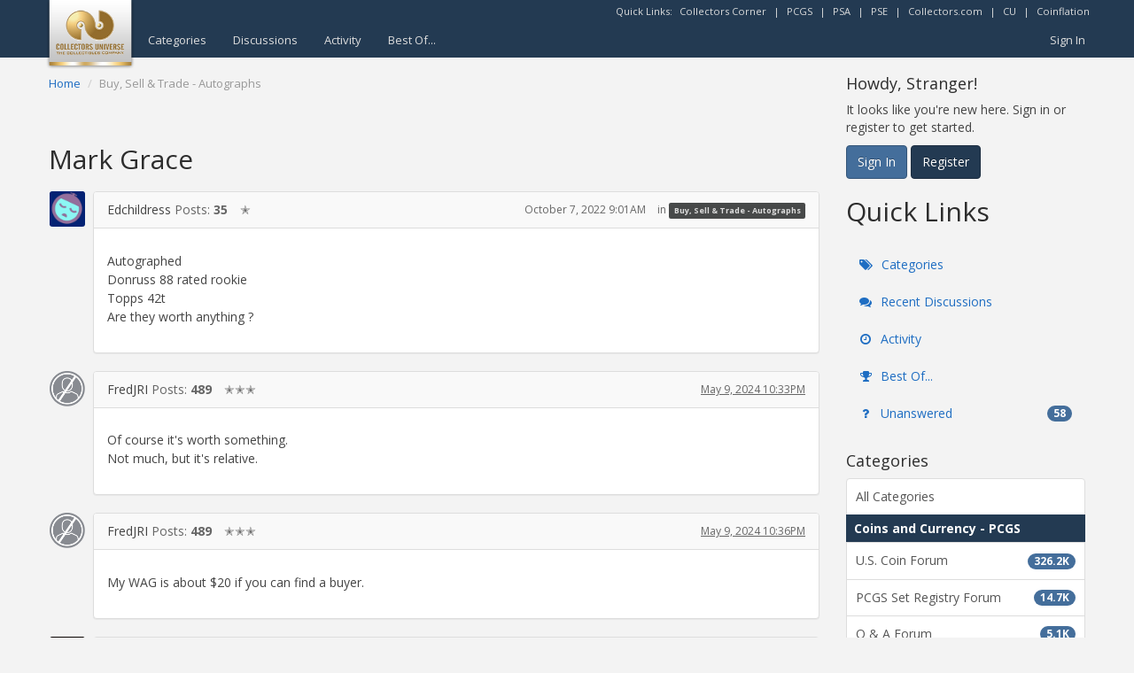

--- FILE ---
content_type: text/html; charset=utf-8
request_url: https://www.google.com/recaptcha/api2/aframe
body_size: 266
content:
<!DOCTYPE HTML><html><head><meta http-equiv="content-type" content="text/html; charset=UTF-8"></head><body><script nonce="fhsJIMHmmgwtW_3PCI8ajg">/** Anti-fraud and anti-abuse applications only. See google.com/recaptcha */ try{var clients={'sodar':'https://pagead2.googlesyndication.com/pagead/sodar?'};window.addEventListener("message",function(a){try{if(a.source===window.parent){var b=JSON.parse(a.data);var c=clients[b['id']];if(c){var d=document.createElement('img');d.src=c+b['params']+'&rc='+(localStorage.getItem("rc::a")?sessionStorage.getItem("rc::b"):"");window.document.body.appendChild(d);sessionStorage.setItem("rc::e",parseInt(sessionStorage.getItem("rc::e")||0)+1);localStorage.setItem("rc::h",'1769070204902');}}}catch(b){}});window.parent.postMessage("_grecaptcha_ready", "*");}catch(b){}</script></body></html>

--- FILE ---
content_type: text/css
request_url: https://forums.collectors.com/themes/bootstrap3/design/style.css?v=69695988
body_size: 45258
content:
/*!
 * Bootstrap 3
 *
 * Built on Bootstrap v3.1.1
 *
 * Both Bootstrap and Bootstrap for Vanilla are licensed under the terms of the
 * MIT License (http://opensource.org/licenses/MIT)
 *
 * @author    Kasper Isager <kasperisager@gmail.com>
 * @copyright 2015 (c) Kasper Kronborg Isager
 * @license   http://opensource.org/licenses/MIT MIT
 *//*! normalize.css v3.0.2 | MIT License | git.io/normalize */html{font-family:sans-serif;-ms-text-size-adjust:100%;-webkit-text-size-adjust:100%}body{margin:0}article,aside,details,figcaption,figure,footer,header,hgroup,main,menu,nav,section,summary{display:block}audio,canvas,progress,video{display:inline-block;vertical-align:baseline}audio:not([controls]){display:none;height:0}[hidden],template{display:none}a{background-color:transparent}a:active,a:hover{outline:0}abbr[title]{border-bottom:1px dotted}b,strong{font-weight:700}dfn{font-style:italic}h1{font-size:2em;margin:.67em 0}mark{background:#ff0;color:#000}small{font-size:80%}sub,sup{font-size:75%;line-height:0;position:relative;vertical-align:baseline}sup{top:-.5em}sub{bottom:-.25em}img{border:0}svg:not(:root){overflow:hidden}figure{margin:1em 40px}hr{box-sizing:content-box;height:0}pre{overflow:auto}code,kbd,pre,samp{font-family:monospace,monospace;font-size:1em}button,input,optgroup,select,textarea{color:inherit;font:inherit;margin:0}button{overflow:visible}button,select{text-transform:none}button,html input[type=button],input[type=reset],input[type=submit]{-webkit-appearance:button;cursor:pointer}button[disabled],html input[disabled]{cursor:default}button::-moz-focus-inner,input::-moz-focus-inner{border:0;padding:0}input{line-height:normal}input[type=checkbox],input[type=radio]{box-sizing:border-box;padding:0}input[type=number]::-webkit-inner-spin-button,input[type=number]::-webkit-outer-spin-button{height:auto}input[type=search]{-webkit-appearance:textfield;box-sizing:content-box}input[type=search]::-webkit-search-cancel-button,input[type=search]::-webkit-search-decoration{-webkit-appearance:none}fieldset{border:1px solid silver;margin:0 2px;padding:.35em .625em .75em}legend{border:0}textarea{overflow:auto}optgroup{font-weight:700}table{border-collapse:collapse;border-spacing:0}legend,td,th{padding:0}/*! Source: https://github.com/h5bp/html5-boilerplate/blob/master/src/css/main.css */@media print{*,:after,:before{background:0 0!important;color:#000!important;box-shadow:none!important;text-shadow:none!important}a,a:visited{text-decoration:underline}a[href]:after{content:" (" attr(href) ")"}abbr[title]:after{content:" (" attr(title) ")"}a[href^="#"]:after,a[href^="javascript:"]:after{content:""}blockquote,pre{border:1px solid #999}thead{display:table-header-group}blockquote,img,pre,tr{page-break-inside:avoid}img{max-width:100%!important}h2,h3,p{orphans:3;widows:3}h2,h3{page-break-after:avoid}select{background:#fff!important}.navbar{display:none}.btn>.SpDropdownHandle,.btn>.caret,.dropup>.btn>.SpDropdownHandle,.dropup>.btn>.caret{border-top-color:#000!important}.HasNew,.Item .Meta .MItem.Category a,.Note.Closed,.Tag,.label,.token-input-token{border:1px solid #000}.table,table{border-collapse:collapse!important}.table td,.table th,table td,table th{background-color:#fff!important}.table-bordered td,.table-bordered th{border:1px solid #ddd!important}}@font-face{font-family:Glyphicons Halflings;src:url(//netdna.bootstrapcdn.com/bootstrap/3.1.1/fontsglyphicons-halflings-regular.eot);src:url(//netdna.bootstrapcdn.com/bootstrap/3.1.1/fontsglyphicons-halflings-regular.eot?#iefix) format("embedded-opentype"),url(//netdna.bootstrapcdn.com/bootstrap/3.1.1/fontsglyphicons-halflings-regular.woff2) format("woff2"),url(//netdna.bootstrapcdn.com/bootstrap/3.1.1/fontsglyphicons-halflings-regular.woff) format("woff"),url(//netdna.bootstrapcdn.com/bootstrap/3.1.1/fontsglyphicons-halflings-regular.ttf) format("truetype"),url(//netdna.bootstrapcdn.com/bootstrap/3.1.1/fontsglyphicons-halflings-regular.svg#glyphicons_halflingsregular) format("svg")}.glyphicon{position:relative;top:1px;display:inline-block;font-family:Glyphicons Halflings;font-style:normal;font-weight:400;line-height:1;-webkit-font-smoothing:antialiased;-moz-osx-font-smoothing:grayscale}.glyphicon-asterisk:before{content:"*"}.glyphicon-plus:before{content:"+"}.glyphicon-eur:before,.glyphicon-euro:before{content:"\20ac"}.glyphicon-minus:before{content:"\2212"}.glyphicon-cloud:before{content:"\2601"}.glyphicon-envelope:before{content:"\2709"}.glyphicon-pencil:before{content:"\270f"}.glyphicon-glass:before{content:"\e001"}.glyphicon-music:before{content:"\e002"}.glyphicon-search:before{content:"\e003"}.glyphicon-heart:before{content:"\e005"}.glyphicon-star:before{content:"\e006"}.glyphicon-star-empty:before{content:"\e007"}.glyphicon-user:before{content:"\e008"}.glyphicon-film:before{content:"\e009"}.glyphicon-th-large:before{content:"\e010"}.glyphicon-th:before{content:"\e011"}.glyphicon-th-list:before{content:"\e012"}.glyphicon-ok:before{content:"\e013"}.glyphicon-remove:before{content:"\e014"}.glyphicon-zoom-in:before{content:"\e015"}.glyphicon-zoom-out:before{content:"\e016"}.glyphicon-off:before{content:"\e017"}.glyphicon-signal:before{content:"\e018"}.glyphicon-cog:before{content:"\e019"}.glyphicon-trash:before{content:"\e020"}.glyphicon-home:before{content:"\e021"}.glyphicon-file:before{content:"\e022"}.glyphicon-time:before{content:"\e023"}.glyphicon-road:before{content:"\e024"}.glyphicon-download-alt:before{content:"\e025"}.glyphicon-download:before{content:"\e026"}.glyphicon-upload:before{content:"\e027"}.glyphicon-inbox:before{content:"\e028"}.glyphicon-play-circle:before{content:"\e029"}.glyphicon-repeat:before{content:"\e030"}.glyphicon-refresh:before{content:"\e031"}.glyphicon-list-alt:before{content:"\e032"}.glyphicon-lock:before{content:"\e033"}.glyphicon-flag:before{content:"\e034"}.glyphicon-headphones:before{content:"\e035"}.glyphicon-volume-off:before{content:"\e036"}.glyphicon-volume-down:before{content:"\e037"}.glyphicon-volume-up:before{content:"\e038"}.glyphicon-qrcode:before{content:"\e039"}.glyphicon-barcode:before{content:"\e040"}.glyphicon-tag:before{content:"\e041"}.glyphicon-tags:before{content:"\e042"}.glyphicon-book:before{content:"\e043"}.glyphicon-bookmark:before{content:"\e044"}.glyphicon-print:before{content:"\e045"}.glyphicon-camera:before{content:"\e046"}.glyphicon-font:before{content:"\e047"}.glyphicon-bold:before{content:"\e048"}.glyphicon-italic:before{content:"\e049"}.glyphicon-text-height:before{content:"\e050"}.glyphicon-text-width:before{content:"\e051"}.glyphicon-align-left:before{content:"\e052"}.glyphicon-align-center:before{content:"\e053"}.glyphicon-align-right:before{content:"\e054"}.glyphicon-align-justify:before{content:"\e055"}.glyphicon-list:before{content:"\e056"}.glyphicon-indent-left:before{content:"\e057"}.glyphicon-indent-right:before{content:"\e058"}.glyphicon-facetime-video:before{content:"\e059"}.glyphicon-picture:before{content:"\e060"}.glyphicon-map-marker:before{content:"\e062"}.glyphicon-adjust:before{content:"\e063"}.glyphicon-tint:before{content:"\e064"}.glyphicon-edit:before{content:"\e065"}.glyphicon-share:before{content:"\e066"}.glyphicon-check:before{content:"\e067"}.glyphicon-move:before{content:"\e068"}.glyphicon-step-backward:before{content:"\e069"}.glyphicon-fast-backward:before{content:"\e070"}.glyphicon-backward:before{content:"\e071"}.glyphicon-play:before{content:"\e072"}.glyphicon-pause:before{content:"\e073"}.glyphicon-stop:before{content:"\e074"}.glyphicon-forward:before{content:"\e075"}.glyphicon-fast-forward:before{content:"\e076"}.glyphicon-step-forward:before{content:"\e077"}.glyphicon-eject:before{content:"\e078"}.glyphicon-chevron-left:before{content:"\e079"}.glyphicon-chevron-right:before{content:"\e080"}.glyphicon-plus-sign:before{content:"\e081"}.glyphicon-minus-sign:before{content:"\e082"}.glyphicon-remove-sign:before{content:"\e083"}.glyphicon-ok-sign:before{content:"\e084"}.glyphicon-question-sign:before{content:"\e085"}.glyphicon-info-sign:before{content:"\e086"}.glyphicon-screenshot:before{content:"\e087"}.glyphicon-remove-circle:before{content:"\e088"}.glyphicon-ok-circle:before{content:"\e089"}.glyphicon-ban-circle:before{content:"\e090"}.glyphicon-arrow-left:before{content:"\e091"}.glyphicon-arrow-right:before{content:"\e092"}.glyphicon-arrow-up:before{content:"\e093"}.glyphicon-arrow-down:before{content:"\e094"}.glyphicon-share-alt:before{content:"\e095"}.glyphicon-resize-full:before{content:"\e096"}.glyphicon-resize-small:before{content:"\e097"}.glyphicon-exclamation-sign:before{content:"\e101"}.glyphicon-gift:before{content:"\e102"}.glyphicon-leaf:before{content:"\e103"}.glyphicon-fire:before{content:"\e104"}.glyphicon-eye-open:before{content:"\e105"}.glyphicon-eye-close:before{content:"\e106"}.glyphicon-warning-sign:before{content:"\e107"}.glyphicon-plane:before{content:"\e108"}.glyphicon-calendar:before{content:"\e109"}.glyphicon-random:before{content:"\e110"}.glyphicon-comment:before{content:"\e111"}.glyphicon-magnet:before{content:"\e112"}.glyphicon-chevron-up:before{content:"\e113"}.glyphicon-chevron-down:before{content:"\e114"}.glyphicon-retweet:before{content:"\e115"}.glyphicon-shopping-cart:before{content:"\e116"}.glyphicon-folder-close:before{content:"\e117"}.glyphicon-folder-open:before{content:"\e118"}.glyphicon-resize-vertical:before{content:"\e119"}.glyphicon-resize-horizontal:before{content:"\e120"}.glyphicon-hdd:before{content:"\e121"}.glyphicon-bullhorn:before{content:"\e122"}.glyphicon-bell:before{content:"\e123"}.glyphicon-certificate:before{content:"\e124"}.glyphicon-thumbs-up:before{content:"\e125"}.glyphicon-thumbs-down:before{content:"\e126"}.glyphicon-hand-right:before{content:"\e127"}.glyphicon-hand-left:before{content:"\e128"}.glyphicon-hand-up:before{content:"\e129"}.glyphicon-hand-down:before{content:"\e130"}.glyphicon-circle-arrow-right:before{content:"\e131"}.glyphicon-circle-arrow-left:before{content:"\e132"}.glyphicon-circle-arrow-up:before{content:"\e133"}.glyphicon-circle-arrow-down:before{content:"\e134"}.glyphicon-globe:before{content:"\e135"}.glyphicon-wrench:before{content:"\e136"}.glyphicon-tasks:before{content:"\e137"}.glyphicon-filter:before{content:"\e138"}.glyphicon-briefcase:before{content:"\e139"}.glyphicon-fullscreen:before{content:"\e140"}.glyphicon-dashboard:before{content:"\e141"}.glyphicon-paperclip:before{content:"\e142"}.glyphicon-heart-empty:before{content:"\e143"}.glyphicon-link:before{content:"\e144"}.glyphicon-phone:before{content:"\e145"}.glyphicon-pushpin:before{content:"\e146"}.glyphicon-usd:before{content:"\e148"}.glyphicon-gbp:before{content:"\e149"}.glyphicon-sort:before{content:"\e150"}.glyphicon-sort-by-alphabet:before{content:"\e151"}.glyphicon-sort-by-alphabet-alt:before{content:"\e152"}.glyphicon-sort-by-order:before{content:"\e153"}.glyphicon-sort-by-order-alt:before{content:"\e154"}.glyphicon-sort-by-attributes:before{content:"\e155"}.glyphicon-sort-by-attributes-alt:before{content:"\e156"}.glyphicon-unchecked:before{content:"\e157"}.glyphicon-expand:before{content:"\e158"}.glyphicon-collapse-down:before{content:"\e159"}.glyphicon-collapse-up:before{content:"\e160"}.glyphicon-log-in:before{content:"\e161"}.glyphicon-flash:before{content:"\e162"}.glyphicon-log-out:before{content:"\e163"}.glyphicon-new-window:before{content:"\e164"}.glyphicon-record:before{content:"\e165"}.glyphicon-save:before{content:"\e166"}.glyphicon-open:before{content:"\e167"}.glyphicon-saved:before{content:"\e168"}.glyphicon-import:before{content:"\e169"}.glyphicon-export:before{content:"\e170"}.glyphicon-send:before{content:"\e171"}.glyphicon-floppy-disk:before{content:"\e172"}.glyphicon-floppy-saved:before{content:"\e173"}.glyphicon-floppy-remove:before{content:"\e174"}.glyphicon-floppy-save:before{content:"\e175"}.glyphicon-floppy-open:before{content:"\e176"}.glyphicon-credit-card:before{content:"\e177"}.glyphicon-transfer:before{content:"\e178"}.glyphicon-cutlery:before{content:"\e179"}.glyphicon-header:before{content:"\e180"}.glyphicon-compressed:before{content:"\e181"}.glyphicon-earphone:before{content:"\e182"}.glyphicon-phone-alt:before{content:"\e183"}.glyphicon-tower:before{content:"\e184"}.glyphicon-stats:before{content:"\e185"}.glyphicon-sd-video:before{content:"\e186"}.glyphicon-hd-video:before{content:"\e187"}.glyphicon-subtitles:before{content:"\e188"}.glyphicon-sound-stereo:before{content:"\e189"}.glyphicon-sound-dolby:before{content:"\e190"}.glyphicon-sound-5-1:before{content:"\e191"}.glyphicon-sound-6-1:before{content:"\e192"}.glyphicon-sound-7-1:before{content:"\e193"}.glyphicon-copyright-mark:before{content:"\e194"}.glyphicon-registration-mark:before{content:"\e195"}.glyphicon-cloud-download:before{content:"\e197"}.glyphicon-cloud-upload:before{content:"\e198"}.glyphicon-tree-conifer:before{content:"\e199"}.glyphicon-tree-deciduous:before{content:"\e200"}.glyphicon-cd:before{content:"\e201"}.glyphicon-save-file:before{content:"\e202"}.glyphicon-open-file:before{content:"\e203"}.glyphicon-level-up:before{content:"\e204"}.glyphicon-copy:before{content:"\e205"}.glyphicon-paste:before{content:"\e206"}.glyphicon-alert:before{content:"\e209"}.glyphicon-equalizer:before{content:"\e210"}.glyphicon-king:before{content:"\e211"}.glyphicon-queen:before{content:"\e212"}.glyphicon-pawn:before{content:"\e213"}.glyphicon-bishop:before{content:"\e214"}.glyphicon-knight:before{content:"\e215"}.glyphicon-baby-formula:before{content:"\e216"}.glyphicon-tent:before{content:"\26fa"}.glyphicon-blackboard:before{content:"\e218"}.glyphicon-bed:before{content:"\e219"}.glyphicon-apple:before{content:"\f8ff"}.glyphicon-erase:before{content:"\e221"}.glyphicon-hourglass:before{content:"\231b"}.glyphicon-lamp:before{content:"\e223"}.glyphicon-duplicate:before{content:"\e224"}.glyphicon-piggy-bank:before{content:"\e225"}.glyphicon-scissors:before{content:"\e226"}.glyphicon-bitcoin:before{content:"\e227"}.glyphicon-yen:before{content:"\a5"}.glyphicon-ruble:before{content:"\20bd"}.glyphicon-scale:before{content:"\e230"}.glyphicon-ice-lolly:before{content:"\e231"}.glyphicon-ice-lolly-tasted:before{content:"\e232"}.glyphicon-education:before{content:"\e233"}.glyphicon-option-horizontal:before{content:"\e234"}.glyphicon-option-vertical:before{content:"\e235"}.glyphicon-menu-hamburger:before{content:"\e236"}.glyphicon-modal-window:before{content:"\e237"}.glyphicon-oil:before{content:"\e238"}.glyphicon-grain:before{content:"\e239"}.glyphicon-sunglasses:before{content:"\e240"}.glyphicon-text-size:before{content:"\e241"}.glyphicon-text-color:before{content:"\e242"}.glyphicon-text-background:before{content:"\e243"}.glyphicon-object-align-top:before{content:"\e244"}.glyphicon-object-align-bottom:before{content:"\e245"}.glyphicon-object-align-horizontal:before{content:"\e246"}.glyphicon-object-align-left:before{content:"\e247"}.glyphicon-object-align-vertical:before{content:"\e248"}.glyphicon-object-align-right:before{content:"\e249"}.glyphicon-triangle-right:before{content:"\e250"}.glyphicon-triangle-left:before{content:"\e251"}.glyphicon-triangle-bottom:before{content:"\e252"}.glyphicon-triangle-top:before{content:"\e253"}.glyphicon-console:before{content:"\e254"}.glyphicon-superscript:before{content:"\e255"}.glyphicon-subscript:before{content:"\e256"}.glyphicon-menu-left:before{content:"\e257"}.glyphicon-menu-right:before{content:"\e258"}.glyphicon-menu-down:before{content:"\e259"}.glyphicon-menu-up:before{content:"\e260"}*,:after,:before,input[type=search]{box-sizing:border-box}html{font-size:10px;-webkit-tap-highlight-color:rgba(0,0,0,0)}body{font-family:Helvetica Neue,Helvetica,Arial,sans-serif;font-size:14px;line-height:1.42857143;color:#333;background-color:#fff}button,input,textarea{font-family:inherit;font-size:inherit;line-height:inherit}select{font-family:inherit}a{color:#337ab7;text-decoration:none}a:focus,a:hover{color:#23527c;text-decoration:underline}a:focus,input[type=checkbox]:focus,input[type=file]:focus,input[type=radio]:focus{outline:thin dotted;outline:5px auto -webkit-focus-ring-color;outline-offset:-2px}figure{margin:0}img{vertical-align:middle}.PhotoWrapLarge>img,.carousel-inner>.item>a>img,.carousel-inner>.item>img,.img-responsive,.thumbnail a>img,.thumbnail>img{display:block;max-width:100%;height:auto}.img-rounded{border-radius:6px}.img-thumbnail{padding:4px;line-height:1.42857143;background-color:#fff;border:1px solid #ddd;border-radius:4px;transition:all .2s ease-in-out;display:inline-block;max-width:100%;height:auto}.img-circle{border-radius:50%}hr{margin-top:20px;margin-bottom:20px;border:0;border-top:1px solid #eee}.sr-only{position:absolute;width:1px;height:1px;margin:-1px;padding:0;overflow:hidden;clip:rect(0,0,0,0);border:0}.sr-only-focusable:active,.sr-only-focusable:focus{position:static;width:auto;height:auto;margin:0;overflow:visible;clip:auto}.h1,.h2,.h3,.h4,.h5,.h6,h1,h2,h3,h4,h5,h6{font-family:inherit;font-weight:500;line-height:1.1;color:inherit}.h1 .small,.h1 small,.h2 .small,.h2 small,.h3 .small,.h3 small,.h4 .small,.h4 small,.h5 .small,.h5 small,.h6 .small,.h6 small,h1 .Gloss,h1 .small,h1 small,h2 .Gloss,h2 .small,h2 small,h3 .Gloss,h3 .small,h3 small,h4 .Gloss,h4 .small,h4 small,h5 .Gloss,h5 .small,h5 small,h6 .Gloss,h6 .small,h6 small{font-weight:400;line-height:1;color:#777}.h1,.h2,.h3,h1,h2,h3{margin-top:20px;margin-bottom:10px}.h1 .small,.h1 small,.h2 .small,.h2 small,.h3 .small,.h3 small,h1 .Gloss,h1 .small,h1 small,h2 .Gloss,h2 .small,h2 small,h3 .Gloss,h3 .small,h3 small{font-size:65%}.h4,.h5,.h6,dl,h4,h5,h6,ol,ul{margin-top:10px;margin-bottom:10px}.h4 .small,.h4 small,.h5 .small,.h5 small,.h6 .small,.h6 small,h4 .Gloss,h4 .small,h4 small,h5 .Gloss,h5 .small,h5 small,h6 .Gloss,h6 .small,h6 small{font-size:75%}.h1,h1{font-size:36px}.h2,h2{font-size:30px}.h3,h3{font-size:24px}.h4,h4{font-size:18px}.h5,h5{font-size:14px}.h6,h6{font-size:12px}p{margin:0 0 10px}.lead{margin-bottom:20px;font-size:16px;font-weight:300;line-height:1.4}@media (min-width:768px){.lead{font-size:21px}}.small,small{font-size:85%}.mark,mark{background-color:#fcf8e3;padding:.2em}.text-left,th{text-align:left}.text-right{text-align:right}.text-center{text-align:center}.text-justify{text-align:justify}.text-nowrap{white-space:nowrap}.text-lowercase{text-transform:lowercase}.text-uppercase{text-transform:uppercase}.text-capitalize{text-transform:capitalize}.ActionBlock,.Conversation .Item .MItem,.Conversation .Item .MItem a,.Gloss,.Item .AuthorInfo,.Item .Meta,.Item .Meta a,.OptionsMenu .SpFlyoutHandle,.text-muted{color:#777}.text-primary{color:#337ab7}a.text-primary:hover{color:#286090}.text-success{color:#3c763d}a.text-success:hover{color:#2b542c}.text-info{color:#31708f}a.text-info:hover{color:#245269}.text-warning{color:#8a6d3b}a.text-warning:hover{color:#66512c}.Incorrect,.text-danger{color:#a94442}a.text-danger:hover{color:#843534}.bg-primary{color:#fff;background-color:#337ab7}a.bg-primary:hover{background-color:#286090}.bg-success{background-color:#dff0d8}a.bg-success:hover{background-color:#c1e2b3}.bg-info{background-color:#d9edf7}a.bg-info:hover{background-color:#afd9ee}.bg-warning{background-color:#fcf8e3}a.bg-warning:hover{background-color:#f7ecb5}.bg-danger{background-color:#f2dede}a.bg-danger:hover{background-color:#e4b9b9}.HomepageTitle,.PageTitle,.page-header,h1.H{padding-bottom:9px;margin:40px 0 20px;border-bottom:1px solid #eee}dl,ol,ul{margin-top:0}ol ol,ol ul,ul ol,ul ul{margin-bottom:0}.list-inline,.list-unstyled{padding-left:0;list-style:none}.list-inline{margin-left:-5px}.list-inline>li{display:inline-block;padding-left:5px;padding-right:5px}dl{margin-bottom:20px}dd,dt{line-height:1.42857143}dt{font-weight:700}dd{margin-left:0}@media (min-width:768px){.dl-horizontal dt{float:left;width:160px;clear:left;text-align:right;overflow:hidden;text-overflow:ellipsis;white-space:nowrap}.dl-horizontal dd{margin-left:180px}}abbr[data-original-title],abbr[title]{cursor:help;border-bottom:1px dotted #777}.initialism{font-size:90%;text-transform:uppercase}blockquote{padding:10px 20px;margin:0 0 20px;font-size:17.5px;border-left:5px solid #eee}blockquote ol:last-child,blockquote p:last-child,blockquote ul:last-child{margin-bottom:0}blockquote .small,blockquote footer,blockquote small{display:block;font-size:80%;line-height:1.42857143;color:#777}blockquote .small:before,blockquote footer:before,blockquote small:before{content:"\2014\a0"}.blockquote-reverse,blockquote.pull-right{padding-right:15px;padding-left:0;border-right:5px solid #eee;border-left:0;text-align:right}.blockquote-reverse .small:before,.blockquote-reverse footer:before,.blockquote-reverse small:before,blockquote.pull-right .small:before,blockquote.pull-right footer:before,blockquote.pull-right small:before{content:""}.blockquote-reverse .small:after,.blockquote-reverse footer:after,.blockquote-reverse small:after,blockquote.pull-right .small:after,blockquote.pull-right footer:after,blockquote.pull-right small:after{content:"\a0\2014"}address{margin-bottom:20px;font-style:normal;line-height:1.42857143}code,kbd,pre,samp{font-family:Menlo,Monaco,Consolas,Courier New,monospace}code,kbd,pre{padding:2px 4px;font-size:90%;color:#c7254e;background-color:#f9f2f4;border-radius:4px}kbd{color:#fff;background-color:#333;border-radius:3px;box-shadow:inset 0 -1px #00000040}kbd kbd{padding:0;font-size:100%;font-weight:700;box-shadow:none}pre{display:block;padding:9.5px;margin:0 0 10px;font-size:13px;line-height:1.42857143;word-break:break-all;word-wrap:break-word;color:#333;background-color:#f5f5f5;border:1px solid #ccc}pre code{padding:0;font-size:inherit;color:inherit;white-space:pre-wrap;border-radius:0}.pre-scrollable{max-height:340px;overflow-y:scroll}.container{margin-right:auto;margin-left:auto;padding-left:15px;padding-right:15px}@media (min-width:768px){.container{width:750px}}@media (min-width:992px){.container{width:970px}}@media (min-width:1200px){.container{width:1170px}}.container-fluid{margin-right:auto;margin-left:auto;padding-left:15px;padding-right:15px}.MultipleEntryMethods,.row{margin-left:-15px;margin-right:-15px}.col-lg-1,.col-lg-10,.col-lg-11,.col-lg-12,.col-lg-2,.col-lg-3,.col-lg-4,.col-lg-5,.col-lg-6,.col-lg-7,.col-lg-8,.col-lg-9,.col-md-1,.col-md-10,.col-md-11,.col-md-12,.col-md-2,.col-md-3,.col-md-4,.col-md-5,.col-md-6,.col-md-7,.col-md-8,.col-md-9,.col-sm-1,.col-sm-10,.col-sm-11,.col-sm-12,.col-sm-2,.col-sm-3,.col-sm-4,.col-sm-5,.col-sm-6,.col-sm-7,.col-sm-8,.col-sm-9,.col-xs-1,.col-xs-10,.col-xs-11,.col-xs-12,.col-xs-2,.col-xs-3,.col-xs-4,.col-xs-5,.col-xs-6,.col-xs-7,.col-xs-8,.col-xs-9{position:relative;min-height:1px;padding-left:15px;padding-right:15px}.col-xs-1,.col-xs-10,.col-xs-11,.col-xs-12,.col-xs-2,.col-xs-3,.col-xs-4,.col-xs-5,.col-xs-6,.col-xs-7,.col-xs-8,.col-xs-9{float:left}.col-xs-12{width:100%}.col-xs-11{width:91.66666667%}.col-xs-10{width:83.33333333%}.col-xs-9{width:75%}.col-xs-8{width:66.66666667%}.col-xs-7{width:58.33333333%}.col-xs-6{width:50%}.col-xs-5{width:41.66666667%}.col-xs-4{width:33.33333333%}.col-xs-3{width:25%}.col-xs-2{width:16.66666667%}.col-xs-1{width:8.33333333%}.col-xs-pull-12{right:100%}.col-xs-pull-11{right:91.66666667%}.col-xs-pull-10{right:83.33333333%}.col-xs-pull-9{right:75%}.col-xs-pull-8{right:66.66666667%}.col-xs-pull-7{right:58.33333333%}.col-xs-pull-6{right:50%}.col-xs-pull-5{right:41.66666667%}.col-xs-pull-4{right:33.33333333%}.col-xs-pull-3{right:25%}.col-xs-pull-2{right:16.66666667%}.col-xs-pull-1{right:8.33333333%}.col-xs-pull-0{right:auto}.col-xs-push-12{left:100%}.col-xs-push-11{left:91.66666667%}.col-xs-push-10{left:83.33333333%}.col-xs-push-9{left:75%}.col-xs-push-8{left:66.66666667%}.col-xs-push-7{left:58.33333333%}.col-xs-push-6{left:50%}.col-xs-push-5{left:41.66666667%}.col-xs-push-4{left:33.33333333%}.col-xs-push-3{left:25%}.col-xs-push-2{left:16.66666667%}.col-xs-push-1{left:8.33333333%}.col-xs-push-0{left:auto}.col-xs-offset-12{margin-left:100%}.col-xs-offset-11{margin-left:91.66666667%}.col-xs-offset-10{margin-left:83.33333333%}.col-xs-offset-9{margin-left:75%}.col-xs-offset-8{margin-left:66.66666667%}.col-xs-offset-7{margin-left:58.33333333%}.col-xs-offset-6{margin-left:50%}.col-xs-offset-5{margin-left:41.66666667%}.col-xs-offset-4{margin-left:33.33333333%}.col-xs-offset-3{margin-left:25%}.col-xs-offset-2{margin-left:16.66666667%}.col-xs-offset-1{margin-left:8.33333333%}.col-xs-offset-0{margin-left:0%}@media (min-width:768px){.col-sm-1,.col-sm-10,.col-sm-11,.col-sm-12,.col-sm-2,.col-sm-3,.col-sm-4,.col-sm-5,.col-sm-6,.col-sm-7,.col-sm-8,.col-sm-9{float:left}.col-sm-12{width:100%}.col-sm-11{width:91.66666667%}.col-sm-10{width:83.33333333%}.col-sm-9{width:75%}.col-sm-8{width:66.66666667%}.col-sm-7{width:58.33333333%}.col-sm-6{width:50%}.col-sm-5{width:41.66666667%}.col-sm-4{width:33.33333333%}.col-sm-3{width:25%}.col-sm-2{width:16.66666667%}.col-sm-1{width:8.33333333%}.col-sm-pull-12{right:100%}.col-sm-pull-11{right:91.66666667%}.col-sm-pull-10{right:83.33333333%}.col-sm-pull-9{right:75%}.col-sm-pull-8{right:66.66666667%}.col-sm-pull-7{right:58.33333333%}.col-sm-pull-6{right:50%}.col-sm-pull-5{right:41.66666667%}.col-sm-pull-4{right:33.33333333%}.col-sm-pull-3{right:25%}.col-sm-pull-2{right:16.66666667%}.col-sm-pull-1{right:8.33333333%}.col-sm-pull-0{right:auto}.col-sm-push-12{left:100%}.col-sm-push-11{left:91.66666667%}.col-sm-push-10{left:83.33333333%}.col-sm-push-9{left:75%}.col-sm-push-8{left:66.66666667%}.col-sm-push-7{left:58.33333333%}.col-sm-push-6{left:50%}.col-sm-push-5{left:41.66666667%}.col-sm-push-4{left:33.33333333%}.col-sm-push-3{left:25%}.col-sm-push-2{left:16.66666667%}.col-sm-push-1{left:8.33333333%}.col-sm-push-0{left:auto}.col-sm-offset-12{margin-left:100%}.col-sm-offset-11{margin-left:91.66666667%}.col-sm-offset-10{margin-left:83.33333333%}.col-sm-offset-9{margin-left:75%}.col-sm-offset-8{margin-left:66.66666667%}.col-sm-offset-7{margin-left:58.33333333%}.col-sm-offset-6{margin-left:50%}.col-sm-offset-5{margin-left:41.66666667%}.col-sm-offset-4{margin-left:33.33333333%}.col-sm-offset-3{margin-left:25%}.col-sm-offset-2{margin-left:16.66666667%}.col-sm-offset-1{margin-left:8.33333333%}.col-sm-offset-0{margin-left:0%}}@media (min-width:992px){.col-md-1,.col-md-10,.col-md-11,.col-md-12,.col-md-2,.col-md-3,.col-md-4,.col-md-5,.col-md-6,.col-md-7,.col-md-8,.col-md-9{float:left}.col-md-12{width:100%}.col-md-11{width:91.66666667%}.col-md-10{width:83.33333333%}.col-md-9{width:75%}.col-md-8{width:66.66666667%}.col-md-7{width:58.33333333%}.col-md-6{width:50%}.col-md-5{width:41.66666667%}.col-md-4{width:33.33333333%}.col-md-3{width:25%}.col-md-2{width:16.66666667%}.col-md-1{width:8.33333333%}.col-md-pull-12{right:100%}.col-md-pull-11{right:91.66666667%}.col-md-pull-10{right:83.33333333%}.col-md-pull-9{right:75%}.col-md-pull-8{right:66.66666667%}.col-md-pull-7{right:58.33333333%}.col-md-pull-6{right:50%}.col-md-pull-5{right:41.66666667%}.col-md-pull-4{right:33.33333333%}.col-md-pull-3{right:25%}.col-md-pull-2{right:16.66666667%}.col-md-pull-1{right:8.33333333%}.col-md-pull-0{right:auto}.col-md-push-12{left:100%}.col-md-push-11{left:91.66666667%}.col-md-push-10{left:83.33333333%}.col-md-push-9{left:75%}.col-md-push-8{left:66.66666667%}.col-md-push-7{left:58.33333333%}.col-md-push-6{left:50%}.col-md-push-5{left:41.66666667%}.col-md-push-4{left:33.33333333%}.col-md-push-3{left:25%}.col-md-push-2{left:16.66666667%}.col-md-push-1{left:8.33333333%}.col-md-push-0{left:auto}.col-md-offset-12{margin-left:100%}.col-md-offset-11{margin-left:91.66666667%}.col-md-offset-10{margin-left:83.33333333%}.col-md-offset-9{margin-left:75%}.col-md-offset-8{margin-left:66.66666667%}.col-md-offset-7{margin-left:58.33333333%}.col-md-offset-6{margin-left:50%}.col-md-offset-5{margin-left:41.66666667%}.col-md-offset-4{margin-left:33.33333333%}.col-md-offset-3{margin-left:25%}.col-md-offset-2{margin-left:16.66666667%}.col-md-offset-1{margin-left:8.33333333%}.col-md-offset-0{margin-left:0%}}@media (min-width:1200px){.col-lg-1,.col-lg-10,.col-lg-11,.col-lg-12,.col-lg-2,.col-lg-3,.col-lg-4,.col-lg-5,.col-lg-6,.col-lg-7,.col-lg-8,.col-lg-9{float:left}.col-lg-12{width:100%}.col-lg-11{width:91.66666667%}.col-lg-10{width:83.33333333%}.col-lg-9{width:75%}.col-lg-8{width:66.66666667%}.col-lg-7{width:58.33333333%}.col-lg-6{width:50%}.col-lg-5{width:41.66666667%}.col-lg-4{width:33.33333333%}.col-lg-3{width:25%}.col-lg-2{width:16.66666667%}.col-lg-1{width:8.33333333%}.col-lg-pull-12{right:100%}.col-lg-pull-11{right:91.66666667%}.col-lg-pull-10{right:83.33333333%}.col-lg-pull-9{right:75%}.col-lg-pull-8{right:66.66666667%}.col-lg-pull-7{right:58.33333333%}.col-lg-pull-6{right:50%}.col-lg-pull-5{right:41.66666667%}.col-lg-pull-4{right:33.33333333%}.col-lg-pull-3{right:25%}.col-lg-pull-2{right:16.66666667%}.col-lg-pull-1{right:8.33333333%}.col-lg-pull-0{right:auto}.col-lg-push-12{left:100%}.col-lg-push-11{left:91.66666667%}.col-lg-push-10{left:83.33333333%}.col-lg-push-9{left:75%}.col-lg-push-8{left:66.66666667%}.col-lg-push-7{left:58.33333333%}.col-lg-push-6{left:50%}.col-lg-push-5{left:41.66666667%}.col-lg-push-4{left:33.33333333%}.col-lg-push-3{left:25%}.col-lg-push-2{left:16.66666667%}.col-lg-push-1{left:8.33333333%}.col-lg-push-0{left:auto}.col-lg-offset-12{margin-left:100%}.col-lg-offset-11{margin-left:91.66666667%}.col-lg-offset-10{margin-left:83.33333333%}.col-lg-offset-9{margin-left:75%}.col-lg-offset-8{margin-left:66.66666667%}.col-lg-offset-7{margin-left:58.33333333%}.col-lg-offset-6{margin-left:50%}.col-lg-offset-5{margin-left:41.66666667%}.col-lg-offset-4{margin-left:33.33333333%}.col-lg-offset-3{margin-left:25%}.col-lg-offset-2{margin-left:16.66666667%}.col-lg-offset-1{margin-left:8.33333333%}.col-lg-offset-0{margin-left:0%}}pre code,table{background-color:transparent}caption{padding-top:8px;padding-bottom:8px;color:#777;text-align:left}.table,table{width:100%;max-width:100%;margin-bottom:20px}.table>thead>tr>th,table>thead>tr>th{padding:8px;line-height:1.42857143;border-top:1px solid #ddd}.table>tbody>tr>td,.table>tbody>tr>th,.table>tfoot>tr>td,.table>tfoot>tr>th,.table>thead>tr>td,table>tbody>tr>td,table>tbody>tr>th,table>tfoot>tr>td,table>tfoot>tr>th,table>thead>tr>td{padding:8px;line-height:1.42857143;vertical-align:top;border-top:1px solid #ddd}.table>thead>tr>th,table>thead>tr>th{vertical-align:bottom;border-bottom:2px solid #ddd}.panel>.table>tbody:first-child>tr:first-child td,.panel>.table>tbody:first-child>tr:first-child th,.panel>table>tbody:first-child>tr:first-child td,.panel>table>tbody:first-child>tr:first-child th,.table>caption+thead>tr:first-child>td,.table>caption+thead>tr:first-child>th,.table>colgroup+thead>tr:first-child>td,.table>colgroup+thead>tr:first-child>th,.table>thead:first-child>tr:first-child>td,.table>thead:first-child>tr:first-child>th,table>caption+thead>tr:first-child>td,table>caption+thead>tr:first-child>th,table>colgroup+thead>tr:first-child>td,table>colgroup+thead>tr:first-child>th,table>thead:first-child>tr:first-child>td,table>thead:first-child>tr:first-child>th{border-top:0}.table>tbody+tbody,table>tbody+tbody{border-top:2px solid #ddd}.table .table,table table{background-color:#fff}.table-condensed>tbody>tr>td,.table-condensed>tbody>tr>th,.table-condensed>tfoot>tr>td,.table-condensed>tfoot>tr>th,.table-condensed>thead>tr>td,.table-condensed>thead>tr>th{padding:5px}.table-bordered,.table-bordered>tbody>tr>td,.table-bordered>tbody>tr>th,.table-bordered>tfoot>tr>td,.table-bordered>tfoot>tr>th,.table-bordered>thead>tr>td,.table-bordered>thead>tr>th{border:1px solid #ddd}.table-bordered>thead>tr>td,.table-bordered>thead>tr>th{border-bottom-width:2px}.table-striped>tbody>tr:nth-of-type(odd){background-color:#f9f9f9}.DataTable>tbody>tr:hover,.table-hover>tbody>tr:hover,.table>tbody>tr.active>td,.table>tbody>tr.active>th,.table>tbody>tr>td.active,.table>tbody>tr>th.active,.table>tfoot>tr.active>td,.table>tfoot>tr.active>th,.table>tfoot>tr>td.active,.table>tfoot>tr>th.active,.table>thead>tr.active>td,.table>thead>tr.active>th,.table>thead>tr>td.active,.table>thead>tr>th.active,table>tbody>tr.active>td,table>tbody>tr.active>th,table>tbody>tr>td.active,table>tbody>tr>th.active,table>tfoot>tr.active>td,table>tfoot>tr.active>th,table>tfoot>tr>td.active,table>tfoot>tr>th.active,table>thead>tr.active>td,table>thead>tr.active>th,table>thead>tr>td.active,table>thead>tr>th.active{background-color:#f5f5f5}table col[class*=col-]{position:static;float:none;display:table-column}table td[class*=col-],table th[class*=col-]{position:static;float:none;display:table-cell}.DataTable>tbody>tr.active:hover>td,.DataTable>tbody>tr.active:hover>th,.DataTable>tbody>tr:hover>.active,.DataTable>tbody>tr>td.active:hover,.DataTable>tbody>tr>th.active:hover,.table-hover>tbody>tr.active:hover>td,.table-hover>tbody>tr.active:hover>th,.table-hover>tbody>tr:hover>.active,.table-hover>tbody>tr>td.active:hover,.table-hover>tbody>tr>th.active:hover{background-color:#e8e8e8}.table>tbody>tr.success>td,.table>tbody>tr.success>th,.table>tbody>tr>td.success,.table>tbody>tr>th.success,.table>tfoot>tr.success>td,.table>tfoot>tr.success>th,.table>tfoot>tr>td.success,.table>tfoot>tr>th.success,.table>thead>tr.success>td,.table>thead>tr.success>th,.table>thead>tr>td.success,.table>thead>tr>th.success,table>tbody>tr.success>td,table>tbody>tr.success>th,table>tbody>tr>td.success,table>tbody>tr>th.success,table>tfoot>tr.success>td,table>tfoot>tr.success>th,table>tfoot>tr>td.success,table>tfoot>tr>th.success,table>thead>tr.success>td,table>thead>tr.success>th,table>thead>tr>td.success,table>thead>tr>th.success{background-color:#dff0d8}.DataTable>tbody>tr.success:hover>td,.DataTable>tbody>tr.success:hover>th,.DataTable>tbody>tr:hover>.success,.DataTable>tbody>tr>td.success:hover,.DataTable>tbody>tr>th.success:hover,.table-hover>tbody>tr.success:hover>td,.table-hover>tbody>tr.success:hover>th,.table-hover>tbody>tr:hover>.success,.table-hover>tbody>tr>td.success:hover,.table-hover>tbody>tr>th.success:hover{background-color:#d0e9c6}.table>tbody>tr.info>td,.table>tbody>tr.info>th,.table>tbody>tr>td.info,.table>tbody>tr>th.info,.table>tfoot>tr.info>td,.table>tfoot>tr.info>th,.table>tfoot>tr>td.info,.table>tfoot>tr>th.info,.table>thead>tr.info>td,.table>thead>tr.info>th,.table>thead>tr>td.info,.table>thead>tr>th.info,table>tbody>tr.info>td,table>tbody>tr.info>th,table>tbody>tr>td.info,table>tbody>tr>th.info,table>tfoot>tr.info>td,table>tfoot>tr.info>th,table>tfoot>tr>td.info,table>tfoot>tr>th.info,table>thead>tr.info>td,table>thead>tr.info>th,table>thead>tr>td.info,table>thead>tr>th.info{background-color:#d9edf7}.DataTable>tbody>tr.info:hover>td,.DataTable>tbody>tr.info:hover>th,.DataTable>tbody>tr:hover>.info,.DataTable>tbody>tr>td.info:hover,.DataTable>tbody>tr>th.info:hover,.table-hover>tbody>tr.info:hover>td,.table-hover>tbody>tr.info:hover>th,.table-hover>tbody>tr:hover>.info,.table-hover>tbody>tr>td.info:hover,.table-hover>tbody>tr>th.info:hover{background-color:#c4e3f3}.table>tbody>tr.warning>td,.table>tbody>tr.warning>th,.table>tbody>tr>td.warning,.table>tbody>tr>th.warning,.table>tfoot>tr.warning>td,.table>tfoot>tr.warning>th,.table>tfoot>tr>td.warning,.table>tfoot>tr>th.warning,.table>thead>tr.warning>td,.table>thead>tr.warning>th,.table>thead>tr>td.warning,.table>thead>tr>th.warning,table>tbody>tr.warning>td,table>tbody>tr.warning>th,table>tbody>tr>td.warning,table>tbody>tr>th.warning,table>tfoot>tr.warning>td,table>tfoot>tr.warning>th,table>tfoot>tr>td.warning,table>tfoot>tr>th.warning,table>thead>tr.warning>td,table>thead>tr.warning>th,table>thead>tr>td.warning,table>thead>tr>th.warning{background-color:#fcf8e3}.DataTable>tbody>tr.warning:hover>td,.DataTable>tbody>tr.warning:hover>th,.DataTable>tbody>tr:hover>.warning,.DataTable>tbody>tr>td.warning:hover,.DataTable>tbody>tr>th.warning:hover,.table-hover>tbody>tr.warning:hover>td,.table-hover>tbody>tr.warning:hover>th,.table-hover>tbody>tr:hover>.warning,.table-hover>tbody>tr>td.warning:hover,.table-hover>tbody>tr>th.warning:hover{background-color:#faf2cc}.table>tbody>tr.danger>td,.table>tbody>tr.danger>th,.table>tbody>tr>td.danger,.table>tbody>tr>th.danger,.table>tfoot>tr.danger>td,.table>tfoot>tr.danger>th,.table>tfoot>tr>td.danger,.table>tfoot>tr>th.danger,.table>thead>tr.danger>td,.table>thead>tr.danger>th,.table>thead>tr>td.danger,.table>thead>tr>th.danger,table>tbody>tr.danger>td,table>tbody>tr.danger>th,table>tbody>tr>td.danger,table>tbody>tr>th.danger,table>tfoot>tr.danger>td,table>tfoot>tr.danger>th,table>tfoot>tr>td.danger,table>tfoot>tr>th.danger,table>thead>tr.danger>td,table>thead>tr.danger>th,table>thead>tr>td.danger,table>thead>tr>th.danger{background-color:#f2dede}.DataTable>tbody>tr.danger:hover>td,.DataTable>tbody>tr.danger:hover>th,.DataTable>tbody>tr:hover>.danger,.DataTable>tbody>tr>td.danger:hover,.DataTable>tbody>tr>th.danger:hover,.table-hover>tbody>tr.danger:hover>td,.table-hover>tbody>tr.danger:hover>th,.table-hover>tbody>tr:hover>.danger,.table-hover>tbody>tr>td.danger:hover,.table-hover>tbody>tr>th.danger:hover{background-color:#ebcccc}.table-responsive{overflow-x:auto;min-height:.01%}@media screen and (max-width:767px){.table-responsive{width:100%;margin-bottom:15px;overflow-y:hidden;-ms-overflow-style:-ms-autohiding-scrollbar;border:1px solid #ddd}.table-responsive>.table,.table-responsive>table{margin-bottom:0}.table-responsive>.table>tbody>tr>td,.table-responsive>.table>tbody>tr>th,.table-responsive>.table>tfoot>tr>td,.table-responsive>.table>tfoot>tr>th,.table-responsive>.table>thead>tr>td,.table-responsive>.table>thead>tr>th,.table-responsive>table>tbody>tr>td,.table-responsive>table>tbody>tr>th,.table-responsive>table>tfoot>tr>td,.table-responsive>table>tfoot>tr>th,.table-responsive>table>thead>tr>td,.table-responsive>table>thead>tr>th{white-space:nowrap}.table-responsive>.table-bordered{border:0}.table-responsive>.table-bordered>tbody>tr>td:first-child,.table-responsive>.table-bordered>tbody>tr>th:first-child,.table-responsive>.table-bordered>tfoot>tr>td:first-child,.table-responsive>.table-bordered>tfoot>tr>th:first-child,.table-responsive>.table-bordered>thead>tr>td:first-child,.table-responsive>.table-bordered>thead>tr>th:first-child{border-left:0}.table-responsive>.table-bordered>tbody>tr>td:last-child,.table-responsive>.table-bordered>tbody>tr>th:last-child,.table-responsive>.table-bordered>tfoot>tr>td:last-child,.table-responsive>.table-bordered>tfoot>tr>th:last-child,.table-responsive>.table-bordered>thead>tr>td:last-child,.table-responsive>.table-bordered>thead>tr>th:last-child{border-right:0}.table-responsive>.table-bordered>tbody>tr:last-child>td,.table-responsive>.table-bordered>tbody>tr:last-child>th,.table-responsive>.table-bordered>tfoot>tr:last-child>td,.table-responsive>.table-bordered>tfoot>tr:last-child>th{border-bottom:0}}fieldset,legend{padding:0;border:0}fieldset{margin:0;min-width:0}legend{width:100%;margin-bottom:20px;font-size:21px;line-height:inherit;color:#333;border-bottom:1px solid #e5e5e5}.MultipleEntryMethods .Methods b,label{display:inline-block;max-width:100%;margin-bottom:5px;font-weight:700}input[type=checkbox],input[type=radio]{margin:4px 0 0;margin-top:1px \	;line-height:normal}input[type=file],legend,output{display:block}input[type=range]{display:block;width:100%}select[multiple],select[size]{height:auto}output{padding-top:7px;font-size:14px;line-height:1.42857143;color:#555}.InputBox,.form-control{height:34px}.InputBox,.MultiComplete,.TextBox,.form-control,.token-input-list,select{display:block;width:100%;padding:6px 12px;font-size:14px;line-height:1.42857143;color:#555;background-color:#fff;background-image:none;border:1px solid #ccc;border-radius:4px;box-shadow:inset 0 1px 1px #00000013;transition:border-color ease-in-out .15s,box-shadow ease-in-out .15s}.token-input-list,select{height:34px}.InputBox:focus,.MultiComplete:focus,.TextBox:focus,.form-control:focus,.token-input-focused,select:focus{border-color:#66afe9;outline:0;box-shadow:inset 0 1px 1px #00000013,0 0 8px #66afe999}.form-control::-moz-placeholder{color:#999;opacity:1}.form-control:-ms-input-placeholder{color:#999}.form-control::-webkit-input-placeholder{color:#999}.InputBox[disabled],.InputBox[readonly],.MultiComplete[disabled],.MultiComplete[readonly],.TextBox[disabled],.TextBox[readonly],.form-control[disabled],.form-control[readonly],fieldset[disabled] .InputBox,fieldset[disabled] .MultiComplete,fieldset[disabled] .TextBox,fieldset[disabled] .form-control,fieldset[disabled] select,select[disabled],select[readonly]{cursor:not-allowed;background-color:#eee;opacity:1}.MultiComplete,.TextBox,select[multiple].input-sm,textarea.form-control,textarea.input-sm{height:auto}input[type=search]{-webkit-appearance:none}@media screen and (-webkit-min-device-pixel-ratio:0){input[type=date],input[type=datetime-local],input[type=month],input[type=time]{line-height:34px}.input-group-sm input[type=date],.input-group-sm input[type=datetime-local],.input-group-sm input[type=month],.input-group-sm input[type=time],input[type=date].input-sm,input[type=datetime-local].input-sm,input[type=month].input-sm,input[type=time].input-sm{line-height:30px}.input-group-lg input[type=date],.input-group-lg input[type=datetime-local],.input-group-lg input[type=month],.input-group-lg input[type=time],input[type=date].input-lg,input[type=datetime-local].input-lg,input[type=month].input-lg,input[type=time].input-lg{line-height:46px}}.form-group,form .P,form ul:not(.List) li{margin-bottom:15px}.CheckBoxLabel,.RadioLabel,.checkbox,.radio{position:relative;display:block;margin-top:10px;margin-bottom:10px}.checkbox label,.checkbox-inline,.radio label,.radio-inline{padding-left:20px;margin-bottom:0;font-weight:400;cursor:pointer}.checkbox label,.radio label{min-height:20px}.CheckBoxLabel input[type=checkbox],.RadioLabel input[type=radio],.checkbox input[type=checkbox],.checkbox-inline input[type=checkbox],.radio input[type=radio],.radio-inline input[type=radio]{position:absolute;margin-left:-20px;margin-top:4px \	}.checkbox+.checkbox,.radio+.radio{margin-top:-5px}.checkbox-inline,.radio-inline{display:inline-block;vertical-align:middle}.checkbox-inline+.checkbox-inline,.radio-inline+.radio-inline{margin-top:0;margin-left:10px}.checkbox-inline.disabled,.checkbox.disabled label,.radio-inline.disabled,.radio.disabled label,fieldset[disabled] .checkbox label,fieldset[disabled] .checkbox-inline,fieldset[disabled] .radio label,fieldset[disabled] .radio-inline,fieldset[disabled] input[type=checkbox],fieldset[disabled] input[type=radio],input[type=checkbox].disabled,input[type=checkbox][disabled],input[type=radio].disabled,input[type=radio][disabled]{cursor:not-allowed}.form-control-static{padding-top:7px;padding-bottom:7px;margin-bottom:0}.form-control-static.input-lg,.form-control-static.input-sm{padding-left:0;padding-right:0}.form-group-sm .form-control,.input-sm{border-radius:3px}select.form-group-sm .form-control,select.input-sm{height:30px;line-height:30px}select[multiple].form-group-sm .form-control,select[multiple].input-lg,textarea.form-group-sm .form-control,textarea.input-lg{height:auto}.form-group-sm .form-control,.form-group-sm .form-control-static,.input-sm{height:30px;padding:5px 10px;font-size:12px;line-height:1.5}.form-group-lg .form-control,.input-lg{border-radius:6px}select.form-group-lg .form-control,select.input-lg{height:46px;line-height:46px}select[multiple].form-group-lg .form-control,textarea.form-group-lg .form-control{height:auto}.form-group-lg .form-control,.form-group-lg .form-control-static,.input-lg{height:46px;padding:10px 16px;font-size:18px;line-height:1.3333333}.has-feedback{position:relative}.has-feedback .form-control{padding-right:42.5px}.form-control-feedback{position:absolute;top:0;right:0;z-index:2;display:block;width:34px;height:34px;line-height:34px;text-align:center;pointer-events:none}.input-lg+.form-control-feedback{width:46px;height:46px;line-height:46px}.input-sm+.form-control-feedback{width:30px;height:30px;line-height:30px}.has-success .checkbox,.has-success .checkbox-inline,.has-success .control-label,.has-success .help-block,.has-success .radio,.has-success .radio-inline,.has-success.checkbox label,.has-success.checkbox-inline label,.has-success.radio label,.has-success.radio-inline label{color:#3c763d}.has-success .form-control{border-color:#3c763d;box-shadow:inset 0 1px 1px #00000013}.has-success .form-control:focus{border-color:#2b542c;box-shadow:inset 0 1px 1px #00000013,0 0 6px #67b168}.has-success .input-group-addon{color:#3c763d;border-color:#3c763d;background-color:#dff0d8}.has-success .form-control-feedback{color:#3c763d}.has-warning .checkbox,.has-warning .checkbox-inline,.has-warning .control-label,.has-warning .help-block,.has-warning .radio,.has-warning .radio-inline,.has-warning.checkbox label,.has-warning.checkbox-inline label,.has-warning.radio label,.has-warning.radio-inline label{color:#8a6d3b}.has-warning .form-control{border-color:#8a6d3b;box-shadow:inset 0 1px 1px #00000013}.has-warning .form-control:focus{border-color:#66512c;box-shadow:inset 0 1px 1px #00000013,0 0 6px #c0a16b}.has-warning .input-group-addon{color:#8a6d3b;border-color:#8a6d3b;background-color:#fcf8e3}.has-warning .form-control-feedback{color:#8a6d3b}.has-error .checkbox,.has-error .checkbox-inline,.has-error .control-label,.has-error .help-block,.has-error .radio,.has-error .radio-inline,.has-error.checkbox label,.has-error.checkbox-inline label,.has-error.radio label,.has-error.radio-inline label{color:#a94442}.has-error .form-control{border-color:#a94442;box-shadow:inset 0 1px 1px #00000013}.has-error .form-control:focus{border-color:#843534;box-shadow:inset 0 1px 1px #00000013,0 0 6px #ce8483}.has-error .input-group-addon{color:#a94442;border-color:#a94442;background-color:#f2dede}.has-error .form-control-feedback{color:#a94442}.has-feedback label~.form-control-feedback{top:25px}.has-feedback label.sr-only~.form-control-feedback{top:0}.help-block{display:block;margin-top:5px;margin-bottom:10px;color:#737373}@media (min-width:768px){.form-inline .form-group{display:inline-block;margin-bottom:0;vertical-align:middle}.form-inline .form-control{display:inline-block;width:auto;vertical-align:middle}.form-inline .form-control-static{display:inline-block}.form-inline .input-group{display:inline-table;vertical-align:middle}.form-inline .input-group .form-control,.form-inline .input-group .input-group-addon,.form-inline .input-group .input-group-btn{width:auto}.form-inline .input-group>.form-control{width:100%}.form-inline .control-label{margin-bottom:0;vertical-align:middle}.form-inline .checkbox,.form-inline .radio{display:inline-block;margin-top:0;margin-bottom:0;vertical-align:middle}.form-inline .checkbox label,.form-inline .radio label{padding-left:0}.form-inline .checkbox input[type=checkbox],.form-inline .radio input[type=radio]{position:relative;margin-left:0}.form-inline .has-feedback .form-control-feedback{top:0}}.form-horizontal .checkbox,.form-horizontal .checkbox-inline,.form-horizontal .radio,.form-horizontal .radio-inline{margin-top:0;margin-bottom:0;padding-top:7px}.form-horizontal .checkbox,.form-horizontal .radio{min-height:27px}.form-horizontal .form-group{margin-left:-15px;margin-right:-15px}@media (min-width:768px){.form-horizontal .control-label{text-align:right;margin-bottom:0;padding-top:7px}}.form-horizontal .has-feedback .form-control-feedback{right:15px}@media (min-width:768px){.form-horizontal .form-group-lg .control-label{padding-top:14.333333px}.form-horizontal .form-group-sm .control-label{padding-top:6px}}.Button,.btn{display:inline-block;margin-bottom:0;font-weight:400;text-align:center;vertical-align:middle;-ms-touch-action:manipulation;touch-action:manipulation;cursor:pointer;background-image:none;border:1px solid transparent;white-space:nowrap;border-radius:4px;-webkit-user-select:none;-moz-user-select:none;-ms-user-select:none;user-select:none}.Button,.NavButton,.SocialIcon,.btn{padding:6px 12px;font-size:14px;line-height:1.42857143}.NavButton{display:inline-block;margin-bottom:0;text-align:center;vertical-align:middle;-ms-touch-action:manipulation;touch-action:manipulation;cursor:pointer;background-image:none;border:1px solid transparent;white-space:nowrap;-webkit-user-select:none;-moz-user-select:none;-ms-user-select:none;user-select:none}.SocialIcon{border-radius:4px}.ActionBlock .React,.PhotoWrapLarge .ChangePicture,.SocialIcon{margin-bottom:0;font-weight:400;text-align:center;vertical-align:middle;-ms-touch-action:manipulation;touch-action:manipulation;cursor:pointer;background-image:none;border:1px solid transparent;white-space:nowrap;-webkit-user-select:none;-moz-user-select:none;-ms-user-select:none;user-select:none}.ActionBlock .React,.SocialIcon{display:inline-block}.Button:focus,.SocialIcon:focus,.btn.active.focus,.btn.active:focus,.btn.focus,.btn:active.focus,.btn:active:focus,.btn:focus{outline:thin dotted;outline:5px auto -webkit-focus-ring-color;outline-offset:-2px}.btn.focus,.btn:focus,.btn:hover{color:#333;text-decoration:none}.Button:focus,.Button:hover{text-decoration:none}.SocialIcon:focus,.SocialIcon:hover{color:#333;text-decoration:none}.ActionBlock .React:focus,.ActionBlock .React:hover,.PhotoWrapLarge .ChangePicture:focus,.PhotoWrapLarge .ChangePicture:hover{text-decoration:none}.btn.active,.btn:active{background-image:none}.Button:active,.btn.active,.btn:active{outline:0;box-shadow:inset 0 3px 5px #00000020}.SocialIcon:active{background-image:none}.ActionBlock .React:active,.PhotoWrapLarge .ChangePicture:active,.SocialIcon:active{outline:0;box-shadow:inset 0 3px 5px #00000020}.Button[disabled],.Button[disabled]:active,.Button[disabled]:focus,.Button[disabled]:hover,.SocialIcon[disabled],.SocialIcon[disabled]:active,.SocialIcon[disabled]:focus,.SocialIcon[disabled]:hover,.btn.disabled,.btn[disabled],fieldset[disabled] .Button,fieldset[disabled] .Button:active,fieldset[disabled] .Button:focus,fieldset[disabled] .Button:hover,fieldset[disabled] .SocialIcon,fieldset[disabled] .SocialIcon:active,fieldset[disabled] .SocialIcon:focus,fieldset[disabled] .SocialIcon:hover,fieldset[disabled] .btn{cursor:not-allowed;pointer-events:none;opacity:.65;filter:alpha(opacity=65);box-shadow:none}.ActionBlock .React,.Button,.btn-default{color:#333;background-color:#fff;border-color:#ccc}.ActionBlock .React:active,.ActionBlock .React:focus,.ActionBlock .React:hover,.Button:active,.Button:focus,.Button:hover,.btn-default.active,.btn-default.focus,.btn-default:active,.btn-default:focus,.btn-default:hover,.open>.dropdown-toggle.btn-default{color:#333;background-color:#e6e6e6;border-color:#adadad}.ActionBlock .React:active,.Button:active,.btn-default.active,.btn-default:active,.open>.dropdown-toggle.btn-default{background-image:none}.Button[disabled],.Button[disabled]:active,.Button[disabled]:focus,.Button[disabled]:hover,.btn-default.disabled,.btn-default.disabled.active,.btn-default.disabled.focus,.btn-default.disabled:active,.btn-default.disabled:focus,.btn-default.disabled:hover,.btn-default[disabled],.btn-default[disabled].active,.btn-default[disabled].focus,.btn-default[disabled]:active,.btn-default[disabled]:focus,.btn-default[disabled]:hover,fieldset[disabled] .Button,fieldset[disabled] .Button:active,fieldset[disabled] .Button:focus,fieldset[disabled] .Button:hover,fieldset[disabled] .btn-default,fieldset[disabled] .btn-default.active,fieldset[disabled] .btn-default.focus,fieldset[disabled] .btn-default:active,fieldset[disabled] .btn-default:focus,fieldset[disabled] .btn-default:hover{background-color:#fff;border-color:#ccc}.btn-default .badge{color:#fff;background-color:#333}.Button.Primary,.btn-primary{color:#fff;background-color:#337ab7;border-color:#2e6da4}.Button.Primary:active,.Button.Primary:focus,.Button.Primary:hover,.btn-primary.active,.btn-primary.focus,.btn-primary:active,.btn-primary:focus,.btn-primary:hover,.open>.dropdown-toggle.btn-primary{color:#fff;background-color:#286090;border-color:#204d74}.Button.Primary:active,.btn-primary.active,.btn-primary:active,.open>.dropdown-toggle.btn-primary{background-image:none}.Button.Primary[disabled],.Button.Primary[disabled]:active,.Button.Primary[disabled]:focus,.Button.Primary[disabled]:hover,.btn-primary.disabled,.btn-primary.disabled.active,.btn-primary.disabled.focus,.btn-primary.disabled:active,.btn-primary.disabled:focus,.btn-primary.disabled:hover,.btn-primary[disabled],.btn-primary[disabled].active,.btn-primary[disabled].focus,.btn-primary[disabled]:active,.btn-primary[disabled]:focus,.btn-primary[disabled]:hover,fieldset[disabled] .Button.Primary,fieldset[disabled] .Button.Primary:active,fieldset[disabled] .Button.Primary:focus,fieldset[disabled] .Button.Primary:hover,fieldset[disabled] .btn-primary,fieldset[disabled] .btn-primary.active,fieldset[disabled] .btn-primary.focus,fieldset[disabled] .btn-primary:active,fieldset[disabled] .btn-primary:focus,fieldset[disabled] .btn-primary:hover{background-color:#337ab7;border-color:#2e6da4}.btn-primary .badge{color:#337ab7;background-color:#fff}.btn-success{color:#fff;background-color:#5cb85c;border-color:#4cae4c}.btn-success.active,.btn-success.focus,.btn-success:active,.btn-success:focus,.btn-success:hover,.open>.dropdown-toggle.btn-success{color:#fff;background-color:#449d44;border-color:#398439}.btn-success.active,.btn-success:active,.open>.dropdown-toggle.btn-success{background-image:none}.btn-success.disabled,.btn-success.disabled.active,.btn-success.disabled.focus,.btn-success.disabled:active,.btn-success.disabled:focus,.btn-success.disabled:hover,.btn-success[disabled],.btn-success[disabled].active,.btn-success[disabled].focus,.btn-success[disabled]:active,.btn-success[disabled]:focus,.btn-success[disabled]:hover,fieldset[disabled] .btn-success,fieldset[disabled] .btn-success.active,fieldset[disabled] .btn-success.focus,fieldset[disabled] .btn-success:active,fieldset[disabled] .btn-success:focus,fieldset[disabled] .btn-success:hover{background-color:#5cb85c;border-color:#4cae4c}.btn-success .badge{color:#5cb85c;background-color:#fff}.PhotoWrapLarge .ChangePicture,.btn-info{color:#fff;background-color:#5bc0de;border-color:#46b8da}.PhotoWrapLarge .ChangePicture:active,.PhotoWrapLarge .ChangePicture:focus,.PhotoWrapLarge .ChangePicture:hover,.btn-info.active,.btn-info.focus,.btn-info:active,.btn-info:focus,.btn-info:hover,.open>.dropdown-toggle.btn-info{color:#fff;background-color:#31b0d5;border-color:#269abc}.PhotoWrapLarge .ChangePicture:active,.btn-info.active,.btn-info:active,.open>.dropdown-toggle.btn-info{background-image:none}.btn-info.disabled,.btn-info.disabled.active,.btn-info.disabled.focus,.btn-info.disabled:active,.btn-info.disabled:focus,.btn-info.disabled:hover,.btn-info[disabled],.btn-info[disabled].active,.btn-info[disabled].focus,.btn-info[disabled]:active,.btn-info[disabled]:focus,.btn-info[disabled]:hover,fieldset[disabled] .btn-info,fieldset[disabled] .btn-info.active,fieldset[disabled] .btn-info.focus,fieldset[disabled] .btn-info:active,fieldset[disabled] .btn-info:focus,fieldset[disabled] .btn-info:hover{background-color:#5bc0de;border-color:#46b8da}.btn-info .badge{color:#5bc0de;background-color:#fff}.btn-warning{color:#fff;background-color:#f0ad4e;border-color:#eea236}.btn-warning.active,.btn-warning.focus,.btn-warning:active,.btn-warning:focus,.btn-warning:hover,.open>.dropdown-toggle.btn-warning{color:#fff;background-color:#ec971f;border-color:#d58512}.btn-warning.active,.btn-warning:active,.open>.dropdown-toggle.btn-warning{background-image:none}.btn-warning.disabled,.btn-warning.disabled.active,.btn-warning.disabled.focus,.btn-warning.disabled:active,.btn-warning.disabled:focus,.btn-warning.disabled:hover,.btn-warning[disabled],.btn-warning[disabled].active,.btn-warning[disabled].focus,.btn-warning[disabled]:active,.btn-warning[disabled]:focus,.btn-warning[disabled]:hover,fieldset[disabled] .btn-warning,fieldset[disabled] .btn-warning.active,fieldset[disabled] .btn-warning.focus,fieldset[disabled] .btn-warning:active,fieldset[disabled] .btn-warning:focus,fieldset[disabled] .btn-warning:hover{background-color:#f0ad4e;border-color:#eea236}.btn-warning .badge{color:#f0ad4e;background-color:#fff}.Button.Danger,.btn-danger{color:#fff;background-color:#d9534f;border-color:#d43f3a}.Button.Danger:active,.Button.Danger:focus,.Button.Danger:hover,.btn-danger.active,.btn-danger.focus,.btn-danger:active,.btn-danger:focus,.btn-danger:hover,.open>.dropdown-toggle.btn-danger{color:#fff;background-color:#c9302c;border-color:#ac2925}.Button.Danger:active,.btn-danger.active,.btn-danger:active,.open>.dropdown-toggle.btn-danger{background-image:none}.Button.Danger[disabled],.Button.Danger[disabled]:active,.Button.Danger[disabled]:focus,.Button.Danger[disabled]:hover,.btn-danger.disabled,.btn-danger.disabled.active,.btn-danger.disabled.focus,.btn-danger.disabled:active,.btn-danger.disabled:focus,.btn-danger.disabled:hover,.btn-danger[disabled],.btn-danger[disabled].active,.btn-danger[disabled].focus,.btn-danger[disabled]:active,.btn-danger[disabled]:focus,.btn-danger[disabled]:hover,fieldset[disabled] .Button.Danger,fieldset[disabled] .Button.Danger:active,fieldset[disabled] .Button.Danger:focus,fieldset[disabled] .Button.Danger:hover,fieldset[disabled] .btn-danger,fieldset[disabled] .btn-danger.active,fieldset[disabled] .btn-danger.focus,fieldset[disabled] .btn-danger:active,fieldset[disabled] .btn-danger:focus,fieldset[disabled] .btn-danger:hover{background-color:#d9534f;border-color:#d43f3a}.btn-danger .badge{color:#d9534f;background-color:#fff}.NavButton,.btn-link{color:#337ab7;font-weight:400;border-radius:0}.NavButton,.btn-link,.btn-link.active,.btn-link:active,.btn-link[disabled],fieldset[disabled] .btn-link{background-color:transparent;box-shadow:none}.NavButton,.btn-link,.btn-link:active,.btn-link:focus,.btn-link:hover{border-color:transparent}.btn-link:focus,.btn-link:hover{color:#23527c;text-decoration:underline;background-color:transparent}.btn-link[disabled]:focus,.btn-link[disabled]:hover,fieldset[disabled] .btn-link:focus,fieldset[disabled] .btn-link:hover{color:#777;text-decoration:none}.BigButton,.btn-group-lg>.btn,.btn-lg{padding:10px 16px;font-size:18px;line-height:1.3333333;border-radius:6px}.ActionBlock .React,.PhotoWrapLarge .ChangePicture,.btn-group-sm>.btn,.btn-group-xs>.btn,.btn-sm,.btn-xs{padding:5px 10px;font-size:12px;line-height:1.5;border-radius:3px}.ActionBlock .React,.btn-group-xs>.btn,.btn-xs{padding:1px 5px}.PhotoWrapLarge .ChangePicture,.btn-block,.page-sidebar .BigButton{display:block;width:100%}.alert>p+p,.btn-block+.btn-block,.page-sidebar .BigButton+.BigButton{margin-top:5px}input[type=button].btn-block,input[type=reset].btn-block,input[type=submit].btn-block{width:100%}.fade{opacity:0;transition:opacity .15s linear}.fade.in{opacity:1}.collapse{display:none;visibility:hidden}.collapse.in{display:block;visibility:visible}tr.collapse.in{display:table-row}tbody.collapse.in{display:table-row-group}.collapsing{position:relative;height:0;overflow:hidden;transition-property:height,visibility;transition-duration:.35s;transition-timing-function:ease}.SpDropdownHandle,.caret{display:inline-block;width:0;height:0;margin-left:2px;vertical-align:middle;border-top:4px solid;border-right:4px solid transparent;border-left:4px solid transparent}.dropdown,.dropup{position:relative}.dropdown-toggle:focus{outline:0}.FlyoutMenu,.MenuItems,.ac_results,.atwho-view,.dropdown-menu,.token-input-dropdown{position:absolute;top:100%;left:0;z-index:1000;display:none;float:left;min-width:160px;padding:5px 0;margin:2px 0 0;list-style:none;font-size:14px;text-align:left;background-color:#fff;border:1px solid #ccc;border:1px solid rgba(0,0,0,.15);border-radius:4px;box-shadow:0 6px 12px #0000002d;background-clip:padding-box}.dropdown-menu.pull-right{right:0;left:auto}.MenuItems li>hr,.dropdown-menu .divider{height:1px;margin:9px 0;overflow:hidden;background-color:#e5e5e5}.MenuItems li>a,.MenuItems>a,.ac_results li,.ac_results>p,.atwho-view li,.dropdown-menu>li>a,.token-input-dropdown li,.token-input-dropdown>p{display:block;padding:3px 20px;clear:both;font-weight:400;line-height:1.42857143;color:#333;white-space:nowrap}.MenuItems li>a:focus,.MenuItems li>a:hover,.MenuItems>a:focus,.MenuItems>a:hover,.ac_results li:hover,.atwho-view li:hover,.dropdown-menu>li>a:focus,.dropdown-menu>li>a:hover,.token-input-dropdown li:hover{text-decoration:none;color:#262626;background-color:#f5f5f5}.ac_results .token-input-selected-dropdown-item,.ac_results .token-input-selected-dropdown-item:hover,.atwho-view .cur,.atwho-view .cur:hover,.dropdown-menu>.active>a,.dropdown-menu>.active>a:focus,.dropdown-menu>.active>a:hover,.token-input-dropdown .token-input-selected-dropdown-item,.token-input-dropdown .token-input-selected-dropdown-item:hover{color:#fff;text-decoration:none;outline:0;background-color:#337ab7}.dropdown-menu>.disabled>a,.dropdown-menu>.disabled>a:focus,.dropdown-menu>.disabled>a:hover{color:#777}.dropdown-menu>.disabled>a:focus,.dropdown-menu>.disabled>a:hover{text-decoration:none;background-color:transparent;background-image:none;filter:progid:DXImageTransform.Microsoft.gradient(enabled = false);cursor:not-allowed}.Open>.MenuItems,.navbar-brand>img,.open>.dropdown-menu{display:block}.open>a{outline:0}.MeBox .FlyoutMenu,.MeBox .MenuItems,.OptionsMenu .MenuItems,.dropdown-menu-right{left:auto;right:0}.dropdown-menu-left{left:0;right:auto}.dropdown-header{display:block;padding:3px 20px;font-size:12px;line-height:1.42857143;color:#777;white-space:nowrap}.dropdown-backdrop{position:fixed;inset:0;z-index:990}.pull-right>.dropdown-menu{right:0;left:auto}.dropup .SpDropdownHandle,.dropup .caret,.navbar-fixed-bottom .dropdown .SpDropdownHandle,.navbar-fixed-bottom .dropdown .caret{border-top:0;border-bottom:4px solid;content:""}.dropup .dropdown-menu,.navbar-fixed-bottom .dropdown .dropdown-menu{top:auto;bottom:100%;margin-bottom:2px}@media (min-width:768px){.navbar-right .dropdown-menu{left:auto;right:0}.navbar-right .dropdown-menu-left{left:0;right:auto}}.ButtonGroup,.btn-group,.btn-group-vertical{position:relative;display:inline-block;vertical-align:middle}.btn-group>.btn{float:left}.btn-group-vertical>.btn,.btn-group>.btn{position:relative}.ButtonGroup>.Button{position:relative;float:left}.ButtonGroup>.Button:active,.ButtonGroup>.Button:focus,.ButtonGroup>.Button:hover,.btn-group-vertical>.btn.active,.btn-group-vertical>.btn:active,.btn-group-vertical>.btn:focus,.btn-group-vertical>.btn:hover,.btn-group>.btn.active,.btn-group>.btn:active,.btn-group>.btn:focus,.btn-group>.btn:hover{z-index:2}.ButtonGroup .Button~.Button,.btn-group .btn+.btn,.btn-group .btn+.btn-group,.btn-group .btn-group+.btn,.btn-group .btn-group+.btn-group{margin-left:-1px}.btn-toolbar{margin-left:-5px}.btn-toolbar .btn-group,.btn-toolbar .input-group{float:left}.btn-toolbar>.btn,.btn-toolbar>.btn-group,.btn-toolbar>.input-group{margin-left:5px}.ButtonGroup>.Button:not(:first-child):not(:last-child),.btn-group>.btn:not(:first-child):not(:last-child):not(.dropdown-toggle){border-radius:0}.ButtonGroup>.Button:first-child,.btn-group>.btn:first-child{margin-left:0}.ButtonGroup>.Button:first-child:not(:last-child),.btn-group>.btn:first-child:not(:last-child):not(.dropdown-toggle){border-bottom-right-radius:0;border-top-right-radius:0}.ButtonGroup>.Button:last-child:not(:first-child),.btn-group>.btn:last-child:not(:first-child),.btn-group>.dropdown-toggle:not(:first-child){border-bottom-left-radius:0;border-top-left-radius:0}.btn-group>.btn-group{float:left}.btn-group>.btn-group:not(:first-child):not(:last-child)>.btn{border-radius:0}.btn-group>.btn-group:first-child:not(:last-child)>.btn:last-child,.btn-group>.btn-group:first-child:not(:last-child)>.dropdown-toggle{border-bottom-right-radius:0;border-top-right-radius:0}.btn-group>.btn-group:last-child:not(:first-child)>.btn:first-child{border-bottom-left-radius:0;border-top-left-radius:0}.btn-group .dropdown-toggle:active,.btn-group.open .dropdown-toggle{outline:0}.btn-group>.btn+.dropdown-toggle{padding-left:8px;padding-right:8px}.btn-group>.btn-lg+.dropdown-toggle{padding-left:12px;padding-right:12px}.btn-group.open .dropdown-toggle{box-shadow:inset 0 3px 5px #00000020}.btn-group.open .dropdown-toggle.btn-link{box-shadow:none}.btn .SpDropdownHandle,.btn .caret{margin-left:0}.btn-lg .SpDropdownHandle,.btn-lg .caret{border-width:5px 5px 0}.dropup .btn-lg .SpDropdownHandle,.dropup .btn-lg .caret{border-width:0 5px 5px}.btn-group-vertical>.btn,.btn-group-vertical>.btn-group,.btn-group-vertical>.btn-group>.btn{display:block;width:100%;max-width:100%;float:none}.nav-tabs.nav-justified>li{float:none}.btn-group-vertical>.btn+.btn,.btn-group-vertical>.btn+.btn-group,.btn-group-vertical>.btn-group+.btn,.btn-group-vertical>.btn-group+.btn-group{margin-top:-1px;margin-left:0}.btn-group-vertical>.btn-group:not(:first-child):not(:last-child)>.btn,.btn-group-vertical>.btn:not(:first-child):not(:last-child){border-radius:0}.btn-group-vertical>.btn:first-child:not(:last-child){border-top-right-radius:4px;border-bottom-right-radius:0;border-bottom-left-radius:0}.btn-group-vertical>.btn:last-child:not(:first-child){border-bottom-left-radius:4px;border-top-right-radius:0;border-top-left-radius:0}.btn-group-vertical>.btn-group:first-child:not(:last-child)>.btn:last-child,.btn-group-vertical>.btn-group:first-child:not(:last-child)>.dropdown-toggle{border-bottom-right-radius:0;border-bottom-left-radius:0}.btn-group-vertical>.btn-group:last-child:not(:first-child)>.btn:first-child{border-top-right-radius:0;border-top-left-radius:0}.btn-group-justified,.input-group{display:table;border-collapse:separate}.btn-group-justified{width:100%;table-layout:fixed}.btn-group-justified>.btn,.btn-group-justified>.btn-group{float:none;display:table-cell;width:1%}.btn-group-justified>.btn-group .btn{width:100%}.btn-group-justified>.btn-group .dropdown-menu{left:auto}[data-toggle=buttons]>.btn input[type=checkbox],[data-toggle=buttons]>.btn input[type=radio],[data-toggle=buttons]>.btn-group>.btn input[type=checkbox],[data-toggle=buttons]>.btn-group>.btn input[type=radio]{position:absolute;clip:rect(0,0,0,0);pointer-events:none}.input-group{position:relative}.input-group[class*=col-]{float:none;padding-left:0;padding-right:0}.input-group .form-control{position:relative;z-index:2;float:left;width:100%;margin-bottom:0}.input-group-lg>.form-control,.input-group-lg>.input-group-addon,.input-group-lg>.input-group-btn>.btn{height:46px;padding:10px 16px;font-size:18px;line-height:1.3333333;border-radius:6px}select.input-group-lg>.form-control,select.input-group-lg>.input-group-addon,select.input-group-lg>.input-group-btn>.btn{height:46px;line-height:46px}select[multiple].input-group-lg>.form-control,select[multiple].input-group-lg>.input-group-addon,select[multiple].input-group-lg>.input-group-btn>.btn,textarea.input-group-lg>.form-control,textarea.input-group-lg>.input-group-addon,textarea.input-group-lg>.input-group-btn>.btn{height:auto}.input-group-sm>.form-control,.input-group-sm>.input-group-addon,.input-group-sm>.input-group-btn>.btn{height:30px;padding:5px 10px;font-size:12px;line-height:1.5;border-radius:3px}select.input-group-sm>.form-control,select.input-group-sm>.input-group-addon,select.input-group-sm>.input-group-btn>.btn{height:30px;line-height:30px}select[multiple].input-group-sm>.form-control,select[multiple].input-group-sm>.input-group-addon,select[multiple].input-group-sm>.input-group-btn>.btn,textarea.input-group-sm>.form-control,textarea.input-group-sm>.input-group-addon,textarea.input-group-sm>.input-group-btn>.btn{height:auto}.input-group .form-control,.input-group-addon,.input-group-btn{display:table-cell}.input-group .form-control:not(:first-child):not(:last-child),.input-group-addon:not(:first-child):not(:last-child),.input-group-btn:not(:first-child):not(:last-child){border-radius:0}.input-group-addon{white-space:nowrap}.input-group-addon,.input-group-btn{width:1%;vertical-align:middle}.input-group-addon{padding:6px 12px;font-size:14px;font-weight:400;line-height:1;color:#555;text-align:center;background-color:#eee;border:1px solid #ccc;border-radius:4px}.input-group-addon.input-sm{padding:5px 10px;font-size:12px;border-radius:3px}.input-group-addon.input-lg{padding:10px 16px;font-size:18px;border-radius:6px}.input-group-addon input[type=checkbox],.input-group-addon input[type=radio]{margin-top:0}.input-group .form-control:first-child,.input-group-addon:first-child,.input-group-btn:first-child>.btn,.input-group-btn:first-child>.btn-group>.btn,.input-group-btn:first-child>.dropdown-toggle,.input-group-btn:last-child>.btn-group:not(:last-child)>.btn,.input-group-btn:last-child>.btn:not(:last-child):not(.dropdown-toggle){border-bottom-right-radius:0;border-top-right-radius:0}.input-group-addon:first-child{border-right:0}.input-group .form-control:last-child,.input-group-addon:last-child,.input-group-btn:first-child>.btn-group:not(:first-child)>.btn,.input-group-btn:first-child>.btn:not(:first-child),.input-group-btn:last-child>.btn,.input-group-btn:last-child>.btn-group>.btn,.input-group-btn:last-child>.dropdown-toggle{border-bottom-left-radius:0;border-top-left-radius:0}.input-group-addon:last-child{border-left:0}.input-group-btn{font-size:0;white-space:nowrap}.input-group-btn,.input-group-btn>.btn{position:relative}.input-group-btn>.btn+.btn{margin-left:-1px}.input-group-btn>.btn:active,.input-group-btn>.btn:focus,.input-group-btn>.btn:hover{z-index:2}.input-group-btn:first-child>.btn,.input-group-btn:first-child>.btn-group{margin-right:-1px}.input-group-btn:last-child>.btn,.input-group-btn:last-child>.btn-group{margin-left:-1px}.FilterMenu,.nav{margin-bottom:0;padding-left:0;list-style:none}.nav>li{position:relative;display:block}.FilterMenu li>a,.MeBox .FlyoutButton,.MeBox .Username,.nav>li>a{position:relative;display:block;padding:10px 15px}.FilterMenu li>a:focus,.FilterMenu li>a:hover,.MeBox .FlyoutButton:focus,.MeBox .FlyoutButton:hover,.MeBox .Username:focus,.MeBox .Username:hover,.nav>li>a:focus,.nav>li>a:hover{text-decoration:none;background-color:#eee}.nav>li.disabled>a{color:#777}.nav>li.disabled>a:focus,.nav>li.disabled>a:hover{color:#777;text-decoration:none;background-color:transparent;cursor:not-allowed}.nav .open>a,.nav .open>a:focus,.nav .open>a:hover{background-color:#eee;border-color:#337ab7}.nav .nav-divider{height:1px;margin:9px 0;overflow:hidden;background-color:#e5e5e5}.nav>li>a>img{max-width:none}.nav-tabs{border-bottom:1px solid #ddd}.nav-tabs>li{float:left;margin-bottom:-1px}.nav-tabs>li>a{margin-right:2px;line-height:1.42857143;border:1px solid transparent;border-radius:4px 4px 0 0}.nav-tabs>li>a:hover{border-color:#eee #eee #ddd}.nav-tabs>li.active>a,.nav-tabs>li.active>a:focus,.nav-tabs>li.active>a:hover{color:#555;background-color:#fff;border:1px solid #ddd;border-bottom-color:transparent;cursor:default}.nav-tabs.nav-justified{width:100%;border-bottom:0}.nav-tabs.nav-justified>li>a{text-align:center;margin-bottom:5px}.nav-justified>.dropdown .dropdown-menu,.nav-tabs.nav-justified>.dropdown .dropdown-menu{top:auto;left:auto}@media (min-width:768px){.nav-tabs.nav-justified>li{display:table-cell;width:1%}.nav-tabs.nav-justified>li>a{margin-bottom:0}}.nav-tabs.nav-justified>li>a{margin-right:0;border-radius:4px}.nav-tabs.nav-justified>.active>a,.nav-tabs.nav-justified>.active>a:focus,.nav-tabs.nav-justified>.active>a:hover{border:1px solid #ddd}@media (min-width:768px){.nav-tabs.nav-justified>li>a{border-bottom:1px solid #ddd;border-radius:4px 4px 0 0}.nav-tabs.nav-justified>.active>a,.nav-tabs.nav-justified>.active>a:focus,.nav-tabs.nav-justified>.active>a:hover{border-bottom-color:#fff}}.nav-pills>li{float:left}.FilterMenu li>a,.nav-pills>li>a{border-radius:4px}.nav-pills>li+li{margin-left:2px}.FilterMenu .Active>a,.FilterMenu .Active>a:focus,.FilterMenu .Active>a:hover,.nav-pills>li.active>a,.nav-pills>li.active>a:focus,.nav-pills>li.active>a:hover{color:#fff;background-color:#337ab7}.FilterMenu li,.nav-justified>li,.nav-stacked>li{float:none}.FilterMenu li+li,.nav-stacked>li+li{margin-top:2px;margin-left:0}.nav-justified{width:100%}.nav-justified>li>a{text-align:center;margin-bottom:5px}@media (min-width:768px){.nav-justified>li{display:table-cell;width:1%}.nav-justified>li>a{margin-bottom:0}}.nav-tabs-justified{border-bottom:0}.nav-tabs-justified>li>a{margin-right:0;border-radius:4px}.nav-tabs-justified>.active>a,.nav-tabs-justified>.active>a:focus,.nav-tabs-justified>.active>a:hover{border:1px solid #ddd}@media (min-width:768px){.nav-tabs-justified>li>a{border-bottom:1px solid #ddd;border-radius:4px 4px 0 0}.nav-tabs-justified>.active>a,.nav-tabs-justified>.active>a:focus,.nav-tabs-justified>.active>a:hover{border-bottom-color:#fff}}.tab-content>.tab-pane{display:none;visibility:hidden}.tab-content>.active{display:block;visibility:visible}.nav-tabs .dropdown-menu{margin-top:-1px;border-top-right-radius:0;border-top-left-radius:0}.navbar{position:relative;min-height:50px;margin-bottom:20px;border:1px solid transparent}@media (min-width:768px){.navbar{border-radius:4px}.navbar-header{float:left}}.navbar-collapse{overflow-x:visible;padding-right:15px;padding-left:15px;border-top:1px solid transparent;box-shadow:inset 0 1px #ffffff1a;-webkit-overflow-scrolling:touch}.navbar-collapse.in{overflow-y:auto}@media (min-width:768px){.navbar-collapse{width:auto;border-top:0;box-shadow:none}.navbar-collapse.collapse{display:block!important;visibility:visible!important;height:auto!important;padding-bottom:0;overflow:visible!important}.navbar-collapse.in{overflow-y:visible}.navbar-fixed-bottom .navbar-collapse,.navbar-fixed-top .navbar-collapse,.navbar-static-top .navbar-collapse{padding-left:0;padding-right:0}}.navbar-fixed-bottom .navbar-collapse,.navbar-fixed-top .navbar-collapse{max-height:340px}@media (max-device-width:480px) and (orientation:landscape){.navbar-fixed-bottom .navbar-collapse,.navbar-fixed-top .navbar-collapse{max-height:200px}}.container-fluid>.navbar-collapse,.container-fluid>.navbar-header,.container>.navbar-collapse,.container>.navbar-header{margin-right:-15px;margin-left:-15px}@media (min-width:768px){.container-fluid>.navbar-collapse,.container-fluid>.navbar-header,.container>.navbar-collapse,.container>.navbar-header{margin-right:0;margin-left:0}}.navbar-static-top{z-index:1000;border-width:0 0 1px}@media (min-width:768px){.navbar-static-top{border-radius:0}}.navbar-fixed-bottom,.navbar-fixed-top{position:fixed;right:0;left:0;z-index:1030}@media (min-width:768px){.navbar-fixed-bottom,.navbar-fixed-top{border-radius:0}}.navbar-fixed-top{top:0;border-width:0 0 1px}.navbar-fixed-bottom{bottom:0;margin-bottom:0;border-width:1px 0 0}.navbar-brand{float:left;padding:15px;font-size:18px;line-height:20px;height:50px}.navbar-brand:focus,.navbar-brand:hover{text-decoration:none}@media (min-width:768px){.navbar>.container .navbar-brand,.navbar>.container-fluid .navbar-brand{margin-left:-15px}}.navbar-toggle{position:relative;float:right;margin-right:15px;padding:9px 10px;margin-top:8px;margin-bottom:8px;background-color:transparent;background-image:none;border:1px solid transparent;border-radius:4px}.navbar-toggle:focus{outline:0}.navbar-toggle .icon-bar{display:block;width:22px;height:2px;border-radius:1px}.navbar-toggle .icon-bar+.icon-bar{margin-top:4px}@media (min-width:768px){.navbar-toggle{display:none}}.navbar-nav{margin:7.5px -15px}.MeBox .FlyoutButton,.MeBox .Username,.navbar-nav>li>a{padding-top:10px;padding-bottom:10px;line-height:20px}@media (max-width:767px){.navbar-nav .open .dropdown-menu{position:static;float:none;width:auto;margin-top:0;background-color:transparent;border:0;box-shadow:none}.navbar-nav .open .dropdown-menu .dropdown-header,.navbar-nav .open .dropdown-menu>li>a{padding:5px 15px 5px 25px}.navbar-nav .open .dropdown-menu>li>a{line-height:20px}.navbar-nav .open .dropdown-menu>li>a:focus,.navbar-nav .open .dropdown-menu>li>a:hover{background-image:none}}@media (min-width:768px){.navbar-nav{float:left;margin:0}.navbar-nav>li{float:left}.MeBox .FlyoutButton,.MeBox .Username,.navbar-nav>li>a{padding-top:15px;padding-bottom:15px}}.navbar-form{padding:10px 15px;border-top:1px solid transparent;border-bottom:1px solid transparent;box-shadow:inset 0 1px #ffffff1a,0 1px #ffffff1a;margin:8px -15px}@media (min-width:768px){.navbar-form .form-group{display:inline-block;margin-bottom:0;vertical-align:middle}.navbar-form .form-control{display:inline-block;width:auto;vertical-align:middle}.navbar-form .form-control-static{display:inline-block}.navbar-form .input-group{display:inline-table;vertical-align:middle}.navbar-form .input-group .form-control,.navbar-form .input-group .input-group-addon,.navbar-form .input-group .input-group-btn{width:auto}.navbar-form .input-group>.form-control{width:100%}.navbar-form .control-label{margin-bottom:0;vertical-align:middle}.navbar-form .checkbox,.navbar-form .radio{display:inline-block;margin-top:0;margin-bottom:0;vertical-align:middle}.navbar-form .checkbox label,.navbar-form .radio label{padding-left:0}.navbar-form .checkbox input[type=checkbox],.navbar-form .radio input[type=radio]{position:relative;margin-left:0}.navbar-form .has-feedback .form-control-feedback{top:0}}@media (max-width:767px){.navbar-form .form-group{margin-bottom:5px}.navbar-form .form-group:last-child{margin-bottom:0}}@media (min-width:768px){.navbar-form{width:auto;border:0;margin-left:0;margin-right:0;padding-top:0;padding-bottom:0;box-shadow:none}}.MeBox .FlyoutMenu,.MeBox .MenuItems,.navbar-nav>li>.dropdown-menu{margin-top:0;border-top-right-radius:0;border-top-left-radius:0}.navbar-fixed-bottom .navbar-nav>li>.dropdown-menu{margin-bottom:0;border-radius:4px 4px 0 0}.navbar-btn{margin-top:8px;margin-bottom:8px}.navbar-btn.btn-sm{margin-top:10px;margin-bottom:10px}.navbar-btn.btn-xs{margin-top:14px;margin-bottom:14px}.navbar-text{margin-top:15px;margin-bottom:15px}@media (min-width:768px){.navbar-text{float:left;margin-left:15px;margin-right:15px}.navbar-left{float:left!important}.navbar-right{float:right!important;margin-right:-15px}.navbar-right~.navbar-right{margin-right:0}}.navbar-default{background-color:#f8f8f8;border-color:#e7e7e7}.navbar-default .navbar-brand,.navbar-default .navbar-text{color:#777}.navbar-default .navbar-brand:focus,.navbar-default .navbar-brand:hover{color:#5e5e5e;background-color:transparent}.navbar-default .MeBox .FlyoutButton,.navbar-default .MeBox .Username,.navbar-default .navbar-nav>li>a{color:#777}.navbar-default .MeBox .FlyoutButton:focus,.navbar-default .MeBox .FlyoutButton:hover,.navbar-default .MeBox .Username:focus,.navbar-default .MeBox .Username:hover,.navbar-default .navbar-nav>li>a:focus,.navbar-default .navbar-nav>li>a:hover{color:#333;background-color:transparent}.navbar-default .MeBox .Open .FlyoutButton,.navbar-default .MeBox .Open .FlyoutButton:focus,.navbar-default .MeBox .Open .FlyoutButton:hover,.navbar-default .navbar-nav>.active>a,.navbar-default .navbar-nav>.active>a:focus,.navbar-default .navbar-nav>.active>a:hover,.navbar-default .navbar-nav>li>.Selected,.navbar-default .navbar-nav>li>.Selected:focus,.navbar-default .navbar-nav>li>.Selected:hover{color:#555;background-color:#e7e7e7}.navbar-default .navbar-nav>.disabled>a,.navbar-default .navbar-nav>.disabled>a:focus,.navbar-default .navbar-nav>.disabled>a:hover{color:#ccc;background-color:transparent}.navbar-default .navbar-toggle{border-color:#ddd}.navbar-default .navbar-toggle:focus,.navbar-default .navbar-toggle:hover{background-color:#ddd}.navbar-default .navbar-toggle .icon-bar{background-color:#888}.navbar-default .navbar-collapse,.navbar-default .navbar-form{border-color:#e7e7e7}.navbar-default .navbar-nav>.open>a,.navbar-default .navbar-nav>.open>a:focus,.navbar-default .navbar-nav>.open>a:hover{background-color:#e7e7e7;color:#555}@media (max-width:767px){.navbar-default .navbar-nav .open .dropdown-menu>li>a{color:#777}.navbar-default .navbar-nav .open .dropdown-menu>li>a:focus,.navbar-default .navbar-nav .open .dropdown-menu>li>a:hover{color:#333;background-color:transparent}.navbar-default .navbar-nav .open .dropdown-menu>.active>a,.navbar-default .navbar-nav .open .dropdown-menu>.active>a:focus,.navbar-default .navbar-nav .open .dropdown-menu>.active>a:hover{color:#555;background-color:#e7e7e7}.navbar-default .navbar-nav .open .dropdown-menu>.disabled>a,.navbar-default .navbar-nav .open .dropdown-menu>.disabled>a:focus,.navbar-default .navbar-nav .open .dropdown-menu>.disabled>a:hover{color:#ccc;background-color:transparent}}.navbar-default .btn-link,.navbar-default .navbar-link{color:#777}.navbar-default .navbar-link:hover{color:#333}.navbar-default .btn-link:focus,.navbar-default .btn-link:hover{color:#333}.navbar-default .btn-link[disabled]:focus,.navbar-default .btn-link[disabled]:hover,fieldset[disabled] .navbar-default .btn-link:focus,fieldset[disabled] .navbar-default .btn-link:hover{color:#ccc}.navbar-inverse{background-color:#222;border-color:#080808}.navbar-inverse .navbar-brand,.navbar-inverse .navbar-text{color:#9d9d9d}.navbar-inverse .MeBox .FlyoutButton:focus,.navbar-inverse .MeBox .FlyoutButton:hover,.navbar-inverse .MeBox .Username:focus,.navbar-inverse .MeBox .Username:hover,.navbar-inverse .navbar-brand:focus,.navbar-inverse .navbar-brand:hover,.navbar-inverse .navbar-nav>li>a:focus,.navbar-inverse .navbar-nav>li>a:hover{color:#fff;background-color:transparent}.navbar-inverse .MeBox .FlyoutButton,.navbar-inverse .MeBox .Username,.navbar-inverse .navbar-nav>li>a{color:#9d9d9d}.navbar-inverse .MeBox .Open .FlyoutButton,.navbar-inverse .MeBox .Open .FlyoutButton:focus,.navbar-inverse .MeBox .Open .FlyoutButton:hover,.navbar-inverse .navbar-nav>.active>a,.navbar-inverse .navbar-nav>.active>a:focus,.navbar-inverse .navbar-nav>.active>a:hover{color:#fff;background-color:#080808}.navbar-inverse .navbar-nav>.disabled>a,.navbar-inverse .navbar-nav>.disabled>a:focus,.navbar-inverse .navbar-nav>.disabled>a:hover{color:#444;background-color:transparent}.navbar-inverse .navbar-toggle{border-color:#333}.navbar-inverse .navbar-toggle:focus,.navbar-inverse .navbar-toggle:hover{background-color:#333}.navbar-inverse .navbar-toggle .icon-bar{background-color:#fff}.navbar-inverse .navbar-collapse,.navbar-inverse .navbar-form{border-color:#101010}.navbar-inverse .navbar-nav>.open>a,.navbar-inverse .navbar-nav>.open>a:focus,.navbar-inverse .navbar-nav>.open>a:hover{background-color:#080808;color:#fff}@media (max-width:767px){.navbar-inverse .navbar-nav .open .dropdown-menu>.dropdown-header{border-color:#080808}.navbar-inverse .navbar-nav .open .dropdown-menu .divider{background-color:#080808}.navbar-inverse .navbar-nav .open .dropdown-menu>li>a{color:#9d9d9d}.navbar-inverse .navbar-nav .open .dropdown-menu>li>a:focus,.navbar-inverse .navbar-nav .open .dropdown-menu>li>a:hover{color:#fff;background-color:transparent}.navbar-inverse .navbar-nav .open .dropdown-menu>.active>a,.navbar-inverse .navbar-nav .open .dropdown-menu>.active>a:focus,.navbar-inverse .navbar-nav .open .dropdown-menu>.active>a:hover{color:#fff;background-color:#080808}.navbar-inverse .navbar-nav .open .dropdown-menu>.disabled>a,.navbar-inverse .navbar-nav .open .dropdown-menu>.disabled>a:focus,.navbar-inverse .navbar-nav .open .dropdown-menu>.disabled>a:hover{color:#444;background-color:transparent}}.navbar-inverse .btn-link,.navbar-inverse .navbar-link{color:#9d9d9d}.navbar-inverse .navbar-link:hover{color:#fff}.navbar-inverse .btn-link:focus,.navbar-inverse .btn-link:hover{color:#fff}.navbar-inverse .btn-link[disabled]:focus,.navbar-inverse .btn-link[disabled]:hover,fieldset[disabled] .navbar-inverse .btn-link:focus,fieldset[disabled] .navbar-inverse .btn-link:hover{color:#444}.Breadcrumbs,.breadcrumb{padding:8px 15px;margin-bottom:20px;list-style:none;background-color:#f5f5f5;border-radius:4px}.Breadcrumbs .Crumb+span,.Breadcrumbs .CrumbLabel,.breadcrumb>li{display:inline-block}.Breadcrumbs .Crumb+span:before,.Breadcrumbs .CrumbLabel:before,.breadcrumb>li+li:before{content:"/\a0";padding:0 5px;color:#ccc}.Breadcrumbs .Last a,.breadcrumb>.active{color:#777}.NumberedPager,.pagination{display:inline-block;padding-left:0;margin:20px 0;border-radius:4px}.pager li,.pagination>li{display:inline}.NumberedPager>a,.NumberedPager>div,.NumberedPager>span,.pagination>li>a,.pagination>li>span{position:relative;float:left;padding:6px 12px;line-height:1.42857143;text-decoration:none;color:#337ab7;background-color:#fff;border:1px solid #ddd;margin-left:-1px}.NumberedPager>a:first-child,.NumberedPager>div:first-child,.NumberedPager>span:first-child,.pagination>li:first-child>a,.pagination>li:first-child>span{margin-left:0;border-bottom-left-radius:4px;border-top-left-radius:4px}.NumberedPager>a:last-child,.NumberedPager>div:last-child,.NumberedPager>span:last-child,.pagination>li:last-child>a,.pagination>li:last-child>span{border-bottom-right-radius:4px;border-top-right-radius:4px}.NumberedPager>a:focus,.NumberedPager>a:hover,.pagination>li>a:focus,.pagination>li>a:hover,.pagination>li>span:focus,.pagination>li>span:hover{color:#23527c;background-color:#eee;border-color:#ddd}.NumberedPager .Highlight,.NumberedPager .Highlight:focus,.NumberedPager .Highlight:hover,.pagination>.active>a,.pagination>.active>a:focus,.pagination>.active>a:hover,.pagination>.active>span,.pagination>.active>span:focus,.pagination>.active>span:hover{z-index:2;color:#fff;background-color:#337ab7;border-color:#337ab7;cursor:default}.NumberedPager>span,.NumberedPager>span:focus,.NumberedPager>span:hover,.pagination>.disabled>a,.pagination>.disabled>a:focus,.pagination>.disabled>a:hover,.pagination>.disabled>span,.pagination>.disabled>span:focus,.pagination>.disabled>span:hover{color:#777;background-color:#fff;border-color:#ddd;cursor:not-allowed}.pagination-lg>li>a,.pagination-lg>li>span{padding:10px 16px;font-size:18px}.pagination-lg>li:first-child>a,.pagination-lg>li:first-child>span{border-bottom-left-radius:6px;border-top-left-radius:6px}.pagination-lg>li:last-child>a,.pagination-lg>li:last-child>span{border-bottom-right-radius:6px;border-top-right-radius:6px}.pagination-sm>li>a,.pagination-sm>li>span{padding:5px 10px;font-size:12px}.pagination-sm>li:first-child>a,.pagination-sm>li:first-child>span{border-bottom-left-radius:3px;border-top-left-radius:3px}.pagination-sm>li:last-child>a,.pagination-sm>li:last-child>span{border-bottom-right-radius:3px;border-top-right-radius:3px}.PrevNextPager,.pager{padding-left:0;margin:20px 0;list-style:none;text-align:center}.PrevNextPager a,.pager li>a,.pager li>span{display:inline-block;padding:5px 14px;background-color:#fff;border:1px solid #ddd;border-radius:15px}.PrevNextPager a:focus,.PrevNextPager a:hover,.pager li>a:focus,.pager li>a:hover{text-decoration:none;background-color:#eee}.PrevNextPager .Next,.pager .next>a,.pager .next>span{float:right}.PrevNextPager .Previous,.pager .previous>a,.pager .previous>span{float:left}.pager .disabled>a,.pager .disabled>a:focus,.pager .disabled>a:hover,.pager .disabled>span{color:#777;background-color:#fff;cursor:not-allowed}.HasNew,.Item .Meta .MItem.Category a,.Note.Closed,.Tag,.label,.token-input-token{display:inline;padding:.2em .6em .3em;font-size:75%;font-weight:700;line-height:1;color:#fff;text-align:center;white-space:nowrap;vertical-align:baseline;border-radius:.25em}a.badge:focus,a.badge:hover,a.label:focus,a.label:hover{color:#fff;text-decoration:none;cursor:pointer}.label:empty{display:none}.btn .label{position:relative;top:-1px}.Item .Meta .MItem.Category a,.Tag,.label-default{background-color:#777}.Item .Meta .MItem.Category a:focus,.Item .Meta .MItem.Category a:hover,.label-default[href]:focus,.label-default[href]:hover{background-color:#5e5e5e}.Note.Closed.SignInOrRegister,.label-primary,.token-input-token{background-color:#337ab7}.label-primary[href]:focus,.label-primary[href]:hover,.token-input-token.token-input-highlighted-token{background-color:#286090}.label-success{background-color:#5cb85c}.label-success[href]:focus,.label-success[href]:hover{background-color:#449d44}.Tag-Announcement,.label-info{background-color:#5bc0de}.label-info[href]:focus,.label-info[href]:hover{background-color:#31b0d5}.HasNew,.label-warning{background-color:#f0ad4e}.label-warning[href]:focus,.label-warning[href]:hover{background-color:#ec971f}.Note.Closed,.Tag-Closed,.label-danger,.token-input-token.token-input-selected-token{background-color:#d9534f}.label-danger[href]:focus,.label-danger[href]:hover{background-color:#c9302c}.Alert,.Count,.badge{display:inline-block;min-width:10px;padding:3px 7px;font-size:12px;font-weight:700;color:#fff;line-height:1;vertical-align:baseline;white-space:nowrap;text-align:center;background-color:#777;border-radius:10px}.Alert:empty,.Count:empty,.badge:empty{display:none}.btn .badge{position:relative;top:-1px}.btn-xs .badge{top:0;padding:1px 5px}.FilterMenu .Active>a .Count,.list-group-item.active>.badge,.nav-pills>.active>a>.badge{color:#337ab7;background-color:#fff}.list-group-item>.badge{float:right}.list-group-item>.badge+.badge{margin-right:5px}.nav-pills>li>a>.badge{margin-left:3px}.jumbotron{padding:30px 15px;margin-bottom:30px;background-color:#eee}.jumbotron,.jumbotron .h1,.jumbotron h1{color:inherit}.jumbotron p{margin-bottom:15px;font-size:21px;font-weight:200}.jumbotron>hr{border-top-color:#d5d5d5}.container .jumbotron,.container-fluid .jumbotron{border-radius:6px}.jumbotron .container{max-width:100%}@media screen and (min-width:768px){.jumbotron{padding:48px 0}.container .jumbotron,.container-fluid .jumbotron{padding-left:60px;padding-right:60px}.jumbotron .h1,.jumbotron h1{font-size:63px}}.PhotoWrapLarge,.thumbnail{display:block;padding:4px;margin-bottom:20px;line-height:1.42857143;background-color:#fff;border:1px solid #ddd;border-radius:4px;transition:border .2s ease-in-out}.PhotoWrapLarge>img,.thumbnail a>img,.thumbnail>img{margin-left:auto;margin-right:auto}a.thumbnail.active,a.thumbnail:focus,a.thumbnail:hover{border-color:#337ab7}.thumbnail .caption{padding:9px;color:#333}.DismissMessage,.Errors,.alert{padding:15px;margin-bottom:20px;border:1px solid transparent;border-radius:4px}.alert h4{margin-top:0;color:inherit}.DismissMessage a,.alert .alert-link{font-weight:700}.alert>p,.alert>ul{margin-bottom:0}.alert-dismissable,.alert-dismissible{padding-right:35px}.alert-dismissable .close,.alert-dismissible .close{position:relative;top:-2px;right:-21px;color:inherit}.DismissMessage .Dismiss{position:relative;top:-2px;right:-21px}.InformMessage .Close,.alert-dismissable .token-input-delete-token,.alert-dismissable a.Close,.alert-dismissable a.Delete,.alert-dismissible .token-input-delete-token,.alert-dismissible a.Close,.alert-dismissible a.Delete{position:relative;top:-2px;right:-21px;color:inherit}.InfoMessage,.alert-success{background-color:#dff0d8;border-color:#d6e9c6;color:#3c763d}.alert-success hr{border-top-color:#c9e2b3}.alert-success .alert-link{color:#2b542c}.CasualMessage,.alert-info{background-color:#d9edf7;border-color:#bce8f1;color:#31708f}.alert-info hr{border-top-color:#a6e1ec}.alert-info .alert-link{color:#245269}.AlertMessage,.alert-warning{background-color:#fcf8e3;border-color:#faebcc;color:#8a6d3b}.alert-warning hr{border-top-color:#f7e1b5}.alert-warning .alert-link{color:#66512c}.Errors,.WarningMessage,.alert-danger{background-color:#f2dede;border-color:#ebccd1;color:#a94442}.alert-danger hr{border-top-color:#e4b9c0}.alert-danger .alert-link{color:#843534}@keyframes progress-bar-stripes{0%{background-position:40px 0}to{background-position:0 0}}.PasswordStrength,.progress{overflow:hidden;height:20px;margin-bottom:20px;background-color:#f5f5f5;border-radius:4px;box-shadow:inset 0 1px 2px #0000001a}.PasswordStrength .StrengthText,.progress-bar{float:left;width:0%;height:100%;font-size:12px;line-height:20px;color:#fff;text-align:center;background-color:#337ab7;box-shadow:inset 0 -1px #00000026;transition:width .6s ease}.progress-bar-striped,.progress-striped .progress-bar{background-image:linear-gradient(45deg,rgba(255,255,255,.15) 25%,transparent 25%,transparent 50%,rgba(255,255,255,.15) 50%,rgba(255,255,255,.15) 75%,transparent 75%,transparent);background-size:40px 40px}.progress-bar.active,.progress.active .progress-bar{animation:progress-bar-stripes 2s linear infinite}.PasswordStrength.Score-4 .StrengthText,.PasswordStrength.Score-5 .StrengthText,.progress-bar-success{background-color:#5cb85c}.progress-striped .progress-bar-danger,.progress-striped .progress-bar-info,.progress-striped .progress-bar-success,.progress-striped .progress-bar-warning{background-image:linear-gradient(45deg,rgba(255,255,255,.15) 25%,transparent 25%,transparent 50%,rgba(255,255,255,.15) 50%,rgba(255,255,255,.15) 75%,transparent 75%,transparent)}.progress-bar-info{background-color:#5bc0de}.PasswordStrength.Score-2 .StrengthText,.PasswordStrength.Score-3 .StrengthText,.progress-bar-warning{background-color:#f0ad4e}.PasswordStrength.Score-0 .StrengthText,.PasswordStrength.Score-1 .StrengthText,.progress-bar-danger{background-color:#d9534f}.Media,.UserBox,.media{margin-top:15px}.UserBox:first-child,.media:first-child{margin-top:0}.Item.Activity .ItemContent,.Item.ActivityComment .ItemContent,.Media,.Media-Body,.UserBox,.media,.media-body{zoom:1;overflow:hidden}.Item.Activity .ItemContent,.Item.ActivityComment .ItemContent,.Media-Body,.media-body{width:10000px}.BlockColumn .PhotoWrap,.Item-Icon,.UserBox .PhotoWrap,.media-object{display:block}.UserBox>.pull-right,.media-right,.media>.pull-right{padding-left:10px}.BlockColumn .PhotoWrap,.DataList-Search .Item .PhotoWrap,.Item-Icon,.UserBox .PhotoWrap,.UserBox>.pull-left,.media-left,.media>.pull-left{padding-right:10px}.Item.Activity .ItemContent,.Item.ActivityComment .ItemContent,.Media-Body,.media-body,.media-left,.media-right{display:table-cell;vertical-align:top}.media-middle{vertical-align:middle}.media-bottom{vertical-align:bottom}.media-heading{margin-top:0;margin-bottom:5px}.media-list{padding-left:0;list-style:none}.DataList,.PanelInfo,.list-group{margin-bottom:20px;padding-left:0}.DataList .Foot,.DataList .Item,.DataList.Activities .CommentForm,.PanelInfo .Heading,.PanelInfo a,.list-group-item{position:relative;display:block;padding:10px 15px;margin-bottom:-1px;background-color:#fff;border:1px solid #ddd}.DataList .Foot:first-child,.DataList .Item:first-child,.DataList.Activities .CommentForm:first-child,.PanelInfo li:first-child a,.list-group-item:first-child{border-top-right-radius:4px;border-top-left-radius:4px}.DataList .Foot:last-child,.DataList .Item:last-child,.DataList.Activities .CommentForm:last-child,.PanelInfo li:last-child a,.list-group-item:last-child{margin-bottom:0;border-bottom-right-radius:4px;border-bottom-left-radius:4px}.PanelInfo a,a.list-group-item{color:#555}a.list-group-item .list-group-item-heading{color:#333}.PanelInfo a:focus,.PanelInfo a:hover,a.list-group-item:focus,a.list-group-item:hover{text-decoration:none;color:#555;background-color:#f5f5f5}.list-group-item.disabled,.list-group-item.disabled:focus,.list-group-item.disabled:hover{background-color:#eee;color:#777;cursor:not-allowed}.list-group-item.disabled .list-group-item-heading,.list-group-item.disabled:focus .list-group-item-heading,.list-group-item.disabled:hover .list-group-item-heading{color:inherit}.list-group-item.disabled .list-group-item-text,.list-group-item.disabled:focus .list-group-item-text,.list-group-item.disabled:hover .list-group-item-text{color:#777}.PanelInfo .Active a,.PanelInfo .Active a:focus,.PanelInfo .Active a:hover,.list-group-item.active,.list-group-item.active:focus,.list-group-item.active:hover{z-index:2;color:#fff;background-color:#337ab7;border-color:#337ab7}.list-group-item.active .list-group-item-heading,.list-group-item.active .list-group-item-heading>.small,.list-group-item.active .list-group-item-heading>small,.list-group-item.active:focus .list-group-item-heading,.list-group-item.active:focus .list-group-item-heading>.small,.list-group-item.active:focus .list-group-item-heading>small,.list-group-item.active:hover .list-group-item-heading,.list-group-item.active:hover .list-group-item-heading>.small,.list-group-item.active:hover .list-group-item-heading>small{color:inherit}.list-group-item.active .list-group-item-text,.list-group-item.active:focus .list-group-item-text,.list-group-item.active:hover .list-group-item-text{color:#c7ddef}.list-group-item-success{color:#3c763d;background-color:#dff0d8}a.list-group-item-success{color:#3c763d}a.list-group-item-danger .list-group-item-heading,a.list-group-item-info .list-group-item-heading,a.list-group-item-success .list-group-item-heading,a.list-group-item-warning .list-group-item-heading{color:inherit}a.list-group-item-success:focus,a.list-group-item-success:hover{color:#3c763d;background-color:#d0e9c6}a.list-group-item-success.active,a.list-group-item-success.active:focus,a.list-group-item-success.active:hover{color:#fff;background-color:#3c763d;border-color:#3c763d}.list-group-item-info{color:#31708f;background-color:#d9edf7}a.list-group-item-info{color:#31708f}a.list-group-item-info:focus,a.list-group-item-info:hover{color:#31708f;background-color:#c4e3f3}a.list-group-item-info.active,a.list-group-item-info.active:focus,a.list-group-item-info.active:hover{color:#fff;background-color:#31708f;border-color:#31708f}.list-group-item-warning{color:#8a6d3b;background-color:#fcf8e3}a.list-group-item-warning{color:#8a6d3b}a.list-group-item-warning:focus,a.list-group-item-warning:hover{color:#8a6d3b;background-color:#faf2cc}a.list-group-item-warning.active,a.list-group-item-warning.active:focus,a.list-group-item-warning.active:hover{color:#fff;background-color:#8a6d3b;border-color:#8a6d3b}.list-group-item-danger{color:#a94442;background-color:#f2dede}a.list-group-item-danger{color:#a94442}a.list-group-item-danger:focus,a.list-group-item-danger:hover{color:#a94442;background-color:#ebcccc}a.list-group-item-danger.active,a.list-group-item-danger.active:focus,a.list-group-item-danger.active:hover{color:#fff;background-color:#a94442;border-color:#a94442}.list-group-item-heading{margin-top:0;margin-bottom:5px}.list-group-item-text{margin-bottom:0;line-height:1.3}.CategoryBox,.CategoryGroup,.DataTableWrap,.Empty,.MessageForm,.MessageList .Item,.NoResults,.Tiles .Tile,.panel{margin-bottom:20px;background-color:#fff;border:1px solid transparent;border-radius:4px;box-shadow:0 1px 1px #0000000d}.Empty,.MessageForm .Form-Body,.MessageList .Item-Body,.MessageList.Conversation .Message,.NoResults,.panel-body{padding:15px}.CategoryBox .H,.CategoryGroup .H,.MessageList .Item-Header,.MessageList.Conversation .Meta,.panel-heading{padding:10px 15px;border-bottom:1px solid transparent;border-top-right-radius:3px;border-top-left-radius:3px}.CategoryBox .H,.CategoryGroup .H,.panel-title{margin-top:0;margin-bottom:0;font-size:16px}.panel-heading>.dropdown .dropdown-toggle,.panel-title,.panel-title>.small,.panel-title>.small>a,.panel-title>a,.panel-title>small,.panel-title>small>a{color:inherit}.CategoryBox .MorePager,.MessageForm .Buttons,.Tiles .Tile .AuthorWrap,.panel-footer{padding:10px 15px;background-color:#f5f5f5;border-top:1px solid #ddd;border-bottom-right-radius:3px;border-bottom-left-radius:3px}.CategoryBox .DataList,.panel>.list-group,.panel>.panel-collapse>.list-group{margin-bottom:0}.CategoryBox .DataList .Item,.panel>.list-group .list-group-item,.panel>.panel-collapse>.list-group .list-group-item{border-width:1px 0;border-radius:0}.panel>.list-group:first-child .list-group-item:first-child,.panel>.panel-collapse>.list-group:first-child .list-group-item:first-child{border-top:0;border-top-right-radius:3px;border-top-left-radius:3px}.CategoryBox .DataList .Item:last-child,.panel>.list-group:last-child .list-group-item:last-child,.panel>.panel-collapse>.list-group:last-child .list-group-item:last-child{border-bottom:0;border-bottom-right-radius:3px;border-bottom-left-radius:3px}.CategoryBox .DataList .Item:first-child,.panel-heading+.list-group .list-group-item:first-child{border-top-width:0}.list-group+.panel-footer{border-top-width:0}.DataTableWrap .DataTable,.panel>.panel-collapse>.table,.panel>.panel-collapse>table,.panel>.table,.panel>.table-responsive>.table,.panel>.table-responsive>table,.panel>table{margin-bottom:0}.panel>.panel-collapse>.table caption,.panel>.panel-collapse>table caption,.panel>.table caption,.panel>.table-responsive>.table caption,.panel>.table-responsive>table caption,.panel>table caption{padding-left:15px;padding-right:15px}.panel>.table-responsive:first-child>.table:first-child,.panel>.table-responsive:first-child>.table:first-child>tbody:first-child>tr:first-child,.panel>.table-responsive:first-child>.table:first-child>thead:first-child>tr:first-child,.panel>.table-responsive:first-child>table:first-child,.panel>.table-responsive:first-child>table:first-child>tbody:first-child>tr:first-child,.panel>.table-responsive:first-child>table:first-child>thead:first-child>tr:first-child,.panel>.table:first-child,.panel>.table:first-child>tbody:first-child>tr:first-child,.panel>.table:first-child>thead:first-child>tr:first-child,.panel>table:first-child,.panel>table:first-child>tbody:first-child>tr:first-child,.panel>table:first-child>thead:first-child>tr:first-child{border-top-left-radius:3px;border-top-right-radius:3px}.panel>.table-responsive:first-child>.table:first-child>tbody:first-child>tr:first-child td:first-child,.panel>.table-responsive:first-child>.table:first-child>tbody:first-child>tr:first-child th:first-child,.panel>.table-responsive:first-child>.table:first-child>thead:first-child>tr:first-child td:first-child,.panel>.table-responsive:first-child>.table:first-child>thead:first-child>tr:first-child th:first-child,.panel>.table-responsive:first-child>table:first-child>tbody:first-child>tr:first-child td:first-child,.panel>.table-responsive:first-child>table:first-child>tbody:first-child>tr:first-child th:first-child,.panel>.table-responsive:first-child>table:first-child>thead:first-child>tr:first-child td:first-child,.panel>.table-responsive:first-child>table:first-child>thead:first-child>tr:first-child th:first-child,.panel>.table:first-child>tbody:first-child>tr:first-child td:first-child,.panel>.table:first-child>tbody:first-child>tr:first-child th:first-child,.panel>.table:first-child>thead:first-child>tr:first-child td:first-child,.panel>.table:first-child>thead:first-child>tr:first-child th:first-child,.panel>table:first-child>tbody:first-child>tr:first-child td:first-child,.panel>table:first-child>tbody:first-child>tr:first-child th:first-child,.panel>table:first-child>thead:first-child>tr:first-child td:first-child,.panel>table:first-child>thead:first-child>tr:first-child th:first-child{border-top-left-radius:3px}.panel>.table-responsive:first-child>.table:first-child>tbody:first-child>tr:first-child td:last-child,.panel>.table-responsive:first-child>.table:first-child>tbody:first-child>tr:first-child th:last-child,.panel>.table-responsive:first-child>.table:first-child>thead:first-child>tr:first-child td:last-child,.panel>.table-responsive:first-child>.table:first-child>thead:first-child>tr:first-child th:last-child,.panel>.table-responsive:first-child>table:first-child>tbody:first-child>tr:first-child td:last-child,.panel>.table-responsive:first-child>table:first-child>tbody:first-child>tr:first-child th:last-child,.panel>.table-responsive:first-child>table:first-child>thead:first-child>tr:first-child td:last-child,.panel>.table-responsive:first-child>table:first-child>thead:first-child>tr:first-child th:last-child,.panel>.table:first-child>tbody:first-child>tr:first-child td:last-child,.panel>.table:first-child>tbody:first-child>tr:first-child th:last-child,.panel>.table:first-child>thead:first-child>tr:first-child td:last-child,.panel>.table:first-child>thead:first-child>tr:first-child th:last-child,.panel>table:first-child>tbody:first-child>tr:first-child td:last-child,.panel>table:first-child>tbody:first-child>tr:first-child th:last-child,.panel>table:first-child>thead:first-child>tr:first-child td:last-child,.panel>table:first-child>thead:first-child>tr:first-child th:last-child{border-top-right-radius:3px}.panel>.table-responsive:last-child>.table:last-child,.panel>.table-responsive:last-child>.table:last-child>tbody:last-child>tr:last-child,.panel>.table-responsive:last-child>.table:last-child>tfoot:last-child>tr:last-child,.panel>.table-responsive:last-child>table:last-child,.panel>.table-responsive:last-child>table:last-child>tbody:last-child>tr:last-child,.panel>.table-responsive:last-child>table:last-child>tfoot:last-child>tr:last-child,.panel>.table:last-child,.panel>.table:last-child>tbody:last-child>tr:last-child,.panel>.table:last-child>tfoot:last-child>tr:last-child,.panel>table:last-child,.panel>table:last-child>tbody:last-child>tr:last-child,.panel>table:last-child>tfoot:last-child>tr:last-child{border-bottom-left-radius:3px;border-bottom-right-radius:3px}.panel>.table-responsive:last-child>.table:last-child>tbody:last-child>tr:last-child td:first-child,.panel>.table-responsive:last-child>.table:last-child>tbody:last-child>tr:last-child th:first-child,.panel>.table-responsive:last-child>.table:last-child>tfoot:last-child>tr:last-child td:first-child,.panel>.table-responsive:last-child>.table:last-child>tfoot:last-child>tr:last-child th:first-child,.panel>.table-responsive:last-child>table:last-child>tbody:last-child>tr:last-child td:first-child,.panel>.table-responsive:last-child>table:last-child>tbody:last-child>tr:last-child th:first-child,.panel>.table-responsive:last-child>table:last-child>tfoot:last-child>tr:last-child td:first-child,.panel>.table-responsive:last-child>table:last-child>tfoot:last-child>tr:last-child th:first-child,.panel>.table:last-child>tbody:last-child>tr:last-child td:first-child,.panel>.table:last-child>tbody:last-child>tr:last-child th:first-child,.panel>.table:last-child>tfoot:last-child>tr:last-child td:first-child,.panel>.table:last-child>tfoot:last-child>tr:last-child th:first-child,.panel>table:last-child>tbody:last-child>tr:last-child td:first-child,.panel>table:last-child>tbody:last-child>tr:last-child th:first-child,.panel>table:last-child>tfoot:last-child>tr:last-child td:first-child,.panel>table:last-child>tfoot:last-child>tr:last-child th:first-child{border-bottom-left-radius:3px}.panel>.table-responsive:last-child>.table:last-child>tbody:last-child>tr:last-child td:last-child,.panel>.table-responsive:last-child>.table:last-child>tbody:last-child>tr:last-child th:last-child,.panel>.table-responsive:last-child>.table:last-child>tfoot:last-child>tr:last-child td:last-child,.panel>.table-responsive:last-child>.table:last-child>tfoot:last-child>tr:last-child th:last-child,.panel>.table-responsive:last-child>table:last-child>tbody:last-child>tr:last-child td:last-child,.panel>.table-responsive:last-child>table:last-child>tbody:last-child>tr:last-child th:last-child,.panel>.table-responsive:last-child>table:last-child>tfoot:last-child>tr:last-child td:last-child,.panel>.table-responsive:last-child>table:last-child>tfoot:last-child>tr:last-child th:last-child,.panel>.table:last-child>tbody:last-child>tr:last-child td:last-child,.panel>.table:last-child>tbody:last-child>tr:last-child th:last-child,.panel>.table:last-child>tfoot:last-child>tr:last-child td:last-child,.panel>.table:last-child>tfoot:last-child>tr:last-child th:last-child,.panel>table:last-child>tbody:last-child>tr:last-child td:last-child,.panel>table:last-child>tbody:last-child>tr:last-child th:last-child,.panel>table:last-child>tfoot:last-child>tr:last-child td:last-child,.panel>table:last-child>tfoot:last-child>tr:last-child th:last-child{border-bottom-right-radius:3px}.panel-group .panel-heading+.panel-collapse>.list-group,.panel-group .panel-heading+.panel-collapse>.panel-body,.panel>.panel-body+.table,.panel>.panel-body+.table-responsive,.panel>.panel-body+table,.panel>.table+.panel-body,.panel>.table-responsive+.panel-body,.panel>table+.panel-body{border-top:1px solid #ddd}.panel>.table-bordered,.panel>.table-responsive>.table-bordered{border:0}.panel>.table-bordered>tbody>tr>td:first-child,.panel>.table-bordered>tbody>tr>th:first-child,.panel>.table-bordered>tfoot>tr>td:first-child,.panel>.table-bordered>tfoot>tr>th:first-child,.panel>.table-bordered>thead>tr>td:first-child,.panel>.table-bordered>thead>tr>th:first-child,.panel>.table-responsive>.table-bordered>tbody>tr>td:first-child,.panel>.table-responsive>.table-bordered>tbody>tr>th:first-child,.panel>.table-responsive>.table-bordered>tfoot>tr>td:first-child,.panel>.table-responsive>.table-bordered>tfoot>tr>th:first-child,.panel>.table-responsive>.table-bordered>thead>tr>td:first-child,.panel>.table-responsive>.table-bordered>thead>tr>th:first-child{border-left:0}.panel>.table-bordered>tbody>tr>td:last-child,.panel>.table-bordered>tbody>tr>th:last-child,.panel>.table-bordered>tfoot>tr>td:last-child,.panel>.table-bordered>tfoot>tr>th:last-child,.panel>.table-bordered>thead>tr>td:last-child,.panel>.table-bordered>thead>tr>th:last-child,.panel>.table-responsive>.table-bordered>tbody>tr>td:last-child,.panel>.table-responsive>.table-bordered>tbody>tr>th:last-child,.panel>.table-responsive>.table-bordered>tfoot>tr>td:last-child,.panel>.table-responsive>.table-bordered>tfoot>tr>th:last-child,.panel>.table-responsive>.table-bordered>thead>tr>td:last-child,.panel>.table-responsive>.table-bordered>thead>tr>th:last-child{border-right:0}.panel>.table-bordered>tbody>tr:first-child>td,.panel>.table-bordered>tbody>tr:first-child>th,.panel>.table-bordered>thead>tr:first-child>td,.panel>.table-bordered>thead>tr:first-child>th,.panel>.table-responsive>.table-bordered>tbody>tr:first-child>td,.panel>.table-responsive>.table-bordered>tbody>tr:first-child>th,.panel>.table-responsive>.table-bordered>thead>tr:first-child>td,.panel>.table-responsive>.table-bordered>thead>tr:first-child>th{border-bottom:0}.panel>.table-bordered>tbody>tr:last-child>td,.panel>.table-bordered>tbody>tr:last-child>th,.panel>.table-bordered>tfoot>tr:last-child>td,.panel>.table-bordered>tfoot>tr:last-child>th,.panel>.table-responsive>.table-bordered>tbody>tr:last-child>td,.panel>.table-responsive>.table-bordered>tbody>tr:last-child>th,.panel>.table-responsive>.table-bordered>tfoot>tr:last-child>td,.panel>.table-responsive>.table-bordered>tfoot>tr:last-child>th{border-bottom:0}.panel>.table-responsive{border:0;margin-bottom:0}.panel-group{margin-bottom:20px}.panel-group .panel{margin-bottom:0;border-radius:4px}.panel-group .panel+.panel{margin-top:5px}.panel-group .panel-heading{border-bottom:0}.panel-group .panel-footer{border-top:0}.panel-group .panel-footer+.panel-collapse .panel-body{border-bottom:1px solid #ddd}.CategoryBox,.CategoryGroup,.DataTableWrap,.Empty,.MessageForm,.MessageList .Item,.NoResults,.Tiles .Tile,.panel-default,.well blockquote{border-color:#ddd}.CategoryBox .H,.CategoryGroup .H,.MessageList .Item-Header,.MessageList.Conversation .Meta,.panel-default>.panel-heading{color:#333;background-color:#f5f5f5;border-color:#ddd}.panel-default>.panel-heading+.panel-collapse>.panel-body{border-top-color:#ddd}.panel-default>.panel-heading .badge{color:#f5f5f5;background-color:#333}.panel-default>.panel-footer+.panel-collapse>.panel-body{border-bottom-color:#ddd}.panel-primary{border-color:#337ab7}.panel-primary>.panel-heading{color:#fff;background-color:#337ab7;border-color:#337ab7}.panel-primary>.panel-heading+.panel-collapse>.panel-body{border-top-color:#337ab7}.panel-primary>.panel-heading .badge{color:#337ab7;background-color:#fff}.panel-primary>.panel-footer+.panel-collapse>.panel-body{border-bottom-color:#337ab7}.panel-success{border-color:#d6e9c6}.panel-success>.panel-heading{color:#3c763d;background-color:#dff0d8;border-color:#d6e9c6}.panel-success>.panel-heading+.panel-collapse>.panel-body{border-top-color:#d6e9c6}.panel-success>.panel-heading .badge{color:#dff0d8;background-color:#3c763d}.panel-success>.panel-footer+.panel-collapse>.panel-body{border-bottom-color:#d6e9c6}.panel-info{border-color:#bce8f1}.panel-info>.panel-heading{color:#31708f;background-color:#d9edf7;border-color:#bce8f1}.panel-info>.panel-heading+.panel-collapse>.panel-body{border-top-color:#bce8f1}.panel-info>.panel-heading .badge{color:#d9edf7;background-color:#31708f}.panel-info>.panel-footer+.panel-collapse>.panel-body{border-bottom-color:#bce8f1}.panel-warning{border-color:#faebcc}.panel-warning>.panel-heading{color:#8a6d3b;background-color:#fcf8e3;border-color:#faebcc}.panel-warning>.panel-heading+.panel-collapse>.panel-body{border-top-color:#faebcc}.panel-warning>.panel-heading .badge{color:#fcf8e3;background-color:#8a6d3b}.panel-warning>.panel-footer+.panel-collapse>.panel-body{border-bottom-color:#faebcc}.panel-danger{border-color:#ebccd1}.panel-danger>.panel-heading{color:#a94442;background-color:#f2dede;border-color:#ebccd1}.panel-danger>.panel-heading+.panel-collapse>.panel-body{border-top-color:#ebccd1}.panel-danger>.panel-heading .badge{color:#f2dede;background-color:#a94442}.panel-danger>.panel-footer+.panel-collapse>.panel-body{border-bottom-color:#ebccd1}.Video.Vimeo,.VideoPlayer,.embed-responsive{position:relative;display:block;height:0;padding:0;overflow:hidden}.Video.Vimeo .embed-responsive-item,.Video.Vimeo embed,.Video.Vimeo iframe,.Video.Vimeo object,.Video.Vimeo video,.VideoPlayer .embed-responsive-item,.VideoPlayer embed,.VideoPlayer iframe,.VideoPlayer object,.VideoPlayer video,.embed-responsive .embed-responsive-item,.embed-responsive embed,.embed-responsive iframe,.embed-responsive object,.embed-responsive video{position:absolute;top:0;left:0;bottom:0;height:100%;width:100%;border:0}.Video.Vimeo,.Video.Vimeo.embed-responsive-16by9,.VideoPlayer,.VideoPlayer.embed-responsive-16by9,.embed-responsive.embed-responsive-16by9{padding-bottom:56.25%}.Video.Vimeo.embed-responsive-4by3,.VideoPlayer.embed-responsive-4by3,.embed-responsive.embed-responsive-4by3{padding-bottom:75%}.SearchForm,.well{min-height:20px;padding:19px;margin-bottom:20px;background-color:#f5f5f5;border:1px solid #e3e3e3;border-radius:4px;box-shadow:inset 0 1px 1px #0000000d}.well blockquote{border-color:#00000026}.well-lg{padding:24px;border-radius:6px}.well-sm{padding:9px;border-radius:3px}.DismissMessage .Dismiss,.close,.token-input-delete-token,a.Close,a.Delete{float:right;font-size:21px;font-weight:700;line-height:1;color:#000;text-shadow:0 1px 0 #fff;opacity:.2;filter:alpha(opacity=20)}.DismissMessage .Dismiss:focus,.DismissMessage .Dismiss:hover,.close:focus,.close:hover,.token-input-delete-token:focus,.token-input-delete-token:hover,a.Close:focus,a.Close:hover,a.Delete:focus,a.Delete:hover{color:#000;text-decoration:none;cursor:pointer;opacity:.5;filter:alpha(opacity=50)}button.close,button.token-input-delete-token,buttona.Close,buttona.Delete{padding:0;cursor:pointer;background:0 0;border:0;-webkit-appearance:none}.modal-open{overflow:hidden}.Overlay,.modal{display:none;overflow:hidden;position:fixed;inset:0;z-index:1040;-webkit-overflow-scrolling:touch;outline:0}.Overlay>.Popup,.modal.fade .modal-dialog{transform:translateY(-25%);transition:transform .3s ease-out}.Overlay>.Popup.in,.modal.in .modal-dialog{transform:translate(0)}.modal-open .modal{overflow-x:hidden;overflow-y:auto}.Overlay>.Popup,.modal-dialog{position:relative;width:auto;margin:10px}.Overlay>.Popup .Border,.modal-content{position:relative;background-color:#fff;border:1px solid #999;border:1px solid rgba(0,0,0,.2);border-radius:6px;box-shadow:0 3px 9px #00000080;background-clip:padding-box;outline:0}.Overlay .backdrop,.modal-backdrop{position:absolute;top:0;right:0;left:0;background-color:#000}.Overlay .backdrop,.modal-backdrop.fade{opacity:0;filter:alpha(opacity=0)}.Overlay .backdrop.in,.modal-backdrop.in{opacity:.5;filter:alpha(opacity=50)}.Overlay>.Popup h1,.modal-header{padding:15px;border-bottom:1px solid #e5e5e5;min-height:16.42857143px}.modal-header .close,.modal-header .token-input-delete-token,.modal-header a.Close,.modal-header a.Delete{margin-top:-2px}.Overlay>.Popup h1,.modal-title{margin:0;line-height:1.42857143}.Overlay>.Popup .Content,.modal-body{position:relative;padding:15px}.Overlay>.Popup .Buttons,.modal-footer{padding:15px;text-align:right;border-top:1px solid #e5e5e5}.modal-footer .btn+.btn{margin-left:5px;margin-bottom:0}.modal-footer .btn-group .btn+.btn{margin-left:-1px}.modal-footer .btn-block+.btn-block{margin-left:0}.modal-scrollbar-measure{position:absolute;top:-9999px;width:50px;height:50px;overflow:scroll}@media (min-width:768px){.Overlay>.Popup,.modal-dialog{width:600px;margin:30px auto}.Overlay>.Popup .Border,.modal-content{box-shadow:0 5px 15px #00000080}.modal-sm{width:300px}}@media (min-width:992px){.modal-lg,[class*=Section-Post] .Overlay>.Popup{width:900px}}.tooltip{position:absolute;z-index:1070;display:block;visibility:visible;font-family:Helvetica Neue,Helvetica,Arial,sans-serif;font-size:12px;font-weight:400;line-height:1.4;opacity:0;filter:alpha(opacity=0)}.tooltip.in{opacity:.9;filter:alpha(opacity=90)}.tooltip.top{margin-top:-3px;padding:5px 0}.tooltip.right{margin-left:3px;padding:0 5px}.tooltip.bottom{margin-top:3px;padding:5px 0}.tooltip.left{margin-left:-3px;padding:0 5px}.tooltip-inner{max-width:200px;padding:3px 8px;color:#fff;text-align:center;text-decoration:none;background-color:#000;border-radius:4px}.tooltip-arrow{position:absolute;width:0;height:0;border-color:transparent;border-style:solid}.tooltip.top .tooltip-arrow{bottom:0;left:50%;margin-left:-5px;border-width:5px 5px 0;border-top-color:#000}.tooltip.top-left .tooltip-arrow,.tooltip.top-right .tooltip-arrow{bottom:0;margin-bottom:-5px;border-width:5px 5px 0;border-top-color:#000}.tooltip.top-left .tooltip-arrow{right:5px}.tooltip.top-right .tooltip-arrow{left:5px}.tooltip.right .tooltip-arrow{top:50%;left:0;margin-top:-5px;border-width:5px 5px 5px 0;border-right-color:#000}.tooltip.left .tooltip-arrow{top:50%;right:0;margin-top:-5px;border-width:5px 0 5px 5px;border-left-color:#000}.tooltip.bottom .tooltip-arrow{top:0;left:50%;margin-left:-5px;border-width:0 5px 5px;border-bottom-color:#000}.tooltip.bottom-left .tooltip-arrow{top:0;right:5px;margin-top:-5px;border-width:0 5px 5px;border-bottom-color:#000}.tooltip.bottom-right .tooltip-arrow{top:0;left:5px;margin-top:-5px;border-width:0 5px 5px;border-bottom-color:#000}.popover{padding:1px}.InformMessage,.popover{position:absolute;top:0;left:0;z-index:1060;display:none;max-width:276px;font-family:Helvetica Neue,Helvetica,Arial,sans-serif;font-size:14px;font-weight:400;line-height:1.42857143;text-align:left;background-color:#fff;background-clip:padding-box;border:1px solid #ccc;border:1px solid rgba(0,0,0,.2);border-radius:6px;box-shadow:0 5px 10px #0003;white-space:normal}.popover.top{margin-top:-10px}.popover.right{margin-left:10px}.popover.bottom{margin-top:10px}.popover.left{margin-left:-10px}.popover-title{margin:0;padding:8px 14px;font-size:14px;background-color:#f7f7f7;border-bottom:1px solid #ebebeb;border-radius:5px 5px 0 0}.InformMessage,.popover-content{padding:9px 14px}.popover>.arrow,.popover>.arrow:after{position:absolute;display:block;width:0;height:0;border-color:transparent;border-style:solid}.popover>.arrow{border-width:11px}.popover>.arrow:after{border-width:10px;content:""}.popover.top>.arrow{left:50%;margin-left:-11px;border-bottom-width:0;border-top-color:#999;border-top-color:#00000040;bottom:-11px}.popover.top>.arrow:after{content:" ";bottom:1px;margin-left:-10px;border-bottom-width:0;border-top-color:#fff}.popover.right>.arrow{top:50%;left:-11px;margin-top:-11px;border-left-width:0;border-right-color:#999;border-right-color:#00000040}.popover.right>.arrow:after{content:" ";left:1px;bottom:-10px;border-left-width:0;border-right-color:#fff}.popover.bottom>.arrow{left:50%;margin-left:-11px;border-top-width:0;border-bottom-color:#999;border-bottom-color:#00000040;top:-11px}.popover.bottom>.arrow:after{content:" ";top:1px;margin-left:-10px;border-top-width:0;border-bottom-color:#fff}.popover.left>.arrow{top:50%;right:-11px;margin-top:-11px;border-right-width:0;border-left-color:#999;border-left-color:#00000040}.popover.left>.arrow:after{content:" ";right:1px;border-right-width:0;border-left-color:#fff;bottom:-10px}.carousel,.carousel-inner{position:relative}.carousel-inner{overflow:hidden;width:100%}.carousel-inner>.item{display:none;position:relative;transition:.6s ease-in-out left}.carousel-inner>.item>a>img,.carousel-inner>.item>img{line-height:1}@media all and (transform-3d),(-webkit-transform-3d){.carousel-inner>.item{transition:transform .6s ease-in-out;-webkit-backface-visibility:hidden;backface-visibility:hidden;perspective:1000}.carousel-inner>.item.active.right,.carousel-inner>.item.next{transform:translate3d(100%,0,0);left:0}.carousel-inner>.item.active.left,.carousel-inner>.item.prev{transform:translate3d(-100%,0,0);left:0}.carousel-inner>.item.active,.carousel-inner>.item.next.left,.carousel-inner>.item.prev.right{transform:translateZ(0);left:0}}.carousel-inner>.active,.carousel-inner>.next,.carousel-inner>.prev{display:block}.carousel-inner>.active,.carousel-inner>.next.left,.carousel-inner>.prev.right{left:0}.carousel-control,.carousel-inner>.next,.carousel-inner>.prev{position:absolute;top:0;width:100%}.carousel-inner>.next{left:100%}.carousel-inner>.active.left,.carousel-inner>.prev{left:-100%}.carousel-inner>.active.right{left:100%}.carousel-control{left:0;bottom:0;width:15%;opacity:.5;filter:alpha(opacity=50);font-size:20px;color:#fff;text-align:center;text-shadow:0 1px 2px rgba(0,0,0,.6)}.carousel-control.left{background-image:linear-gradient(to right,#00000080,#0000);background-repeat:repeat-x;filter:progid:DXImageTransform.Microsoft.gradient(startColorstr="#80000000",endColorstr="#00000000",GradientType=1)}.carousel-control.right{left:auto;right:0;background-image:linear-gradient(to right,#0000,#00000080);background-repeat:repeat-x;filter:progid:DXImageTransform.Microsoft.gradient(startColorstr="#00000000",endColorstr="#80000000",GradientType=1)}.carousel-control:focus,.carousel-control:hover{outline:0;color:#fff;text-decoration:none;opacity:.9;filter:alpha(opacity=90)}.carousel-control .glyphicon-chevron-left,.carousel-control .glyphicon-chevron-right,.carousel-control .icon-next,.carousel-control .icon-prev{position:absolute;top:50%;z-index:5;display:inline-block}.carousel-control .glyphicon-chevron-left,.carousel-control .icon-prev{left:50%;margin-left:-10px}.carousel-control .glyphicon-chevron-right,.carousel-control .icon-next{right:50%;margin-right:-10px}.carousel-control .icon-next,.carousel-control .icon-prev{width:20px;height:20px;margin-top:-10px;line-height:1;font-family:serif}.carousel-control .icon-prev:before{content:"\2039"}.carousel-control .icon-next:before{content:"\203a"}.carousel-indicators{position:absolute;bottom:10px;left:50%;z-index:15;width:60%;margin-left:-30%;padding-left:0;list-style:none;text-align:center}.carousel-indicators li{display:inline-block;width:10px;height:10px;margin:1px;text-indent:-999px;border:1px solid #fff;border-radius:10px;cursor:pointer;background-color:#000 \	;background-color:#0000}.carousel-indicators .active{margin:0;width:12px;height:12px;background-color:#fff}.carousel-caption{position:absolute;left:15%;right:15%;bottom:20px;z-index:10;padding-top:20px;padding-bottom:20px;color:#fff;text-align:center;text-shadow:0 1px 2px rgba(0,0,0,.6)}.carousel-caption .btn{text-shadow:none}@media screen and (min-width:768px){.carousel-control .glyphicon-chevron-left,.carousel-control .glyphicon-chevron-right,.carousel-control .icon-next,.carousel-control .icon-prev{width:30px;height:30px;margin-top:-15px;font-size:30px}.carousel-control .glyphicon-chevron-left,.carousel-control .icon-prev{margin-left:-15px}.carousel-control .glyphicon-chevron-right,.carousel-control .icon-next{margin-right:-15px}.carousel-caption{left:20%;right:20%;padding-bottom:30px}.carousel-indicators{bottom:20px}}.BeforeCommentHeading:after,.BeforeCommentHeading:before,.Conversation .Item .Meta:after,.Conversation .Item .Meta:before,.Empty:after,.Empty:before,.FilterMenu li>a:after,.FilterMenu li>a:before,.FilterMenu:after,.FilterMenu:before,.Item-Header:after,.Item-Header:before,.Item:after,.Item:before,.MeBox .MeMenu:after,.MeBox .MeMenu:before,.MeBox:after,.MeBox:before,.MessageForm .Form-Body:after,.MessageForm .Form-Body:before,.MessageList .Item-Body:after,.MessageList .Item-Body:before,.MessageList.Conversation .Message:after,.MessageList.Conversation .Message:before,.MultipleEntryMethods+.Buttons:after,.MultipleEntryMethods+.Buttons:before,.MultipleEntryMethods:after,.MultipleEntryMethods:before,.NoResults:after,.NoResults:before,.Overlay>.Popup .Buttons:after,.Overlay>.Popup .Buttons:before,.PageControls:after,.PageControls:before,.PagerWrap:after,.PagerWrap:before,.PanelInfo a:after,.PanelInfo a:before,.PrevNextPager:after,.PrevNextPager:before,.SingleEntryMethod+.Buttons:after,.SingleEntryMethod+.Buttons:before,.btn-group-vertical>.btn-group:after,.btn-group-vertical>.btn-group:before,.btn-toolbar:after,.btn-toolbar:before,.clearfix:after,.clearfix:before,.container-fluid:after,.container-fluid:before,.container:after,.container:before,.dl-horizontal dd:after,.dl-horizontal dd:before,.form-horizontal .form-group:after,.form-horizontal .form-group:before,.modal-footer:after,.modal-footer:before,.nav:after,.nav:before,.navbar-collapse:after,.navbar-collapse:before,.navbar-header:after,.navbar-header:before,.navbar:after,.navbar:before,.pager:after,.pager:before,.panel-body:after,.panel-body:before,.row:after,.row:before{content:" ";display:table}.BeforeCommentHeading:after,.Conversation .Item .Meta:after,.Empty:after,.FilterMenu li>a:after,.FilterMenu:after,.Item-Header:after,.Item:after,.MeBox .MeMenu:after,.MeBox:after,.MessageForm .Form-Body:after,.MessageList .Item-Body:after,.MessageList.Conversation .Message:after,.MultipleEntryMethods+.Buttons:after,.MultipleEntryMethods:after,.NoResults:after,.Overlay>.Popup .Buttons:after,.PageControls:after,.PagerWrap:after,.PanelInfo a:after,.PrevNextPager:after,.SingleEntryMethod+.Buttons:after,.btn-group-vertical>.btn-group:after,.btn-toolbar:after,.clearfix:after,.container-fluid:after,.container:after,.dl-horizontal dd:after,.form-horizontal .form-group:after,.modal-footer:after,.nav:after,.navbar-collapse:after,.navbar-header:after,.navbar:after,.pager:after,.panel-body:after,.row:after{clear:both}.center-block{display:block;margin-left:auto;margin-right:auto}.Aside,.pull-right{float:right!important}.pull-left{float:left!important}.hide{display:none!important}.show{display:block!important}.invisible{visibility:hidden}.text-hide{font:0/0 a;color:transparent;text-shadow:none;background-color:transparent;border:0}.hidden{display:none!important;visibility:hidden!important}.affix{position:fixed}@-ms-viewport{width:device-width}.visible-lg,.visible-lg-block,.visible-lg-inline,.visible-lg-inline-block,.visible-md,.visible-md-block,.visible-md-inline,.visible-md-inline-block,.visible-sm,.visible-sm-block,.visible-sm-inline,.visible-sm-inline-block,.visible-xs,.visible-xs-block,.visible-xs-inline,.visible-xs-inline-block{display:none!important}@media (max-width:767px){.visible-xs,.visible-xs-block{display:block!important}table.visible-xs{display:table}tr.visible-xs{display:table-row!important}td.visible-xs,th.visible-xs{display:table-cell!important}.visible-xs-inline{display:inline!important}.visible-xs-inline-block{display:inline-block!important}}@media (min-width:768px) and (max-width:991px){.visible-sm,.visible-sm-block{display:block!important}table.visible-sm{display:table}tr.visible-sm{display:table-row!important}td.visible-sm,th.visible-sm{display:table-cell!important}.visible-sm-inline{display:inline!important}.visible-sm-inline-block{display:inline-block!important}}@media (min-width:992px) and (max-width:1199px){.visible-md,.visible-md-block{display:block!important}table.visible-md{display:table}tr.visible-md{display:table-row!important}td.visible-md,th.visible-md{display:table-cell!important}.visible-md-inline{display:inline!important}.visible-md-inline-block{display:inline-block!important}}@media (min-width:1200px){.visible-lg,.visible-lg-block{display:block!important}table.visible-lg{display:table}tr.visible-lg{display:table-row!important}td.visible-lg,th.visible-lg{display:table-cell!important}.visible-lg-inline{display:inline!important}.visible-lg-inline-block{display:inline-block!important}}@media (max-width:767px){.hidden-xs{display:none!important}}@media (min-width:768px) and (max-width:991px){.hidden-sm{display:none!important}}@media (min-width:992px) and (max-width:1199px){.hidden-md{display:none!important}}@media (min-width:1200px){.hidden-lg{display:none!important}}.visible-print{display:none!important}@media print{.visible-print{display:block!important}table.visible-print{display:table}tr.visible-print{display:table-row!important}td.visible-print,th.visible-print{display:table-cell!important}}.visible-print-block{display:none!important}@media print{.visible-print-block{display:block!important}}.visible-print-inline{display:none!important}@media print{.visible-print-inline{display:inline!important}}.visible-print-inline-block{display:none!important}@media print{.visible-print-inline-block{display:inline-block!important}.hidden-print{display:none!important}}/*!
 *  Font Awesome 4.2.0 by @davegandy - http://fontawesome.io - @fontawesome
 *  License - http://fontawesome.io/license (Font: SIL OFL 1.1, CSS: MIT License)
 */@font-face{font-family:FontAwesome;src:url(//netdna.bootstrapcdn.com/font-awesome/4.2.0/fonts/fontawesome-webfont.eot?v=4.2.0);src:url(//netdna.bootstrapcdn.com/font-awesome/4.2.0/fonts/fontawesome-webfont.eot?#iefix&v=4.2.0) format("embedded-opentype"),url(//netdna.bootstrapcdn.com/font-awesome/4.2.0/fonts/fontawesome-webfont.woff?v=4.2.0) format("woff"),url(//netdna.bootstrapcdn.com/font-awesome/4.2.0/fonts/fontawesome-webfont.ttf?v=4.2.0) format("truetype"),url(//netdna.bootstrapcdn.com/font-awesome/4.2.0/fonts/fontawesome-webfont.svg?v=4.2.0#fontawesomeregular) format("svg");font-weight:400;font-style:normal}.fa{display:inline-block;font:14px/1 FontAwesome;font-size:inherit;text-rendering:auto;-webkit-font-smoothing:antialiased;-moz-osx-font-smoothing:grayscale}.fa-lg{font-size:1.33333333em;line-height:.75em;vertical-align:-15%}.fa-2x{font-size:2em}.fa-3x{font-size:3em}.fa-4x{font-size:4em}.fa-5x{font-size:5em}.fa-fw{width:1.28571429em;text-align:center}.fa-ul{padding-left:0;margin-left:2.14285714em;list-style-type:none}.fa-ul>li{position:relative}.fa-li{position:absolute;left:-2.14285714em;width:2.14285714em;top:.14285714em;text-align:center}.fa-li.fa-lg{left:-1.85714286em}.fa-border{padding:.2em .25em .15em;border:solid .08em #eee;border-radius:.1em}.Aside,.pull-right{float:right}.pull-left{float:left}.fa.pull-left{margin-right:.3em}.fa.pull-right{margin-left:.3em}.fa-spin{animation:fa-spin 2s infinite linear}@keyframes fa-spin{0%{transform:rotate(0)}to{transform:rotate(359deg)}}.fa-rotate-90{filter:progid:DXImageTransform.Microsoft.BasicImage(rotation=1);transform:rotate(90deg)}.fa-rotate-180{filter:progid:DXImageTransform.Microsoft.BasicImage(rotation=2);transform:rotate(180deg)}.fa-rotate-270{filter:progid:DXImageTransform.Microsoft.BasicImage(rotation=3);transform:rotate(270deg)}.fa-flip-horizontal{filter:progid:DXImageTransform.Microsoft.BasicImage(rotation=0,mirror=1);transform:scaleX(-1)}.fa-flip-vertical{filter:progid:DXImageTransform.Microsoft.BasicImage(rotation=2,mirror=1);transform:scaleY(-1)}:root .fa-flip-horizontal,:root .fa-flip-vertical,:root .fa-rotate-180,:root .fa-rotate-270,:root .fa-rotate-90{filter:none}.fa-stack{position:relative;display:inline-block;width:2em;height:2em;line-height:2em;vertical-align:middle}.fa-stack-1x,.fa-stack-2x{position:absolute;left:0;width:100%;text-align:center}.fa-stack-1x{line-height:inherit}.fa-stack-2x{font-size:2em}.fa-inverse{color:#fff}.fa-glass:before{content:"\f000"}.fa-music:before{content:"\f001"}.fa-search:before{content:"\f002"}.fa-envelope-o:before{content:"\f003"}.fa-heart:before{content:"\f004"}.fa-star:before{content:"\f005"}.fa-star-o:before{content:"\f006"}.fa-user:before{content:"\f007"}.fa-film:before{content:"\f008"}.fa-th-large:before{content:"\f009"}.fa-th:before{content:"\f00a"}.fa-th-list:before{content:"\f00b"}.fa-check:before{content:"\f00c"}.fa-close:before,.fa-remove:before,.fa-times:before{content:"\f00d"}.fa-search-plus:before{content:"\f00e"}.fa-search-minus:before{content:"\f010"}.fa-power-off:before{content:"\f011"}.fa-signal:before{content:"\f012"}.fa-cog:before,.fa-gear:before{content:"\f013"}.fa-trash-o:before{content:"\f014"}.fa-home:before{content:"\f015"}.fa-file-o:before{content:"\f016"}.fa-clock-o:before{content:"\f017"}.fa-road:before{content:"\f018"}.fa-download:before{content:"\f019"}.fa-arrow-circle-o-down:before{content:"\f01a"}.fa-arrow-circle-o-up:before{content:"\f01b"}.fa-inbox:before{content:"\f01c"}.fa-play-circle-o:before{content:"\f01d"}.fa-repeat:before,.fa-rotate-right:before{content:"\f01e"}.fa-refresh:before{content:"\f021"}.fa-list-alt:before{content:"\f022"}.fa-lock:before{content:"\f023"}.fa-flag:before{content:"\f024"}.fa-headphones:before{content:"\f025"}.fa-volume-off:before{content:"\f026"}.fa-volume-down:before{content:"\f027"}.fa-volume-up:before{content:"\f028"}.fa-qrcode:before{content:"\f029"}.fa-barcode:before{content:"\f02a"}.fa-tag:before{content:"\f02b"}.fa-tags:before{content:"\f02c"}.fa-book:before{content:"\f02d"}.fa-bookmark:before{content:"\f02e"}.fa-print:before{content:"\f02f"}.fa-camera:before{content:"\f030"}.fa-font:before{content:"\f031"}.fa-bold:before{content:"\f032"}.fa-italic:before{content:"\f033"}.fa-text-height:before{content:"\f034"}.fa-text-width:before{content:"\f035"}.fa-align-left:before{content:"\f036"}.fa-align-center:before{content:"\f037"}.fa-align-right:before{content:"\f038"}.fa-align-justify:before{content:"\f039"}.fa-list:before{content:"\f03a"}.fa-dedent:before,.fa-outdent:before{content:"\f03b"}.fa-indent:before{content:"\f03c"}.fa-video-camera:before{content:"\f03d"}.fa-image:before,.fa-photo:before,.fa-picture-o:before{content:"\f03e"}.fa-pencil:before{content:"\f040"}.fa-map-marker:before{content:"\f041"}.fa-adjust:before{content:"\f042"}.fa-tint:before{content:"\f043"}.fa-edit:before,.fa-pencil-square-o:before{content:"\f044"}.fa-share-square-o:before{content:"\f045"}.fa-check-square-o:before{content:"\f046"}.fa-arrows:before{content:"\f047"}.fa-step-backward:before{content:"\f048"}.fa-fast-backward:before{content:"\f049"}.fa-backward:before{content:"\f04a"}.fa-play:before{content:"\f04b"}.fa-pause:before{content:"\f04c"}.fa-stop:before{content:"\f04d"}.fa-forward:before{content:"\f04e"}.fa-fast-forward:before{content:"\f050"}.fa-step-forward:before{content:"\f051"}.fa-eject:before{content:"\f052"}.fa-chevron-left:before{content:"\f053"}.fa-chevron-right:before{content:"\f054"}.fa-plus-circle:before{content:"\f055"}.fa-minus-circle:before{content:"\f056"}.fa-times-circle:before{content:"\f057"}.fa-check-circle:before{content:"\f058"}.fa-question-circle:before{content:"\f059"}.fa-info-circle:before{content:"\f05a"}.fa-crosshairs:before{content:"\f05b"}.fa-times-circle-o:before{content:"\f05c"}.fa-check-circle-o:before{content:"\f05d"}.fa-ban:before{content:"\f05e"}.fa-arrow-left:before{content:"\f060"}.fa-arrow-right:before{content:"\f061"}.fa-arrow-up:before{content:"\f062"}.fa-arrow-down:before{content:"\f063"}.fa-mail-forward:before,.fa-share:before{content:"\f064"}.fa-expand:before{content:"\f065"}.fa-compress:before{content:"\f066"}.fa-plus:before{content:"\f067"}.fa-minus:before{content:"\f068"}.fa-asterisk:before{content:"\f069"}.fa-exclamation-circle:before{content:"\f06a"}.fa-gift:before{content:"\f06b"}.fa-leaf:before{content:"\f06c"}.fa-fire:before{content:"\f06d"}.fa-eye:before{content:"\f06e"}.fa-eye-slash:before{content:"\f070"}.fa-exclamation-triangle:before,.fa-warning:before{content:"\f071"}.fa-plane:before{content:"\f072"}.fa-calendar:before{content:"\f073"}.fa-random:before{content:"\f074"}.fa-comment:before{content:"\f075"}.fa-magnet:before{content:"\f076"}.fa-chevron-up:before{content:"\f077"}.fa-chevron-down:before{content:"\f078"}.fa-retweet:before{content:"\f079"}.fa-shopping-cart:before{content:"\f07a"}.fa-folder:before{content:"\f07b"}.fa-folder-open:before{content:"\f07c"}.fa-arrows-v:before{content:"\f07d"}.fa-arrows-h:before{content:"\f07e"}.fa-bar-chart-o:before,.fa-bar-chart:before{content:"\f080"}.fa-twitter-square:before{content:"\f081"}.fa-facebook-square:before{content:"\f082"}.fa-camera-retro:before{content:"\f083"}.fa-key:before{content:"\f084"}.fa-cogs:before,.fa-gears:before{content:"\f085"}.fa-comments:before{content:"\f086"}.fa-thumbs-o-up:before{content:"\f087"}.fa-thumbs-o-down:before{content:"\f088"}.fa-star-half:before{content:"\f089"}.fa-heart-o:before{content:"\f08a"}.fa-sign-out:before{content:"\f08b"}.fa-linkedin-square:before{content:"\f08c"}.fa-thumb-tack:before{content:"\f08d"}.fa-external-link:before{content:"\f08e"}.fa-sign-in:before{content:"\f090"}.fa-trophy:before{content:"\f091"}.fa-github-square:before{content:"\f092"}.fa-upload:before{content:"\f093"}.fa-lemon-o:before{content:"\f094"}.fa-phone:before{content:"\f095"}.fa-square-o:before{content:"\f096"}.fa-bookmark-o:before{content:"\f097"}.fa-phone-square:before{content:"\f098"}.fa-twitter:before{content:"\f099"}.fa-facebook:before{content:"\f09a"}.fa-github:before{content:"\f09b"}.fa-unlock:before{content:"\f09c"}.fa-credit-card:before{content:"\f09d"}.fa-rss:before{content:"\f09e"}.fa-hdd-o:before{content:"\f0a0"}.fa-bullhorn:before{content:"\f0a1"}.fa-bell:before{content:"\f0f3"}.fa-certificate:before{content:"\f0a3"}.fa-hand-o-right:before{content:"\f0a4"}.fa-hand-o-left:before{content:"\f0a5"}.fa-hand-o-up:before{content:"\f0a6"}.fa-hand-o-down:before{content:"\f0a7"}.fa-arrow-circle-left:before{content:"\f0a8"}.fa-arrow-circle-right:before{content:"\f0a9"}.fa-arrow-circle-up:before{content:"\f0aa"}.fa-arrow-circle-down:before{content:"\f0ab"}.fa-globe:before{content:"\f0ac"}.fa-wrench:before{content:"\f0ad"}.fa-tasks:before{content:"\f0ae"}.fa-filter:before{content:"\f0b0"}.fa-briefcase:before{content:"\f0b1"}.fa-arrows-alt:before{content:"\f0b2"}.fa-group:before,.fa-users:before{content:"\f0c0"}.fa-chain:before,.fa-link:before{content:"\f0c1"}.fa-cloud:before{content:"\f0c2"}.fa-flask:before{content:"\f0c3"}.fa-cut:before,.fa-scissors:before{content:"\f0c4"}.fa-copy:before,.fa-files-o:before{content:"\f0c5"}.fa-paperclip:before{content:"\f0c6"}.fa-floppy-o:before,.fa-save:before{content:"\f0c7"}.fa-square:before{content:"\f0c8"}.fa-bars:before,.fa-navicon:before,.fa-reorder:before{content:"\f0c9"}.fa-list-ul:before{content:"\f0ca"}.fa-list-ol:before{content:"\f0cb"}.fa-strikethrough:before{content:"\f0cc"}.fa-underline:before{content:"\f0cd"}.fa-table:before{content:"\f0ce"}.fa-magic:before{content:"\f0d0"}.fa-truck:before{content:"\f0d1"}.fa-pinterest:before{content:"\f0d2"}.fa-pinterest-square:before{content:"\f0d3"}.fa-google-plus-square:before{content:"\f0d4"}.fa-google-plus:before{content:"\f0d5"}.fa-money:before{content:"\f0d6"}.fa-caret-down:before{content:"\f0d7"}.fa-caret-up:before{content:"\f0d8"}.fa-caret-left:before{content:"\f0d9"}.fa-caret-right:before{content:"\f0da"}.fa-columns:before{content:"\f0db"}.fa-sort:before,.fa-unsorted:before{content:"\f0dc"}.fa-sort-desc:before,.fa-sort-down:before{content:"\f0dd"}.fa-sort-asc:before,.fa-sort-up:before{content:"\f0de"}.fa-envelope:before{content:"\f0e0"}.fa-linkedin:before{content:"\f0e1"}.fa-rotate-left:before,.fa-undo:before{content:"\f0e2"}.fa-gavel:before,.fa-legal:before{content:"\f0e3"}.fa-dashboard:before,.fa-tachometer:before{content:"\f0e4"}.fa-comment-o:before{content:"\f0e5"}.fa-comments-o:before{content:"\f0e6"}.fa-bolt:before,.fa-flash:before{content:"\f0e7"}.fa-sitemap:before{content:"\f0e8"}.fa-umbrella:before{content:"\f0e9"}.fa-clipboard:before,.fa-paste:before{content:"\f0ea"}.fa-lightbulb-o:before{content:"\f0eb"}.fa-exchange:before{content:"\f0ec"}.fa-cloud-download:before{content:"\f0ed"}.fa-cloud-upload:before{content:"\f0ee"}.fa-user-md:before{content:"\f0f0"}.fa-stethoscope:before{content:"\f0f1"}.fa-suitcase:before{content:"\f0f2"}.fa-bell-o:before{content:"\f0a2"}.fa-coffee:before{content:"\f0f4"}.fa-cutlery:before{content:"\f0f5"}.fa-file-text-o:before{content:"\f0f6"}.fa-building-o:before{content:"\f0f7"}.fa-hospital-o:before{content:"\f0f8"}.fa-ambulance:before{content:"\f0f9"}.fa-medkit:before{content:"\f0fa"}.fa-fighter-jet:before{content:"\f0fb"}.fa-beer:before{content:"\f0fc"}.fa-h-square:before{content:"\f0fd"}.fa-plus-square:before{content:"\f0fe"}.fa-angle-double-left:before{content:"\f100"}.fa-angle-double-right:before{content:"\f101"}.fa-angle-double-up:before{content:"\f102"}.fa-angle-double-down:before{content:"\f103"}.fa-angle-left:before{content:"\f104"}.fa-angle-right:before{content:"\f105"}.fa-angle-up:before{content:"\f106"}.fa-angle-down:before{content:"\f107"}.fa-desktop:before{content:"\f108"}.fa-laptop:before{content:"\f109"}.fa-tablet:before{content:"\f10a"}.fa-mobile-phone:before,.fa-mobile:before{content:"\f10b"}.fa-circle-o:before{content:"\f10c"}.fa-quote-left:before{content:"\f10d"}.fa-quote-right:before{content:"\f10e"}.fa-spinner:before{content:"\f110"}.fa-circle:before{content:"\f111"}.fa-mail-reply:before,.fa-reply:before{content:"\f112"}.fa-github-alt:before{content:"\f113"}.fa-folder-o:before{content:"\f114"}.fa-folder-open-o:before{content:"\f115"}.fa-smile-o:before{content:"\f118"}.fa-frown-o:before{content:"\f119"}.fa-meh-o:before{content:"\f11a"}.fa-gamepad:before{content:"\f11b"}.fa-keyboard-o:before{content:"\f11c"}.fa-flag-o:before{content:"\f11d"}.fa-flag-checkered:before{content:"\f11e"}.fa-terminal:before{content:"\f120"}.fa-code:before{content:"\f121"}.fa-mail-reply-all:before,.fa-reply-all:before{content:"\f122"}.fa-star-half-empty:before,.fa-star-half-full:before,.fa-star-half-o:before{content:"\f123"}.fa-location-arrow:before{content:"\f124"}.fa-crop:before{content:"\f125"}.fa-code-fork:before{content:"\f126"}.fa-chain-broken:before,.fa-unlink:before{content:"\f127"}.fa-question:before{content:"\f128"}.fa-info:before{content:"\f129"}.fa-exclamation:before{content:"\f12a"}.fa-superscript:before{content:"\f12b"}.fa-subscript:before{content:"\f12c"}.fa-eraser:before{content:"\f12d"}.fa-puzzle-piece:before{content:"\f12e"}.fa-microphone:before{content:"\f130"}.fa-microphone-slash:before{content:"\f131"}.fa-shield:before{content:"\f132"}.fa-calendar-o:before{content:"\f133"}.fa-fire-extinguisher:before{content:"\f134"}.fa-rocket:before{content:"\f135"}.fa-maxcdn:before{content:"\f136"}.fa-chevron-circle-left:before{content:"\f137"}.fa-chevron-circle-right:before{content:"\f138"}.fa-chevron-circle-up:before{content:"\f139"}.fa-chevron-circle-down:before{content:"\f13a"}.fa-html5:before{content:"\f13b"}.fa-css3:before{content:"\f13c"}.fa-anchor:before{content:"\f13d"}.fa-unlock-alt:before{content:"\f13e"}.fa-bullseye:before{content:"\f140"}.fa-ellipsis-h:before{content:"\f141"}.fa-ellipsis-v:before{content:"\f142"}.fa-rss-square:before{content:"\f143"}.fa-play-circle:before{content:"\f144"}.fa-ticket:before{content:"\f145"}.fa-minus-square:before{content:"\f146"}.fa-minus-square-o:before{content:"\f147"}.fa-level-up:before{content:"\f148"}.fa-level-down:before{content:"\f149"}.fa-check-square:before{content:"\f14a"}.fa-pencil-square:before{content:"\f14b"}.fa-external-link-square:before{content:"\f14c"}.fa-share-square:before{content:"\f14d"}.fa-compass:before{content:"\f14e"}.fa-caret-square-o-down:before,.fa-toggle-down:before{content:"\f150"}.fa-caret-square-o-up:before,.fa-toggle-up:before{content:"\f151"}.fa-caret-square-o-right:before,.fa-toggle-right:before{content:"\f152"}.fa-eur:before,.fa-euro:before{content:"\f153"}.fa-gbp:before{content:"\f154"}.fa-dollar:before,.fa-usd:before{content:"\f155"}.fa-inr:before,.fa-rupee:before{content:"\f156"}.fa-cny:before,.fa-jpy:before,.fa-rmb:before,.fa-yen:before{content:"\f157"}.fa-rouble:before,.fa-rub:before,.fa-ruble:before{content:"\f158"}.fa-krw:before,.fa-won:before{content:"\f159"}.fa-bitcoin:before,.fa-btc:before{content:"\f15a"}.fa-file:before{content:"\f15b"}.fa-file-text:before{content:"\f15c"}.fa-sort-alpha-asc:before{content:"\f15d"}.fa-sort-alpha-desc:before{content:"\f15e"}.fa-sort-amount-asc:before{content:"\f160"}.fa-sort-amount-desc:before{content:"\f161"}.fa-sort-numeric-asc:before{content:"\f162"}.fa-sort-numeric-desc:before{content:"\f163"}.fa-thumbs-up:before{content:"\f164"}.fa-thumbs-down:before{content:"\f165"}.fa-youtube-square:before{content:"\f166"}.fa-youtube:before{content:"\f167"}.fa-xing:before{content:"\f168"}.fa-xing-square:before{content:"\f169"}.fa-youtube-play:before{content:"\f16a"}.fa-dropbox:before{content:"\f16b"}.fa-stack-overflow:before{content:"\f16c"}.fa-instagram:before{content:"\f16d"}.fa-flickr:before{content:"\f16e"}.fa-adn:before{content:"\f170"}.fa-bitbucket:before{content:"\f171"}.fa-bitbucket-square:before{content:"\f172"}.fa-tumblr:before{content:"\f173"}.fa-tumblr-square:before{content:"\f174"}.fa-long-arrow-down:before{content:"\f175"}.fa-long-arrow-up:before{content:"\f176"}.fa-long-arrow-left:before{content:"\f177"}.fa-long-arrow-right:before{content:"\f178"}.fa-apple:before{content:"\f179"}.fa-windows:before{content:"\f17a"}.fa-android:before{content:"\f17b"}.fa-linux:before{content:"\f17c"}.fa-dribbble:before{content:"\f17d"}.fa-skype:before{content:"\f17e"}.fa-foursquare:before{content:"\f180"}.fa-trello:before{content:"\f181"}.fa-female:before{content:"\f182"}.fa-male:before{content:"\f183"}.fa-gittip:before{content:"\f184"}.fa-sun-o:before{content:"\f185"}.fa-moon-o:before{content:"\f186"}.fa-archive:before{content:"\f187"}.fa-bug:before{content:"\f188"}.fa-vk:before{content:"\f189"}.fa-weibo:before{content:"\f18a"}.fa-renren:before{content:"\f18b"}.fa-pagelines:before{content:"\f18c"}.fa-stack-exchange:before{content:"\f18d"}.fa-arrow-circle-o-right:before{content:"\f18e"}.fa-arrow-circle-o-left:before{content:"\f190"}.fa-caret-square-o-left:before,.fa-toggle-left:before{content:"\f191"}.fa-dot-circle-o:before{content:"\f192"}.fa-wheelchair:before{content:"\f193"}.fa-vimeo-square:before{content:"\f194"}.fa-try:before,.fa-turkish-lira:before{content:"\f195"}.fa-plus-square-o:before{content:"\f196"}.fa-space-shuttle:before{content:"\f197"}.fa-slack:before{content:"\f198"}.fa-envelope-square:before{content:"\f199"}.fa-wordpress:before{content:"\f19a"}.fa-openid:before{content:"\f19b"}.fa-bank:before,.fa-institution:before,.fa-university:before{content:"\f19c"}.fa-graduation-cap:before,.fa-mortar-board:before{content:"\f19d"}.fa-yahoo:before{content:"\f19e"}.fa-google:before{content:"\f1a0"}.fa-reddit:before{content:"\f1a1"}.fa-reddit-square:before{content:"\f1a2"}.fa-stumbleupon-circle:before{content:"\f1a3"}.fa-stumbleupon:before{content:"\f1a4"}.fa-delicious:before{content:"\f1a5"}.fa-digg:before{content:"\f1a6"}.fa-pied-piper:before{content:"\f1a7"}.fa-pied-piper-alt:before{content:"\f1a8"}.fa-drupal:before{content:"\f1a9"}.fa-joomla:before{content:"\f1aa"}.fa-language:before{content:"\f1ab"}.fa-fax:before{content:"\f1ac"}.fa-building:before{content:"\f1ad"}.fa-child:before{content:"\f1ae"}.fa-paw:before{content:"\f1b0"}.fa-spoon:before{content:"\f1b1"}.fa-cube:before{content:"\f1b2"}.fa-cubes:before{content:"\f1b3"}.fa-behance:before{content:"\f1b4"}.fa-behance-square:before{content:"\f1b5"}.fa-steam:before{content:"\f1b6"}.fa-steam-square:before{content:"\f1b7"}.fa-recycle:before{content:"\f1b8"}.fa-automobile:before,.fa-car:before{content:"\f1b9"}.fa-cab:before,.fa-taxi:before{content:"\f1ba"}.fa-tree:before{content:"\f1bb"}.fa-spotify:before{content:"\f1bc"}.fa-deviantart:before{content:"\f1bd"}.fa-soundcloud:before{content:"\f1be"}.fa-database:before{content:"\f1c0"}.fa-file-pdf-o:before{content:"\f1c1"}.fa-file-word-o:before{content:"\f1c2"}.fa-file-excel-o:before{content:"\f1c3"}.fa-file-powerpoint-o:before{content:"\f1c4"}.fa-file-image-o:before,.fa-file-photo-o:before,.fa-file-picture-o:before{content:"\f1c5"}.fa-file-archive-o:before,.fa-file-zip-o:before{content:"\f1c6"}.fa-file-audio-o:before,.fa-file-sound-o:before{content:"\f1c7"}.fa-file-movie-o:before,.fa-file-video-o:before{content:"\f1c8"}.fa-file-code-o:before{content:"\f1c9"}.fa-vine:before{content:"\f1ca"}.fa-codepen:before{content:"\f1cb"}.fa-jsfiddle:before{content:"\f1cc"}.fa-life-bouy:before,.fa-life-buoy:before,.fa-life-ring:before,.fa-life-saver:before,.fa-support:before{content:"\f1cd"}.fa-circle-o-notch:before{content:"\f1ce"}.fa-ra:before,.fa-rebel:before{content:"\f1d0"}.fa-empire:before,.fa-ge:before{content:"\f1d1"}.fa-git-square:before{content:"\f1d2"}.fa-git:before{content:"\f1d3"}.fa-hacker-news:before{content:"\f1d4"}.fa-tencent-weibo:before{content:"\f1d5"}.fa-qq:before{content:"\f1d6"}.fa-wechat:before,.fa-weixin:before{content:"\f1d7"}.fa-paper-plane:before,.fa-send:before{content:"\f1d8"}.fa-paper-plane-o:before,.fa-send-o:before{content:"\f1d9"}.fa-history:before{content:"\f1da"}.fa-circle-thin:before{content:"\f1db"}.fa-header:before{content:"\f1dc"}.fa-paragraph:before{content:"\f1dd"}.fa-sliders:before{content:"\f1de"}.fa-share-alt:before{content:"\f1e0"}.fa-share-alt-square:before{content:"\f1e1"}.fa-bomb:before{content:"\f1e2"}.fa-futbol-o:before,.fa-soccer-ball-o:before{content:"\f1e3"}.fa-tty:before{content:"\f1e4"}.fa-binoculars:before{content:"\f1e5"}.fa-plug:before{content:"\f1e6"}.fa-slideshare:before{content:"\f1e7"}.fa-twitch:before{content:"\f1e8"}.fa-yelp:before{content:"\f1e9"}.fa-newspaper-o:before{content:"\f1ea"}.fa-wifi:before{content:"\f1eb"}.fa-calculator:before{content:"\f1ec"}.fa-paypal:before{content:"\f1ed"}.fa-google-wallet:before{content:"\f1ee"}.fa-cc-visa:before{content:"\f1f0"}.fa-cc-mastercard:before{content:"\f1f1"}.fa-cc-discover:before{content:"\f1f2"}.fa-cc-amex:before{content:"\f1f3"}.fa-cc-paypal:before{content:"\f1f4"}.fa-cc-stripe:before{content:"\f1f5"}.fa-bell-slash:before{content:"\f1f6"}.fa-bell-slash-o:before{content:"\f1f7"}.fa-trash:before{content:"\f1f8"}.fa-copyright:before{content:"\f1f9"}.fa-at:before{content:"\f1fa"}.fa-eyedropper:before{content:"\f1fb"}.fa-paint-brush:before{content:"\f1fc"}.fa-birthday-cake:before{content:"\f1fd"}.fa-area-chart:before{content:"\f1fe"}.fa-pie-chart:before{content:"\f200"}.fa-line-chart:before{content:"\f201"}.fa-lastfm:before{content:"\f202"}.fa-lastfm-square:before{content:"\f203"}.fa-toggle-off:before{content:"\f204"}.fa-toggle-on:before{content:"\f205"}.fa-bicycle:before{content:"\f206"}.fa-bus:before{content:"\f207"}.fa-ioxhost:before{content:"\f208"}.fa-angellist:before{content:"\f209"}.fa-cc:before{content:"\f20a"}.fa-ils:before,.fa-shekel:before,.fa-sheqel:before{content:"\f20b"}.fa-meanpath:before{content:"\f20c"}.SocialIcon.HasText,.btn-social{position:relative;padding-left:44px;text-align:left;white-space:nowrap;overflow:hidden;text-overflow:ellipsis}.btn-social>:first-child{position:absolute;left:0;top:0;bottom:0;width:32px;line-height:34px;font-size:1.6em;text-align:center;border-right:1px solid rgba(0,0,0,.2)}.btn-social.btn-lg{padding-left:61px}.btn-social.btn-lg :first-child{line-height:45px;width:45px;font-size:1.8em}.btn-social.btn-sm{padding-left:38px}.btn-social.btn-sm :first-child{line-height:28px;width:28px;font-size:1.4em}.btn-social.btn-xs{padding-left:30px}.btn-social.btn-xs :first-child{line-height:20px;width:20px;font-size:1.2em}.SocialIcon:not(.HasText),.btn-social-icon{position:relative;text-align:left;white-space:nowrap;overflow:hidden;text-overflow:ellipsis;height:34px;width:34px;padding:0}.btn-social-icon>:first-child{position:absolute;left:0;top:0;bottom:0;width:32px;line-height:34px;font-size:1.6em;text-align:center;border-right:1px solid rgba(0,0,0,.2)}.btn-social-icon.btn-lg :first-child{line-height:45px;width:45px;font-size:1.8em}.btn-social-icon.btn-sm :first-child{line-height:28px;width:28px;font-size:1.4em}.btn-social-icon.btn-xs :first-child{line-height:20px;width:20px;font-size:1.2em}.SocialIcon:not(.HasText) .Icon,.btn-social-icon :first-child{border:none;text-align:center;width:100%!important}.btn-social-icon.btn-lg{height:45px;width:45px;padding-left:0;padding-right:0}.btn-social-icon.btn-sm,.btn-social-icon.btn-xs{height:30px;width:30px;padding-left:0;padding-right:0}.btn-social-icon.btn-xs{height:22px;width:22px}.btn-adn{color:#fff;background-color:#d87a68;border-color:#0003}.btn-adn.active,.btn-adn.focus,.btn-adn:active,.btn-adn:focus,.btn-adn:hover,.open>.dropdown-toggle.btn-adn{color:#fff;background-color:#ce563f;border-color:#0003}.btn-adn.active,.btn-adn:active,.open>.dropdown-toggle.btn-adn{background-image:none}.btn-adn.disabled,.btn-adn.disabled.active,.btn-adn.disabled.focus,.btn-adn.disabled:active,.btn-adn.disabled:focus,.btn-adn.disabled:hover,.btn-adn[disabled],.btn-adn[disabled].active,.btn-adn[disabled].focus,.btn-adn[disabled]:active,.btn-adn[disabled]:focus,.btn-adn[disabled]:hover,fieldset[disabled] .btn-adn,fieldset[disabled] .btn-adn.active,fieldset[disabled] .btn-adn.focus,fieldset[disabled] .btn-adn:active,fieldset[disabled] .btn-adn:focus,fieldset[disabled] .btn-adn:hover{background-color:#d87a68;border-color:#0003}.btn-adn .badge{color:#d87a68;background-color:#fff}.btn-bitbucket{color:#fff;background-color:#205081;border-color:#0003}.btn-bitbucket.active,.btn-bitbucket.focus,.btn-bitbucket:active,.btn-bitbucket:focus,.btn-bitbucket:hover,.open>.dropdown-toggle.btn-bitbucket{color:#fff;background-color:#163758;border-color:#0003}.btn-bitbucket.active,.btn-bitbucket:active,.open>.dropdown-toggle.btn-bitbucket{background-image:none}.btn-bitbucket.disabled,.btn-bitbucket.disabled.active,.btn-bitbucket.disabled.focus,.btn-bitbucket.disabled:active,.btn-bitbucket.disabled:focus,.btn-bitbucket.disabled:hover,.btn-bitbucket[disabled],.btn-bitbucket[disabled].active,.btn-bitbucket[disabled].focus,.btn-bitbucket[disabled]:active,.btn-bitbucket[disabled]:focus,.btn-bitbucket[disabled]:hover,fieldset[disabled] .btn-bitbucket,fieldset[disabled] .btn-bitbucket.active,fieldset[disabled] .btn-bitbucket.focus,fieldset[disabled] .btn-bitbucket:active,fieldset[disabled] .btn-bitbucket:focus,fieldset[disabled] .btn-bitbucket:hover{background-color:#205081;border-color:#0003}.btn-bitbucket .badge{color:#205081;background-color:#fff}.btn-dropbox{color:#fff;background-color:#1087dd;border-color:#0003}.btn-dropbox.active,.btn-dropbox.focus,.btn-dropbox:active,.btn-dropbox:focus,.btn-dropbox:hover,.open>.dropdown-toggle.btn-dropbox{color:#fff;background-color:#0d6aad;border-color:#0003}.btn-dropbox.active,.btn-dropbox:active,.open>.dropdown-toggle.btn-dropbox{background-image:none}.btn-dropbox.disabled,.btn-dropbox.disabled.active,.btn-dropbox.disabled.focus,.btn-dropbox.disabled:active,.btn-dropbox.disabled:focus,.btn-dropbox.disabled:hover,.btn-dropbox[disabled],.btn-dropbox[disabled].active,.btn-dropbox[disabled].focus,.btn-dropbox[disabled]:active,.btn-dropbox[disabled]:focus,.btn-dropbox[disabled]:hover,fieldset[disabled] .btn-dropbox,fieldset[disabled] .btn-dropbox.active,fieldset[disabled] .btn-dropbox.focus,fieldset[disabled] .btn-dropbox:active,fieldset[disabled] .btn-dropbox:focus,fieldset[disabled] .btn-dropbox:hover{background-color:#1087dd;border-color:#0003}.btn-dropbox .badge{color:#1087dd;background-color:#fff}.SocialIcon-Facebook,.btn-facebook{color:#fff;background-color:#3b5998;border-color:#0003}.SocialIcon-Facebook.active,.SocialIcon-Facebook.focus,.SocialIcon-Facebook:active,.SocialIcon-Facebook:focus,.SocialIcon-Facebook:hover,.btn-facebook.active,.btn-facebook.focus,.btn-facebook:active,.btn-facebook:focus,.btn-facebook:hover,.open>.dropdown-toggle.SocialIcon-Facebook,.open>.dropdown-toggle.btn-facebook{color:#fff;background-color:#2d4373;border-color:#0003}.SocialIcon-Facebook.active,.SocialIcon-Facebook:active,.btn-facebook.active,.btn-facebook:active,.open>.dropdown-toggle.SocialIcon-Facebook,.open>.dropdown-toggle.btn-facebook{background-image:none}.SocialIcon-Facebook.disabled,.SocialIcon-Facebook.disabled.active,.SocialIcon-Facebook.disabled.focus,.SocialIcon-Facebook.disabled:active,.SocialIcon-Facebook.disabled:focus,.SocialIcon-Facebook.disabled:hover,.SocialIcon-Facebook[disabled],.SocialIcon-Facebook[disabled].active,.SocialIcon-Facebook[disabled].focus,.SocialIcon-Facebook[disabled]:active,.SocialIcon-Facebook[disabled]:focus,.SocialIcon-Facebook[disabled]:hover,.btn-facebook.disabled,.btn-facebook.disabled.active,.btn-facebook.disabled.focus,.btn-facebook.disabled:active,.btn-facebook.disabled:focus,.btn-facebook.disabled:hover,.btn-facebook[disabled],.btn-facebook[disabled].active,.btn-facebook[disabled].focus,.btn-facebook[disabled]:active,.btn-facebook[disabled]:focus,.btn-facebook[disabled]:hover,fieldset[disabled] .SocialIcon-Facebook,fieldset[disabled] .SocialIcon-Facebook.active,fieldset[disabled] .SocialIcon-Facebook.focus,fieldset[disabled] .SocialIcon-Facebook:active,fieldset[disabled] .SocialIcon-Facebook:focus,fieldset[disabled] .SocialIcon-Facebook:hover,fieldset[disabled] .btn-facebook,fieldset[disabled] .btn-facebook.active,fieldset[disabled] .btn-facebook.focus,fieldset[disabled] .btn-facebook:active,fieldset[disabled] .btn-facebook:focus,fieldset[disabled] .btn-facebook:hover{background-color:#3b5998;border-color:#0003}.SocialIcon-Facebook .badge,.btn-facebook .badge{color:#3b5998;background-color:#fff}.btn-flickr{color:#fff;background-color:#ff0084;border-color:#0003}.btn-flickr.active,.btn-flickr.focus,.btn-flickr:active,.btn-flickr:focus,.btn-flickr:hover,.open>.dropdown-toggle.btn-flickr{color:#fff;background-color:#cc006a;border-color:#0003}.btn-flickr.active,.btn-flickr:active,.open>.dropdown-toggle.btn-flickr{background-image:none}.btn-flickr.disabled,.btn-flickr.disabled.active,.btn-flickr.disabled.focus,.btn-flickr.disabled:active,.btn-flickr.disabled:focus,.btn-flickr.disabled:hover,.btn-flickr[disabled],.btn-flickr[disabled].active,.btn-flickr[disabled].focus,.btn-flickr[disabled]:active,.btn-flickr[disabled]:focus,.btn-flickr[disabled]:hover,fieldset[disabled] .btn-flickr,fieldset[disabled] .btn-flickr.active,fieldset[disabled] .btn-flickr.focus,fieldset[disabled] .btn-flickr:active,fieldset[disabled] .btn-flickr:focus,fieldset[disabled] .btn-flickr:hover{background-color:#ff0084;border-color:#0003}.btn-flickr .badge{color:#ff0084;background-color:#fff}.btn-foursquare{color:#fff;background-color:#f94877;border-color:#0003}.btn-foursquare.active,.btn-foursquare.focus,.btn-foursquare:active,.btn-foursquare:focus,.btn-foursquare:hover,.open>.dropdown-toggle.btn-foursquare{color:#fff;background-color:#f71752;border-color:#0003}.btn-foursquare.active,.btn-foursquare:active,.open>.dropdown-toggle.btn-foursquare{background-image:none}.btn-foursquare.disabled,.btn-foursquare.disabled.active,.btn-foursquare.disabled.focus,.btn-foursquare.disabled:active,.btn-foursquare.disabled:focus,.btn-foursquare.disabled:hover,.btn-foursquare[disabled],.btn-foursquare[disabled].active,.btn-foursquare[disabled].focus,.btn-foursquare[disabled]:active,.btn-foursquare[disabled]:focus,.btn-foursquare[disabled]:hover,fieldset[disabled] .btn-foursquare,fieldset[disabled] .btn-foursquare.active,fieldset[disabled] .btn-foursquare.focus,fieldset[disabled] .btn-foursquare:active,fieldset[disabled] .btn-foursquare:focus,fieldset[disabled] .btn-foursquare:hover{background-color:#f94877;border-color:#0003}.btn-foursquare .badge{color:#f94877;background-color:#fff}.btn-github{color:#fff;background-color:#444;border-color:#0003}.btn-github.active,.btn-github.focus,.btn-github:active,.btn-github:focus,.btn-github:hover,.open>.dropdown-toggle.btn-github{color:#fff;background-color:#2b2b2b;border-color:#0003}.btn-github.active,.btn-github:active,.open>.dropdown-toggle.btn-github{background-image:none}.btn-github.disabled,.btn-github.disabled.active,.btn-github.disabled.focus,.btn-github.disabled:active,.btn-github.disabled:focus,.btn-github.disabled:hover,.btn-github[disabled],.btn-github[disabled].active,.btn-github[disabled].focus,.btn-github[disabled]:active,.btn-github[disabled]:focus,.btn-github[disabled]:hover,fieldset[disabled] .btn-github,fieldset[disabled] .btn-github.active,fieldset[disabled] .btn-github.focus,fieldset[disabled] .btn-github:active,fieldset[disabled] .btn-github:focus,fieldset[disabled] .btn-github:hover{background-color:#444;border-color:#0003}.btn-github .badge{color:#444;background-color:#fff}.SocialIcon-Google,.btn-google-plus{color:#fff;background-color:#dd4b39;border-color:#0003}.SocialIcon-Google.active,.SocialIcon-Google.focus,.SocialIcon-Google:active,.SocialIcon-Google:focus,.SocialIcon-Google:hover,.btn-google-plus.active,.btn-google-plus.focus,.btn-google-plus:active,.btn-google-plus:focus,.btn-google-plus:hover,.open>.dropdown-toggle.SocialIcon-Google,.open>.dropdown-toggle.btn-google-plus{color:#fff;background-color:#c23321;border-color:#0003}.SocialIcon-Google.active,.SocialIcon-Google:active,.btn-google-plus.active,.btn-google-plus:active,.open>.dropdown-toggle.SocialIcon-Google,.open>.dropdown-toggle.btn-google-plus{background-image:none}.SocialIcon-Google.disabled,.SocialIcon-Google.disabled.active,.SocialIcon-Google.disabled.focus,.SocialIcon-Google.disabled:active,.SocialIcon-Google.disabled:focus,.SocialIcon-Google.disabled:hover,.SocialIcon-Google[disabled],.SocialIcon-Google[disabled].active,.SocialIcon-Google[disabled].focus,.SocialIcon-Google[disabled]:active,.SocialIcon-Google[disabled]:focus,.SocialIcon-Google[disabled]:hover,.btn-google-plus.disabled,.btn-google-plus.disabled.active,.btn-google-plus.disabled.focus,.btn-google-plus.disabled:active,.btn-google-plus.disabled:focus,.btn-google-plus.disabled:hover,.btn-google-plus[disabled],.btn-google-plus[disabled].active,.btn-google-plus[disabled].focus,.btn-google-plus[disabled]:active,.btn-google-plus[disabled]:focus,.btn-google-plus[disabled]:hover,fieldset[disabled] .SocialIcon-Google,fieldset[disabled] .SocialIcon-Google.active,fieldset[disabled] .SocialIcon-Google.focus,fieldset[disabled] .SocialIcon-Google:active,fieldset[disabled] .SocialIcon-Google:focus,fieldset[disabled] .SocialIcon-Google:hover,fieldset[disabled] .btn-google-plus,fieldset[disabled] .btn-google-plus.active,fieldset[disabled] .btn-google-plus.focus,fieldset[disabled] .btn-google-plus:active,fieldset[disabled] .btn-google-plus:focus,fieldset[disabled] .btn-google-plus:hover{background-color:#dd4b39;border-color:#0003}.SocialIcon-Google .badge,.btn-google-plus .badge{color:#dd4b39;background-color:#fff}.btn-instagram{color:#fff;background-color:#3f729b;border-color:#0003}.btn-instagram.active,.btn-instagram.focus,.btn-instagram:active,.btn-instagram:focus,.btn-instagram:hover,.open>.dropdown-toggle.btn-instagram{color:#fff;background-color:#305777;border-color:#0003}.btn-instagram.active,.btn-instagram:active,.open>.dropdown-toggle.btn-instagram{background-image:none}.btn-instagram.disabled,.btn-instagram.disabled.active,.btn-instagram.disabled.focus,.btn-instagram.disabled:active,.btn-instagram.disabled:focus,.btn-instagram.disabled:hover,.btn-instagram[disabled],.btn-instagram[disabled].active,.btn-instagram[disabled].focus,.btn-instagram[disabled]:active,.btn-instagram[disabled]:focus,.btn-instagram[disabled]:hover,fieldset[disabled] .btn-instagram,fieldset[disabled] .btn-instagram.active,fieldset[disabled] .btn-instagram.focus,fieldset[disabled] .btn-instagram:active,fieldset[disabled] .btn-instagram:focus,fieldset[disabled] .btn-instagram:hover{background-color:#3f729b;border-color:#0003}.btn-instagram .badge{color:#3f729b;background-color:#fff}.SocialIcon-LinkedIn,.btn-linkedin{color:#fff;background-color:#007bb6;border-color:#0003}.SocialIcon-LinkedIn.active,.SocialIcon-LinkedIn.focus,.SocialIcon-LinkedIn:active,.SocialIcon-LinkedIn:focus,.SocialIcon-LinkedIn:hover,.btn-linkedin.active,.btn-linkedin.focus,.btn-linkedin:active,.btn-linkedin:focus,.btn-linkedin:hover,.open>.dropdown-toggle.SocialIcon-LinkedIn,.open>.dropdown-toggle.btn-linkedin{color:#fff;background-color:#005983;border-color:#0003}.SocialIcon-LinkedIn.active,.SocialIcon-LinkedIn:active,.btn-linkedin.active,.btn-linkedin:active,.open>.dropdown-toggle.SocialIcon-LinkedIn,.open>.dropdown-toggle.btn-linkedin{background-image:none}.SocialIcon-LinkedIn.disabled,.SocialIcon-LinkedIn.disabled.active,.SocialIcon-LinkedIn.disabled.focus,.SocialIcon-LinkedIn.disabled:active,.SocialIcon-LinkedIn.disabled:focus,.SocialIcon-LinkedIn.disabled:hover,.SocialIcon-LinkedIn[disabled],.SocialIcon-LinkedIn[disabled].active,.SocialIcon-LinkedIn[disabled].focus,.SocialIcon-LinkedIn[disabled]:active,.SocialIcon-LinkedIn[disabled]:focus,.SocialIcon-LinkedIn[disabled]:hover,.btn-linkedin.disabled,.btn-linkedin.disabled.active,.btn-linkedin.disabled.focus,.btn-linkedin.disabled:active,.btn-linkedin.disabled:focus,.btn-linkedin.disabled:hover,.btn-linkedin[disabled],.btn-linkedin[disabled].active,.btn-linkedin[disabled].focus,.btn-linkedin[disabled]:active,.btn-linkedin[disabled]:focus,.btn-linkedin[disabled]:hover,fieldset[disabled] .SocialIcon-LinkedIn,fieldset[disabled] .SocialIcon-LinkedIn.active,fieldset[disabled] .SocialIcon-LinkedIn.focus,fieldset[disabled] .SocialIcon-LinkedIn:active,fieldset[disabled] .SocialIcon-LinkedIn:focus,fieldset[disabled] .SocialIcon-LinkedIn:hover,fieldset[disabled] .btn-linkedin,fieldset[disabled] .btn-linkedin.active,fieldset[disabled] .btn-linkedin.focus,fieldset[disabled] .btn-linkedin:active,fieldset[disabled] .btn-linkedin:focus,fieldset[disabled] .btn-linkedin:hover{background-color:#007bb6;border-color:#0003}.SocialIcon-LinkedIn .badge,.btn-linkedin .badge{color:#007bb6;background-color:#fff}.btn-microsoft{color:#fff;background-color:#2672ec;border-color:#0003}.btn-microsoft.active,.btn-microsoft.focus,.btn-microsoft:active,.btn-microsoft:focus,.btn-microsoft:hover,.open>.dropdown-toggle.btn-microsoft{color:#fff;background-color:#125acd;border-color:#0003}.btn-microsoft.active,.btn-microsoft:active,.open>.dropdown-toggle.btn-microsoft{background-image:none}.btn-microsoft.disabled,.btn-microsoft.disabled.active,.btn-microsoft.disabled.focus,.btn-microsoft.disabled:active,.btn-microsoft.disabled:focus,.btn-microsoft.disabled:hover,.btn-microsoft[disabled],.btn-microsoft[disabled].active,.btn-microsoft[disabled].focus,.btn-microsoft[disabled]:active,.btn-microsoft[disabled]:focus,.btn-microsoft[disabled]:hover,fieldset[disabled] .btn-microsoft,fieldset[disabled] .btn-microsoft.active,fieldset[disabled] .btn-microsoft.focus,fieldset[disabled] .btn-microsoft:active,fieldset[disabled] .btn-microsoft:focus,fieldset[disabled] .btn-microsoft:hover{background-color:#2672ec;border-color:#0003}.btn-microsoft .badge{color:#2672ec;background-color:#fff}.SocialIcon-OpenID,.btn-openid{color:#fff;background-color:#f7931e;border-color:#0003}.SocialIcon-OpenID.active,.SocialIcon-OpenID.focus,.SocialIcon-OpenID:active,.SocialIcon-OpenID:focus,.SocialIcon-OpenID:hover,.btn-openid.active,.btn-openid.focus,.btn-openid:active,.btn-openid:focus,.btn-openid:hover,.open>.dropdown-toggle.SocialIcon-OpenID,.open>.dropdown-toggle.btn-openid{color:#fff;background-color:#da7908;border-color:#0003}.SocialIcon-OpenID.active,.SocialIcon-OpenID:active,.btn-openid.active,.btn-openid:active,.open>.dropdown-toggle.SocialIcon-OpenID,.open>.dropdown-toggle.btn-openid{background-image:none}.SocialIcon-OpenID.disabled,.SocialIcon-OpenID.disabled.active,.SocialIcon-OpenID.disabled.focus,.SocialIcon-OpenID.disabled:active,.SocialIcon-OpenID.disabled:focus,.SocialIcon-OpenID.disabled:hover,.SocialIcon-OpenID[disabled],.SocialIcon-OpenID[disabled].active,.SocialIcon-OpenID[disabled].focus,.SocialIcon-OpenID[disabled]:active,.SocialIcon-OpenID[disabled]:focus,.SocialIcon-OpenID[disabled]:hover,.btn-openid.disabled,.btn-openid.disabled.active,.btn-openid.disabled.focus,.btn-openid.disabled:active,.btn-openid.disabled:focus,.btn-openid.disabled:hover,.btn-openid[disabled],.btn-openid[disabled].active,.btn-openid[disabled].focus,.btn-openid[disabled]:active,.btn-openid[disabled]:focus,.btn-openid[disabled]:hover,fieldset[disabled] .SocialIcon-OpenID,fieldset[disabled] .SocialIcon-OpenID.active,fieldset[disabled] .SocialIcon-OpenID.focus,fieldset[disabled] .SocialIcon-OpenID:active,fieldset[disabled] .SocialIcon-OpenID:focus,fieldset[disabled] .SocialIcon-OpenID:hover,fieldset[disabled] .btn-openid,fieldset[disabled] .btn-openid.active,fieldset[disabled] .btn-openid.focus,fieldset[disabled] .btn-openid:active,fieldset[disabled] .btn-openid:focus,fieldset[disabled] .btn-openid:hover{background-color:#f7931e;border-color:#0003}.SocialIcon-OpenID .badge,.btn-openid .badge{color:#f7931e;background-color:#fff}.btn-pinterest{color:#fff;background-color:#cb2027;border-color:#0003}.btn-pinterest.active,.btn-pinterest.focus,.btn-pinterest:active,.btn-pinterest:focus,.btn-pinterest:hover,.open>.dropdown-toggle.btn-pinterest{color:#fff;background-color:#9f191f;border-color:#0003}.btn-pinterest.active,.btn-pinterest:active,.open>.dropdown-toggle.btn-pinterest{background-image:none}.btn-pinterest.disabled,.btn-pinterest.disabled.active,.btn-pinterest.disabled.focus,.btn-pinterest.disabled:active,.btn-pinterest.disabled:focus,.btn-pinterest.disabled:hover,.btn-pinterest[disabled],.btn-pinterest[disabled].active,.btn-pinterest[disabled].focus,.btn-pinterest[disabled]:active,.btn-pinterest[disabled]:focus,.btn-pinterest[disabled]:hover,fieldset[disabled] .btn-pinterest,fieldset[disabled] .btn-pinterest.active,fieldset[disabled] .btn-pinterest.focus,fieldset[disabled] .btn-pinterest:active,fieldset[disabled] .btn-pinterest:focus,fieldset[disabled] .btn-pinterest:hover{background-color:#cb2027;border-color:#0003}.btn-pinterest .badge{color:#cb2027;background-color:#fff}.btn-reddit{color:#000;background-color:#eff7ff;border-color:#0003}.btn-reddit.active,.btn-reddit.focus,.btn-reddit:active,.btn-reddit:focus,.btn-reddit:hover,.open>.dropdown-toggle.btn-reddit{color:#000;background-color:#bcddff;border-color:#0003}.btn-reddit.active,.btn-reddit:active,.open>.dropdown-toggle.btn-reddit{background-image:none}.btn-reddit.disabled,.btn-reddit.disabled.active,.btn-reddit.disabled.focus,.btn-reddit.disabled:active,.btn-reddit.disabled:focus,.btn-reddit.disabled:hover,.btn-reddit[disabled],.btn-reddit[disabled].active,.btn-reddit[disabled].focus,.btn-reddit[disabled]:active,.btn-reddit[disabled]:focus,.btn-reddit[disabled]:hover,fieldset[disabled] .btn-reddit,fieldset[disabled] .btn-reddit.active,fieldset[disabled] .btn-reddit.focus,fieldset[disabled] .btn-reddit:active,fieldset[disabled] .btn-reddit:focus,fieldset[disabled] .btn-reddit:hover{background-color:#eff7ff;border-color:#0003}.btn-reddit .badge{color:#eff7ff;background-color:#000}.btn-soundcloud{color:#fff;background-color:#f50;border-color:#0003}.btn-soundcloud.active,.btn-soundcloud.focus,.btn-soundcloud:active,.btn-soundcloud:focus,.btn-soundcloud:hover,.open>.dropdown-toggle.btn-soundcloud{color:#fff;background-color:#c40;border-color:#0003}.btn-soundcloud.active,.btn-soundcloud:active,.open>.dropdown-toggle.btn-soundcloud{background-image:none}.btn-soundcloud.disabled,.btn-soundcloud.disabled.active,.btn-soundcloud.disabled.focus,.btn-soundcloud.disabled:active,.btn-soundcloud.disabled:focus,.btn-soundcloud.disabled:hover,.btn-soundcloud[disabled],.btn-soundcloud[disabled].active,.btn-soundcloud[disabled].focus,.btn-soundcloud[disabled]:active,.btn-soundcloud[disabled]:focus,.btn-soundcloud[disabled]:hover,fieldset[disabled] .btn-soundcloud,fieldset[disabled] .btn-soundcloud.active,fieldset[disabled] .btn-soundcloud.focus,fieldset[disabled] .btn-soundcloud:active,fieldset[disabled] .btn-soundcloud:focus,fieldset[disabled] .btn-soundcloud:hover{background-color:#f50;border-color:#0003}.btn-soundcloud .badge{color:#f50;background-color:#fff}.btn-tumblr{color:#fff;background-color:#2c4762;border-color:#0003}.btn-tumblr.active,.btn-tumblr.focus,.btn-tumblr:active,.btn-tumblr:focus,.btn-tumblr:hover,.open>.dropdown-toggle.btn-tumblr{color:#fff;background-color:#1c2d3f;border-color:#0003}.btn-tumblr.active,.btn-tumblr:active,.open>.dropdown-toggle.btn-tumblr{background-image:none}.btn-tumblr.disabled,.btn-tumblr.disabled.active,.btn-tumblr.disabled.focus,.btn-tumblr.disabled:active,.btn-tumblr.disabled:focus,.btn-tumblr.disabled:hover,.btn-tumblr[disabled],.btn-tumblr[disabled].active,.btn-tumblr[disabled].focus,.btn-tumblr[disabled]:active,.btn-tumblr[disabled]:focus,.btn-tumblr[disabled]:hover,fieldset[disabled] .btn-tumblr,fieldset[disabled] .btn-tumblr.active,fieldset[disabled] .btn-tumblr.focus,fieldset[disabled] .btn-tumblr:active,fieldset[disabled] .btn-tumblr:focus,fieldset[disabled] .btn-tumblr:hover{background-color:#2c4762;border-color:#0003}.btn-tumblr .badge{color:#2c4762;background-color:#fff}.SocialIcon-Twitter,.btn-twitter{color:#fff;background-color:#55acee;border-color:#0003}.SocialIcon-Twitter.active,.SocialIcon-Twitter.focus,.SocialIcon-Twitter:active,.SocialIcon-Twitter:focus,.SocialIcon-Twitter:hover,.btn-twitter.active,.btn-twitter.focus,.btn-twitter:active,.btn-twitter:focus,.btn-twitter:hover,.open>.dropdown-toggle.SocialIcon-Twitter,.open>.dropdown-toggle.btn-twitter{color:#fff;background-color:#2795e9;border-color:#0003}.SocialIcon-Twitter.active,.SocialIcon-Twitter:active,.btn-twitter.active,.btn-twitter:active,.open>.dropdown-toggle.SocialIcon-Twitter,.open>.dropdown-toggle.btn-twitter{background-image:none}.SocialIcon-Twitter.disabled,.SocialIcon-Twitter.disabled.active,.SocialIcon-Twitter.disabled.focus,.SocialIcon-Twitter.disabled:active,.SocialIcon-Twitter.disabled:focus,.SocialIcon-Twitter.disabled:hover,.SocialIcon-Twitter[disabled],.SocialIcon-Twitter[disabled].active,.SocialIcon-Twitter[disabled].focus,.SocialIcon-Twitter[disabled]:active,.SocialIcon-Twitter[disabled]:focus,.SocialIcon-Twitter[disabled]:hover,.btn-twitter.disabled,.btn-twitter.disabled.active,.btn-twitter.disabled.focus,.btn-twitter.disabled:active,.btn-twitter.disabled:focus,.btn-twitter.disabled:hover,.btn-twitter[disabled],.btn-twitter[disabled].active,.btn-twitter[disabled].focus,.btn-twitter[disabled]:active,.btn-twitter[disabled]:focus,.btn-twitter[disabled]:hover,fieldset[disabled] .SocialIcon-Twitter,fieldset[disabled] .SocialIcon-Twitter.active,fieldset[disabled] .SocialIcon-Twitter.focus,fieldset[disabled] .SocialIcon-Twitter:active,fieldset[disabled] .SocialIcon-Twitter:focus,fieldset[disabled] .SocialIcon-Twitter:hover,fieldset[disabled] .btn-twitter,fieldset[disabled] .btn-twitter.active,fieldset[disabled] .btn-twitter.focus,fieldset[disabled] .btn-twitter:active,fieldset[disabled] .btn-twitter:focus,fieldset[disabled] .btn-twitter:hover{background-color:#55acee;border-color:#0003}.SocialIcon-Twitter .badge,.btn-twitter .badge{color:#55acee;background-color:#fff}.btn-vimeo{color:#fff;background-color:#1ab7ea;border-color:#0003}.btn-vimeo.active,.btn-vimeo.focus,.btn-vimeo:active,.btn-vimeo:focus,.btn-vimeo:hover,.open>.dropdown-toggle.btn-vimeo{color:#fff;background-color:#1295bf;border-color:#0003}.btn-vimeo.active,.btn-vimeo:active,.open>.dropdown-toggle.btn-vimeo{background-image:none}.btn-vimeo.disabled,.btn-vimeo.disabled.active,.btn-vimeo.disabled.focus,.btn-vimeo.disabled:active,.btn-vimeo.disabled:focus,.btn-vimeo.disabled:hover,.btn-vimeo[disabled],.btn-vimeo[disabled].active,.btn-vimeo[disabled].focus,.btn-vimeo[disabled]:active,.btn-vimeo[disabled]:focus,.btn-vimeo[disabled]:hover,fieldset[disabled] .btn-vimeo,fieldset[disabled] .btn-vimeo.active,fieldset[disabled] .btn-vimeo.focus,fieldset[disabled] .btn-vimeo:active,fieldset[disabled] .btn-vimeo:focus,fieldset[disabled] .btn-vimeo:hover{background-color:#1ab7ea;border-color:#0003}.btn-vimeo .badge{color:#1ab7ea;background-color:#fff}.btn-vk{color:#fff;background-color:#587ea3;border-color:#0003}.btn-vk.active,.btn-vk.focus,.btn-vk:active,.btn-vk:focus,.btn-vk:hover,.open>.dropdown-toggle.btn-vk{color:#fff;background-color:#466482;border-color:#0003}.btn-vk.active,.btn-vk:active,.open>.dropdown-toggle.btn-vk{background-image:none}.btn-vk.disabled,.btn-vk.disabled.active,.btn-vk.disabled.focus,.btn-vk.disabled:active,.btn-vk.disabled:focus,.btn-vk.disabled:hover,.btn-vk[disabled],.btn-vk[disabled].active,.btn-vk[disabled].focus,.btn-vk[disabled]:active,.btn-vk[disabled]:focus,.btn-vk[disabled]:hover,fieldset[disabled] .btn-vk,fieldset[disabled] .btn-vk.active,fieldset[disabled] .btn-vk.focus,fieldset[disabled] .btn-vk:active,fieldset[disabled] .btn-vk:focus,fieldset[disabled] .btn-vk:hover{background-color:#587ea3;border-color:#0003}.btn-vk .badge{color:#587ea3;background-color:#fff}.btn-yahoo{color:#fff;background-color:#720e9e;border-color:#0003}.btn-yahoo.active,.btn-yahoo.focus,.btn-yahoo:active,.btn-yahoo:focus,.btn-yahoo:hover,.open>.dropdown-toggle.btn-yahoo{color:#fff;background-color:#500a6f;border-color:#0003}.btn-yahoo.active,.btn-yahoo:active,.open>.dropdown-toggle.btn-yahoo{background-image:none}.btn-yahoo.disabled,.btn-yahoo.disabled.active,.btn-yahoo.disabled.focus,.btn-yahoo.disabled:active,.btn-yahoo.disabled:focus,.btn-yahoo.disabled:hover,.btn-yahoo[disabled],.btn-yahoo[disabled].active,.btn-yahoo[disabled].focus,.btn-yahoo[disabled]:active,.btn-yahoo[disabled]:focus,.btn-yahoo[disabled]:hover,fieldset[disabled] .btn-yahoo,fieldset[disabled] .btn-yahoo.active,fieldset[disabled] .btn-yahoo.focus,fieldset[disabled] .btn-yahoo:active,fieldset[disabled] .btn-yahoo:focus,fieldset[disabled] .btn-yahoo:hover{background-color:#720e9e;border-color:#0003}.btn-yahoo .badge{color:#720e9e;background-color:#fff}/*!
 * Bootstrap for Vanilla
 *
 * Built on Bootstrap v3.1.1
 *
 * Both Bootstrap and Bootstrap for Vanilla are licensed under the terms of the
 * MIT License (http://opensource.org/licenses/MIT)
 *
 * @author    Kasper Isager <kasperisager@gmail.com>
 * @copyright 2014 (c) Kasper Kronborg Isager
 * @license   http://opensource.org/licenses/MIT MIT
 */dl dd,dl dt{display:inline-block}dl dt{margin-left:5px}dl dt:first-child{margin-left:0}dl dd{margin-right:5px}dl dd:last-child{margin-right:0}.page-footer{padding:20px;margin-top:40px;color:#777;background-color:#f5f5f5;border-top:#e3e3e3 solid 1px}.page-footer p{margin-bottom:0}.PageDescription{margin-bottom:20px}.Empty,.NoResults{text-align:center}.Message{word-wrap:break-word}.Message>:first-child{margin-top:0!important}.Message>:last-child{margin-bottom:0!important}.Message img{display:inline-block;max-width:100%;height:auto}.Message .emoji{display:inline;height:20px}.HomepageTitle,h1.H{padding-bottom:19px}.page-content{position:relative;min-height:1px;padding-left:15px;padding-right:15px}@media (min-width:768px){.page-content{float:left;width:75%}}.page-sidebar{position:relative;min-height:1px;padding-left:15px;padding-right:15px}@media (min-width:768px){.page-sidebar{float:left;width:25%}}.Preferences .PreferenceGroup{width:100%}.InputBox::-moz-placeholder,.MultiComplete::-moz-placeholder,.TextBox::-moz-placeholder,select::-moz-placeholder{color:#999;opacity:1}.InputBox:-ms-input-placeholder,.MultiComplete:-ms-input-placeholder,.TextBox:-ms-input-placeholder,select:-ms-input-placeholder{color:#999}.InputBox::-webkit-input-placeholder,.MultiComplete::-webkit-input-placeholder,.TextBox::-webkit-input-placeholder,select::-webkit-input-placeholder{color:#999}.TextBox{height:100px;min-height:100px}.MultiComplete{height:34px;min-height:34px}.MultipleEntryMethods .Methods b,form label{display:block}form ol,form ul{padding:0;margin:0;list-style:none}.CheckBoxLabel,.RadioLabel{font-weight:400;cursor:pointer}.icheck-label{padding-left:0}.icheckbox,.iradio{display:inline-block;min-width:1em;font-family:FontAwesome;font-style:normal;font-weight:400;-webkit-font-smoothing:antialiased;-moz-osx-font-smoothing:grayscale;line-height:1;text-align:center;cursor:pointer}.icheckbox:before,.iradio:before{color:#777}.icheck-label:focus .icheckbox:before,.icheck-label:focus .iradio:before,.icheck-label:hover .icheckbox:before,.icheck-label:hover .iradio:before,.icheckbox.checked:before,.icheckbox:focus:before,.icheckbox:hover:before,.iradio.checked:before,.iradio:focus:before,.iradio:hover:before,a.Bookmark:focus:before,a.Bookmark:hover:before{color:#337ab7}.iradio:before{content:"\f111"}.iradio.checked:before{content:"\f058"}.icheckbox:before{content:"\f0c8"}.icheckbox.checked:before{content:"\f14a"}.Buttons{padding-top:10px}.FlyoutMenu .Item.Title a,.ProfileOptions{float:right!important}.InformSprite,.ReactSprite,.SocialIcon .Icon,.SpFlyoutHandle,.Sprite,.Sprite16,a.Bookmark:before{display:inline-block;min-width:1em;font-family:FontAwesome;font-style:normal;font-weight:400;-webkit-font-smoothing:antialiased;-moz-osx-font-smoothing:grayscale;text-align:center}.SocialIcon-Facebook .Icon:before{content:"\f09a"}.SocialIcon-Twitter .Icon:before{content:"\f099"}.SocialIcon-Google .Icon:before{content:"\f0d5"}.SocialIcon-LinkedIn .Icon:before{content:"\f0e1"}.SocialIcon-OpenID .Icon:before{content:"\f19b"}.Methods .Method .SocialIcon{display:block;width:100%}.Methods .Method+.Method{margin-top:5px}.InformSprite,.ReactSprite,.SpFlyoutHandle,.Sprite,.Sprite16,a.Bookmark:before{line-height:1}a.Bookmark:before{font-size:14px;line-height:1.42857143;color:#f0ad4e;content:"\f006"}.SpNotifications:before{content:"\f0ac"}.InformSprite.Cabinet:before,.InformSprite.Drawer:before,.InformSprite.MailInbox:before,.SpInbox:before{content:"\f01c"}.InformSprite.BookmarkRibbon:before,.SpBookmarks:before{content:"\f02e"}.InformSprite.Gear:before,.InformSprite.Gears:before,.SpFlyoutHandle:before,.SpOptions:before,.SpPreferences:before{content:"\f013"}.InformSprite.Stopwatch:before,.InformSprite.Time:before,.SpActivity:before{content:"\f017"}.InformSprite.Bubble:before,.InformSprite.ElipsisBubble:before,.SpComment:before,.SpDiscussion:before{content:"\f075"}.SpComments:before,.SpDiscussions:before{content:"\f086"}.InformSprite.Redflag:before{content:"\f02b"}.InformSprite.Flags:before,.SpAllCategories:before{content:"\f02c"}.SpConnection:before{content:"\f1e0"}.InformSprite.SingleUser:before,.SpEditProfile:before,.SpMyDiscussions:before,.SpProfile:before{content:"\f007"}.InformSprite.Group:before,.SpGroups:before{content:"\f0c0"}.SpMyDrafts:before{content:"\f15b"}.InformSprite.Flag:before,.SpMod:before{content:"\f024"}.InformSprite.Dashboard:before,.SpDashboard:before{content:"\f0e4"}.SpBan:before{content:"\f05e"}.SpDelete:before{content:"\f014"}.SpApplicants:before,.SpEdit:before{content:"\f044"}.SpSpam:before{content:"\f06d"}.SpSignIn:before{content:"\f090"}.SpSignOut:before{content:"\f08b"}.InformSprite.Padlock:before,.SpPassword:before{content:"\f023"}.InformSprite.Landscape:before,.InformSprite.Photos:before,.InformSprite.WallPicture:before,.SpPicture:before{content:"\f03e"}.SpThumbnail:before{content:"\f125"}.InformSprite.Random:before,.InformSprite.Recycle:before,.InformSprite.Refresh:before{content:"\f021"}.InformSprite.Magnify:before{content:"\f002"}.InformSprite.Location:before,.InformSprite.Map:before{content:"\f041"}.InformSprite.Plus:before{content:"\f0fe"}.InformSprite.Eye:before{content:"\f06e"}.InformSprite.Target:before{content:"\f140"}.InformSprite.Chart:before,.InformSprite.Graph:before,.InformSprite.Stats:before{content:"\f080"}.InformSprite.Envelope:before,.SpMessage:before{content:"\f0e0"}.InformSprite.Present:before{content:"\f06b"}.InformSprite.Thundercloud:before,.InformSprite.Zap:before{content:"\f0e7"}.InformSprite.Star:before{content:"\f005"}.InformSprite.Heart:before{content:"\f004"}.InformSprite.Briefcase:before,.InformSprite.Toolcase:before{content:"\f0b1"}.InformSprite.Suitcase:before{content:"\f0f2"}.InformSprite.Airplane:before{content:"\f072"}.InformSprite.FilmRoll:before,.InformSprite.FilmStrip2:before,.InformSprite.FilmStrip:before{content:"\f008"}.InformSprite.Cutlery:before{content:"\f0f5"}.InformSprite.Pinetree:before{content:"\f06c"}.InformSprite.House:before{content:"\f015"}.InformSprite.Cloud:before{content:"\f0c2"}.InformSprite.Download:before{content:"\f0ed"}.InformSprite.Contrast:before{content:"\f042"}.InformSprite.MusicNote:before{content:"\f001"}.InformSprite.Paperclip:before{content:"\f0c6"}.InformSprite.Pin:before{content:"\f08d"}.InformSprite.Telephone:before{content:"\f095"}.InformSprite.ShoppingCart:before{content:"\f07a"}.InformSprite.Calendar:before{content:"\f073"}.InformSprite.Camera:before{content:"\f030"}.InformSprite.Book:before{content:"\f02d"}.InformSprite.Check:before{content:"\f00c"}.InformSprite.Headphones:before{content:"\f025"}.InformSprite.Bullhorn:before{content:"\f0a1"}.InformSprite.Bandaid:before,.InformSprite.MedicalBag:before{content:"\f0fa"}.InformSprite.Key:before{content:"\f084"}.InformSprite.Coffee:before,.InformSprite.CoffeeCup:before{content:"\f0f4"}.InformSprite.Brightness:before{content:"\f185"}.InformSprite.Microphone:before{content:"\f130"}.InformSprite.Monitor:before,.InformSprite.Tv:before{content:"\f108"}.InformSprite.Compass:before{content:"\f14e"}.InformSprite.Beaker2:before,.InformSprite.Beaker:before,.InformSprite.Testtube:before{content:"\f0c3"}.InformSprite.Iphone:before,.InformSprite.Ipod:before{content:"\f10b"}.InformSprite.Lightbulb:before{content:"\f0eb"}.InformSprite.Trophy:before,.SpBestOf:before{content:"\f091"}.InformSprite.Wineglass:before{content:"\f000"}.InformSprite.Beerglass:before{content:"\f0fc"}.InformSprite.Puzzle:before{content:"\f12e"}.InformSprite.Bug:before{content:"\f188"}.InformSprite.Controller:before{content:"\f11b"}.InformSprite.Moon:before{content:"\f186"}.InformSprite.Umbrella:before{content:"\f0e9"}.SpQuote:before{content:"\f10d"}.SpSignatures:before{content:"\f040"}.SpUnansweredQuestions:before{content:"\f128"}.SpWarn:before{content:"\f071"}a.Bookmark{font:0/0 a;color:transparent;text-shadow:none;background-color:transparent;border:0}a.Bookmark:focus,a.Bookmark:hover{text-decoration:none}.OptionsMenu+a.Bookmark{margin-left:5px}a.Bookmarked:before{content:"\f005"}.FilterMenu .Sprite{margin-right:6px}.FlyoutMenu ul,.MenuItems ul{padding:0;list-style:none}.MenuItems li>hr{border:0}.FlyoutMenu{min-width:280px}.FlyoutMenu .Item{padding:6px 12px;border-bottom:#e5e5e5 solid 1px}.FlyoutMenu .Item.Title{padding:0 12px 6px}.FlyoutMenu .Item.Center{border-bottom-width:0}.FlyoutMenu .Item.Empty{margin-bottom:0;background-color:transparent;border:0;border-radius:0;box-shadow:none}.ToggleFlyout{position:relative}.OptionsMenu .OptionsTitle{display:none}.OptionsMenu .SpFlyoutHandle,.ac_results li,.token-input-dropdown li{cursor:pointer}.OptionsMenu .SpFlyoutHandle:focus,.OptionsMenu .SpFlyoutHandle:hover{color:#337ab7}.OptionsMenu.Open .SpFlyoutHandle{color:#337ab7}.atwho-view{position:absolute;display:none;overflow:hidden}.atwho-view ul{display:block;padding:0;margin:0}.atwho-view ul:empty{display:none}.page-sidebar .FilterMenu{padding:10px 0}.Breadcrumbs{display:block}.Breadcrumbs .Crumb,.Breadcrumbs .HomeCrumb:before,.MeBox .ToggleFlyout em,.PagerNub,.page-content .FilterMenu{display:none}.Note.Closed{display:inline-block;font-size:14px;font-weight:400;line-height:1.42857143}.Note.Closed.SignInOrRegister a{color:#fff}.PhotoWrapLarge .ChangePicture{border-bottom-right-radius:0;border-bottom-left-radius:0}.DismissMessage .Dismiss{right:0}.Errors ul,.Errors ul li{margin-bottom:0!important}.PasswordStrength{width:100%!important}.InputBox+.PasswordStrength{margin-top:5px}.PasswordStrength.Score-0 .StrengthText{width:20%}.PasswordStrength.Score-1 .StrengthText{width:36%}.PasswordStrength.Score-2 .StrengthText{width:52%}.PasswordStrength.Score-3 .StrengthText{width:68%}.PasswordStrength.Score-4 .StrengthText{width:84%}.PasswordStrength.Score-5 .StrengthText{width:100%}.PanelInfo{list-style:none}.SearchForm .Button,.search-form .Button{position:absolute;left:-9999px}.Overlay{display:block!important}.Overlay>.Popup{top:0!important;left:0!important;z-index:1040;opacity:0;transition:transform .3s ease-out,opacity .15s linear}.Overlay>.Popup.in{opacity:1}.Overlay>.Popup h1{margin:-15px -15px 15px;font-size:18px}.Overlay>.Popup .Content .Buttons{margin:30px -15px -15px}.Overlay>.Popup a.Close{position:absolute;top:15px;right:20px}.InformMessages{position:fixed;bottom:0;left:0;z-index:1060;padding:20px;width:100%;max-width:316px}.InformMessage{position:static;display:block}.Dismissable .InformMessage{padding-right:34px}.BlockColumn .ProfilePhoto,.ProfilePhoto,.ProfilePhotoMedium{width:40px;height:40px;border-radius:3px}.ProfilePhotoSmall{width:20px;height:20px}.ProfilePhotoLarge{width:100%}.Box+.Box,.GuestBox+.Box,.UserBox+.Box{margin-top:20px}.GuestBox>:first-child{margin-top:0}.GuestBox .PopupWindow{display:inline-block;margin-bottom:5px}.UserBox .PhotoWrap{float:left!important}.UserBox .Email,.UserBox .Username{display:block;overflow:hidden;text-overflow:ellipsis;white-space:nowrap}.MeBox .MeMenu,.MeBox .Username,.MeBox .WhoIs,.MeBox>.PhotoWrap{float:left!important}.MeBox>.PhotoWrap{margin-top:9px;margin-bottom:9px}.MeBox>.PhotoWrap img{width:32px;height:32px;vertical-align:top}.MeBox .FlyoutMenu,.MeBox .MenuItems{color:#333}.MeBox .ToggleFlyout{float:left!important}.MeBox .ToggleFlyout .Arrow,tr.Item:after,tr.Item:before{display:none}.Item .Title{margin:0}.Item .Title,.Item .Title a{font-size:15px;line-height:20px;vertical-align:top}.Conversation .Item .Name,.Item .Title,.Item .Title a,.Item .Username{font-weight:500;color:#333}.Conversation .Item .Meta{font-size:14px;text-align:right}.Conversation .Item .MItem,.Item .Meta{font-size:12px;line-height:20px}.DataList .Conversation .Item .MItem,.DataList .Conversation .Item .MItem a,.DataList .Item .Meta,.DataList .Item .Meta a,.DataTable .Conversation .Item .MItem,.DataTable .Conversation .Item .MItem a,.DataTable .Item .Meta,.DataTable .Item .Meta a,.FlyoutMenu .Conversation .Item .MItem,.FlyoutMenu .Conversation .Item .MItem a,.FlyoutMenu .Item .Meta,.FlyoutMenu .Item .Meta a,.MenuItems .Conversation .Item .MItem,.MenuItems .Conversation .Item .MItem a,.MenuItems .Item .Meta,.MenuItems .Item .Meta a{color:#999}.Item .AuthorInfo .MItem,.Item .Meta .MItem{padding-right:10px}.Item .AuthorInfo .MItem:last-child,.Item .Meta .MItem:last-child{padding-right:0}.Conversation .Item .Author{float:left!important}.Item .Author .PhotoWrap{float:left!important;padding-right:12px}.Item .Options{float:right!important}.Item .OptionsMenu+.AdminCheck{padding-left:5px}.Item .ActionBlock{margin-top:10px}.DataList.Condensed .Item .Excerpt,.Item-Header .PhotoWrap,.Item-Icon{float:left!important}.Item.Category .CategoryName{margin:0;font-size:14px;line-height:1.42857143}.Item.Activity:hover,.Item.ActivityComment:hover{background-color:#fff}.DataList.Condensed .Item .Meta,.PageTitle .Options{float:right!important}.PageTitle .OptionsMenu+.AdminCheck{padding-left:5px}.ActionBlock{font-style:italic}.ActionBlock a{font-style:normal}.MessageForm{position:relative;margin:0 0 0 64px;border-radius:4px}.Item .MessageForm{padding:0;margin:0;background-color:transparent;border:0;border-radius:0}.Item .MessageForm .Form-Body{padding:0}.MessageForm .PhotoWrap{position:absolute;top:-1px;left:-65px}.Item.Editing .MessageForm~*,.MessageForm .Form-Header .Username,.MessageForm .H{display:none}.MessageForm .Buttons{margin:15px -15px -15px;text-align:right}.MessageForm .Buttons .Back{display:none;float:left!important;line-height:34px}@media (min-width:768px){.MessageForm .Buttons .Back{display:block}}.DataList{list-style:none}.DataList:empty{display:none}.DataList-Search .Item h1,.DataList-Search .Item h2,.DataList-Search .Item h3,.DataList-Search .Item h4,.DataList-Search .Item h5,.DataList-Search .Item h6,.DataList.Condensed .Item h1,.DataList.Condensed .Item h2,.DataList.Condensed .Item h3,.DataList.Condensed .Item h4,.DataList.Condensed .Item h5,.DataList.Condensed .Item h6{margin:0;font-family:Helvetica Neue,Helvetica,Arial,sans-serif;font-size:14px;font-weight:500;line-height:1.42857143}.DataTable h1,.DataTable h2,.DataTable h3,.DataTable h4,.DataTable h5,.DataTable h6{margin:0;font-family:Helvetica Neue,Helvetica,Arial,sans-serif;font-size:15px;font-weight:500;line-height:20px}.DataList.Condensed .Item .Photo img{width:40px;height:40px}.ActivityFormWrap+.DataList,.FormWrapper+.DataList{margin-top:20px}.DataList-Search .Item .PhotoWrap{float:left!important}.DataList-Search .Media{margin-top:5px}.DataTable{table-layout:fixed}.DataTable h1,.DataTable h1 a,.DataTable h2,.DataTable h2 a,.DataTable h3,.DataTable h3 a,.DataTable h4,.DataTable h4 a,.DataTable h5,.DataTable h5 a,.DataTable h6,.DataTable h6 a,.ReactButton.PopupWindow:hover .Sprite:before{color:#333}.DataTable>tbody>tr>td{vertical-align:middle}.DataTable>tbody .BigCount{font-size:18px}.DataTable .BigCount{width:10%;text-align:center}.DataTable .CheckBoxColumn{width:30px}@media (max-width:767px){.DataTable .BlockColumn{display:none}}@media (max-width:991px){.DataTable .BigCount{display:none}.DataTable .BlockColumn{width:35%}}@media (max-width:1199px){.DataTable .FirstUser{display:none}.DataTable .BlockColumn{width:30%}}.BlockColumn{width:20%}.CategoryTable .BlockColumn{width:30%}.BlockColumn .PhotoWrap{float:left!important}.BlockColumn .Meta,.BlockTitle{display:block;overflow:hidden;text-overflow:ellipsis;white-space:nowrap}.PopList .ItemContent{overflow:hidden}.PopList .ProfilePhoto{width:32px;height:32px}.MessageList,.MessageList .Item{position:relative;margin-bottom:20px}.MessageList .Item{padding:0;margin-left:64px}.MessageList .Item:focus,.MessageList .Item:hover{background-color:#fff}.MessageList .Item .Options{padding:10px 15px;margin-bottom:-10px}.MessageList .Item-Header .PhotoWrap,.MessageList.Conversation .Meta .PhotoWrap{position:absolute;top:-1px;left:-65px}@media (min-width:768px){.MessageList .Item-Header .AuthorWrap,.MessageList.Conversation .Meta .AuthorWrap{float:left}.MessageList .Item-Header .Meta,.MessageList.Conversation .Meta .Meta{float:right}}.MessageForm .Author .ProfilePhoto,.MessageList .Author .ProfilePhoto{width:48px;height:48px}.CategoryGroup .DataTableWrap{padding:0;margin:0;background-color:transparent;border:0;border-radius:0;box-shadow:none}.BeforeCommentHeading,.PageControls,.PagerWrap{margin:20px 0}.BeforeCommentHeading:empty,.PageControls:empty,.PagerWrap:empty{display:none}.BeforeCommentHeading .NumberedPager,.BeforeCommentHeading .Pager,.BeforeCommentHeading .PagerWrap,.PageControls .NumberedPager,.PageControls .Pager,.PageControls .PagerWrap,.PagerWrap .NumberedPager,.PagerWrap .Pager,.PagerWrap .PagerWrap{margin:0}.BeforeCommentHeading .NumberedPager,.BeforeCommentHeading .PagerWrap,.PageControls .NumberedPager,.PageControls .PagerWrap,.PagerWrap .NumberedPager,.PagerWrap .PagerWrap{float:right!important}.BeforeCommentHeading,.VideoPreview a{display:block}.CommentHeading{display:none}.Foot.Closed{margin-bottom:20px;margin-left:64px}.token-input-input-token,.token-input-token{margin-right:4px;margin-bottom:4px!important}.token-input-token{padding-top:0;padding-bottom:0;font-size:14px;font-weight:400;line-height:1.42857143;cursor:pointer;vertical-align:top}.token-input-token .token-input-delete-token,.token-input-token p{display:inline-block;vertical-align:top}.token-input-token p{margin:0}.token-input-input-token,.token-input-token{display:inline-block}.token-input-input-token input{padding:0;background-color:transparent;border:0}.token-input-list{height:auto;min-height:34px;padding-bottom:2px;list-style:none;cursor:text}.token-input-delete-token{float:none;margin-left:6px;font-size:16px}.ac_results,.token-input-dropdown{padding-right:12px;padding-left:12px;box-sizing:content-box}.ac_results ul,.token-input-dropdown ul{padding:0;margin:0 -12px;list-style:none}.ac_results>p,.token-input-dropdown>p{margin:0 -12px}.Video,.VideoPlayer,.VideoPreview,.VideoWrap{position:relative;display:block}.VideoWrap{margin:0 0 10px}.Video.Vimeo:empty,.VideoPlayer:empty{display:none}.VideoPreview{max-width:480px;cursor:pointer}.VideoPreview:after{position:absolute;top:50%;left:50%;display:block;min-width:1em;margin-top:-60px;margin-left:-60px;font-family:FontAwesome;font-size:120px;font-style:normal;font-weight:400;-webkit-font-smoothing:antialiased;-moz-osx-font-smoothing:grayscale;line-height:1;text-align:center;content:"\f16a"}.VideoPreview:hover:after{color:#cd201f}.VideoPreview img{width:100%;height:auto;max-width:100%;max-height:100%}.sticky-footer{position:absolute;bottom:0;width:100%;min-height:60px;margin-top:40px}.sticky-footer-body{margin-bottom:100px}.sticky-footer-html{position:relative;min-height:100%}.Section-Entry .page-content{position:relative;min-height:1px;padding-left:15px;padding-right:15px}@media (min-width:992px){.Section-Entry .page-content{float:left;width:66.66666667%;margin-left:16.66666667%}}@media (min-width:1200px){.Section-Entry .page-content{float:left;width:50%;margin-left:25%}}.MultipleEntryMethods .MainForm,.MultipleEntryMethods .Methods{position:relative;min-height:1px;padding-left:15px;padding-right:15px}@media (min-width:768px){.MultipleEntryMethods .MainForm,.MultipleEntryMethods .Methods{float:left;width:50%}}.MultipleEntryMethods+.Buttons,.SingleEntryMethod+.Buttons{text-align:left!important}.MultipleEntryMethods+.Buttons .Button,.SingleEntryMethod+.Buttons .Button{float:right}.MultipleEntryMethods+.Buttons .CheckBoxLabel,.SingleEntryMethod+.Buttons .CheckBoxLabel{float:right;padding-right:12px}.MultipleEntryMethods+.Buttons .CreateAccount,.SingleEntryMethod+.Buttons .CreateAccount{float:left}.MultipleEntryMethods+.Buttons .CheckBoxLabel,.MultipleEntryMethods+.Buttons .CreateAccount,.SingleEntryMethod+.Buttons .CheckBoxLabel,.SingleEntryMethod+.Buttons .CreateAccount{margin:0}.jcrop-holder{direction:ltr;text-align:left;-ms-touch-action:none}.jcrop-hline,.jcrop-vline{position:absolute;background-image:url([data-uri]);font-size:0}.jcrop-vline{height:100%;width:1px!important}.jcrop-vline.right{right:0}.jcrop-hline{height:1px!important;width:100%}.jcrop-hline.bottom{bottom:0}.jcrop-tracker{height:100%;width:100%;-webkit-tap-highlight-color:transparent;-webkit-touch-callout:none;-webkit-user-select:none}.jcrop-handle{background-color:#333;border:1px #eee solid;width:7px;height:7px;font-size:1px}.jcrop-handle.ord-n{left:50%;margin-left:-4px;margin-top:-4px;top:0}.jcrop-handle.ord-s{bottom:0;left:50%;margin-bottom:-4px;margin-left:-4px}.jcrop-handle.ord-e{margin-right:-4px;margin-top:-4px;right:0;top:50%}.jcrop-handle.ord-nw,.jcrop-handle.ord-w{left:0;margin-left:-4px;margin-top:-4px;top:50%}.jcrop-handle.ord-nw{top:0}.jcrop-handle.ord-ne{margin-right:-4px;margin-top:-4px;right:0;top:0}.jcrop-handle.ord-se{bottom:0;margin-bottom:-4px;margin-right:-4px;right:0}.jcrop-handle.ord-sw{bottom:0;left:0;margin-bottom:-4px;margin-left:-4px}.jcrop-dragbar.ord-n,.jcrop-dragbar.ord-s{height:7px;width:100%}.jcrop-dragbar.ord-e,.jcrop-dragbar.ord-w{height:100%;width:7px}.jcrop-dragbar.ord-n{margin-top:-4px}.jcrop-dragbar.ord-s{bottom:0;margin-bottom:-4px}.jcrop-dragbar.ord-e{margin-right:-4px;right:0}.jcrop-dragbar.ord-w{margin-left:-4px}.jcrop-light .jcrop-hline,.jcrop-light .jcrop-vline{background:#fff;filter:alpha(opacity=70)!important;opacity:.7!important}.jcrop-light .jcrop-handle{-moz-border-radius:3px;-webkit-border-radius:3px;background-color:#000;border-color:#fff;border-radius:3px}.jcrop-dark .jcrop-hline,.jcrop-dark .jcrop-vline{background:#000;filter:alpha(opacity=70)!important;opacity:.7!important}.jcrop-dark .jcrop-handle{-moz-border-radius:3px;-webkit-border-radius:3px;background-color:#fff;border-color:#000;border-radius:3px}.solid-line .jcrop-hline,.solid-line .jcrop-vline{background:#fff}.jcrop-holder img,img.jcrop-preview{max-width:none}.Hidden{display:none}.SpDropdownHandle{position:static;min-width:0}.TinyProgress{position:relative;display:inline-block;height:20px;width:20px;vertical-align:top;line-height:20px}.item-attachment,.item-attachment .alert+.alert{margin-top:20px}.ReactButton .MenuItems ul,.item-attachment .alert{margin-bottom:0}.ReactSprite:before,.item-attachment .media-object .icon{display:block;min-width:32px;font-size:32px;text-align:center;line-height:1}.item-attachment dd,.item-attachment dt{margin-left:0;margin-right:0}.item-attachment .alert-success a,.item-attachment .alert-success a:hover{color:#2b542c}.item-attachment .alert-success hr{border-top-color:#c9e2b3}.item-attachment .alert-info a,.item-attachment .alert-info a:hover{color:#245269}.item-attachment .alert-info hr{border-top-color:#a6e1ec}.item-attachment .alert-warning a,.item-attachment .alert-warning a:hover{color:#66512c}.item-attachment .alert-warning hr{border-top-color:#f7e1b5}.item-attachment .alert-danger a,.item-attachment .alert-danger a:hover{color:#843534}.item-attachment .alert-danger hr{border-top-color:#e4b9c0}.Section-BestOf .page-content,.Section-Group .page-content,.Section-GroupList .page-content{width:100%}.Section-BestOf .page-sidebar,.Section-Group .page-sidebar,.Section-GroupList .page-sidebar{display:none}.Tiles{margin:-1%}.Tiles .Tile{width:31.33333333%!important;margin:1%!important}.Tiles .Tile .Author{display:block}.Tiles .Tile .Author .ProfilePhoto{width:20px;height:20px;margin-right:4px}.Tiles .Tile .Reactions{margin-top:5px}.Tiles .Tile .Body{margin-bottom:10px}.ReactSprite{width:auto;height:auto;background-image:none!important}.ReactSprite:before{display:inline-block;font-family:vanillicon;font-variant:normal;font-weight:400;font-style:normal;text-decoration:inherit;text-transform:none;-webkit-font-smoothing:antialiased;min-width:1em;font-size:14px}.ReactPromote:before{content:"\f156"}.ReactOffTopic:before{content:"\f16b"}.ReactInsightful:before{content:"\f160"}.ReactDisagree:before{content:"\f14c"}.ReactAgree:before{content:"\f196"}.ReactDislike:before{content:"\f1a6"}.ReactLike:before{content:"\f1a7"}.ReactDown:before{content:"\f108"}.ReactUp:before{content:"\f10b"}.ReactWTF:before{content:"\f1b8"}.ReactAwesome:before{content:"\f157"}.ReactLOL:before{content:"\f167"}.ReactFlag:before{content:"\f147"}.ReactAbuse:before{content:"\f13d"}.ReactSpam:before{content:"\f198"}.ReactQuote:before{content:"\f182"}.ReactWarn:before{content:"\f1b6"}.ReactFacebook:before{content:"\f143"}.ReactFacebook:hover:before{color:#3a5795}.ReactTwitter:before{content:"\f1ad"}.ReactTwitter:hover:before{color:#55acee}.ReactGooglePlus:before{content:"\f151"}.ReactGooglePlus:hover:before{color:#dd4b39}.Overlay{background-color:#0003}.token-input-dropdown{z-index:1060!important}.ReactButton .MenuItems{display:block;top:inherit;padding:0}.ReactButton .MenuItems a.PhotoWrap.PhotoWrapSmall{padding:2px 3px!important}.groupSearch-button{position:absolute;width:1px;height:1px;padding:0;margin:-1px;overflow:hidden;clip:rect(0,0,0,0);border:0}.SpKnowledge:before{content:"\f059"}.container .discussion-sort-filter-module{height:34px}.Item.Activity .ItemContent{overflow:visible}body.hasRichEditor #Form_Comment .richEditor{padding-left:18px;padding-right:18px}body.hasRichEditor .Form-Body{padding-left:15px;padding-right:15px}body.hasRichEditor .CommentFormWrap .Buttons,body.hasRichEditor .FormWrapper:not(.FormWrapper-Condensed) .Buttons{padding-right:35px}body.hasRichEditor.Section-Group.Section-Discussion .richEditor{padding-right:0}body.hasRichEditor #Form_ConversationMessage,body.hasRichEditor #MessageForm{padding-right:0;padding-left:0}body.hasRichEditor .MessageFormWrap .Form-Body,body.hasRichEditor .MessageFormWrap .FormWrapper.FormWrapper-Condensed{padding-right:0!important;padding-left:0!important}body.hasRichEditor .MessageFormWrap .bodybox-wrap{padding-left:36px;padding-right:36px}body.hasRichEditor .MessageFormWrap .Buttons{padding-right:36px!important;margin-right:0;margin-left:0}.CheckBoxLabel input[type=checkbox],.RadioLabel input[type=radio],.checkbox input[type=checkbox],.checkbox-inline input[type=checkbox],.radio input[type=radio],.radio-inline input[type=radio]{position:static;margin-top:0;margin-left:0;vertical-align:baseline}label.checkbox .checkbox-input{position:relative}.DismissMessage img{max-width:100%}
